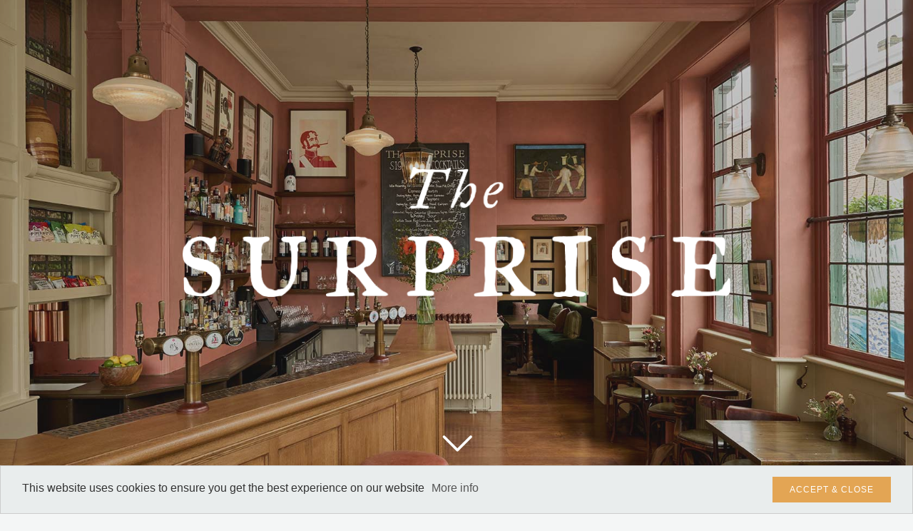

--- FILE ---
content_type: text/html; charset=UTF-8
request_url: https://www.thesurprise-chelsea.co.uk/
body_size: 25322
content:
<!doctype html>
<!--[if lt IE 7]><html lang="en-US" class="no-js lt-ie9 lt-ie8 lt-ie7"><![endif]-->
<!--[if (IE 7)&!(IEMobile)]><html lang="en-US" class="no-js lt-ie9 lt-ie8"><![endif]-->
<!--[if (IE 8)&!(IEMobile)]><html lang="en-US" class="no-js lt-ie9"><![endif]-->
<!--[if gt IE 8]><!--> <html lang="en-US" class="no-js"><!--<![endif]-->
	<head>
		<meta charset="utf-8">
		<meta http-equiv="X-UA-Compatible" content="IE=edge">
 
		<meta name="HandheldFriendly" content="True">
		<meta name="MobileOptimized" content="320">
		<meta name="viewport" content="width=device-width, initial-scale=1"/>
       
    <title>The Surprise Freehouse, 6 Christchurch Terrace, Chelsea, London SW3 4AJ</title>
	<style>img:is([sizes="auto" i], [sizes^="auto," i]) { contain-intrinsic-size: 3000px 1500px }</style>
	<meta name="description" content="Freehouse">
<meta name="robots" content="index, follow, max-snippet:-1, max-image-preview:large, max-video-preview:-1">
<link rel="canonical" href="https://www.thesurprise-chelsea.co.uk/">
<script id="website-schema" type="application/ld+json">{"@context":"https:\/\/schema.org","@type":"WebSite","name":"Home","alternateName":"The Surprise Chelsea","description":"Freehouse","url":"https:\/\/www.thesurprise-chelsea.co.uk"}</script>
<meta property="og:url" content="https://www.thesurprise-chelsea.co.uk/">
<meta property="og:site_name" content="The Surprise Chelsea">
<meta property="og:locale" content="en_US">
<meta property="og:type" content="website">
<meta property="og:title" content="The Surprise Freehouse, 6 Christchurch Terrace, Chelsea, London SW3 4AJ">
<meta property="og:description" content="Freehouse">
<meta property="og:image" content="https://www.thesurprise-chelsea.co.uk/wp-content/uploads/2021/05/Surprise-thumbnail.png">
<meta property="og:image:secure_url" content="https://www.thesurprise-chelsea.co.uk/wp-content/uploads/2021/05/Surprise-thumbnail.png">
<meta property="og:image:width" content="1327">
<meta property="og:image:height" content="781">
<meta name="twitter:card" content="summary">
<meta name="twitter:title" content="The Surprise Freehouse, 6 Christchurch Terrace, Chelsea, London SW3 4AJ">
<meta name="twitter:description" content="Freehouse">
<meta name="twitter:image" content="https://www.thesurprise-chelsea.co.uk/wp-content/uploads/2021/05/Surprise-thumbnail.png">
<link rel='dns-prefetch' href='//maps.googleapis.com' />
<link rel="alternate" type="application/rss+xml" title="The Surprise Chelsea &raquo; Feed" href="https://www.thesurprise-chelsea.co.uk/feed/" />
<link rel="alternate" type="application/rss+xml" title="The Surprise Chelsea &raquo; Comments Feed" href="https://www.thesurprise-chelsea.co.uk/comments/feed/" />
<script type="text/javascript">
/* <![CDATA[ */
window._wpemojiSettings = {"baseUrl":"https:\/\/s.w.org\/images\/core\/emoji\/16.0.1\/72x72\/","ext":".png","svgUrl":"https:\/\/s.w.org\/images\/core\/emoji\/16.0.1\/svg\/","svgExt":".svg","source":{"concatemoji":"https:\/\/www.thesurprise-chelsea.co.uk\/wp-includes\/js\/wp-emoji-release.min.js"}};
/*! This file is auto-generated */
!function(s,n){var o,i,e;function c(e){try{var t={supportTests:e,timestamp:(new Date).valueOf()};sessionStorage.setItem(o,JSON.stringify(t))}catch(e){}}function p(e,t,n){e.clearRect(0,0,e.canvas.width,e.canvas.height),e.fillText(t,0,0);var t=new Uint32Array(e.getImageData(0,0,e.canvas.width,e.canvas.height).data),a=(e.clearRect(0,0,e.canvas.width,e.canvas.height),e.fillText(n,0,0),new Uint32Array(e.getImageData(0,0,e.canvas.width,e.canvas.height).data));return t.every(function(e,t){return e===a[t]})}function u(e,t){e.clearRect(0,0,e.canvas.width,e.canvas.height),e.fillText(t,0,0);for(var n=e.getImageData(16,16,1,1),a=0;a<n.data.length;a++)if(0!==n.data[a])return!1;return!0}function f(e,t,n,a){switch(t){case"flag":return n(e,"\ud83c\udff3\ufe0f\u200d\u26a7\ufe0f","\ud83c\udff3\ufe0f\u200b\u26a7\ufe0f")?!1:!n(e,"\ud83c\udde8\ud83c\uddf6","\ud83c\udde8\u200b\ud83c\uddf6")&&!n(e,"\ud83c\udff4\udb40\udc67\udb40\udc62\udb40\udc65\udb40\udc6e\udb40\udc67\udb40\udc7f","\ud83c\udff4\u200b\udb40\udc67\u200b\udb40\udc62\u200b\udb40\udc65\u200b\udb40\udc6e\u200b\udb40\udc67\u200b\udb40\udc7f");case"emoji":return!a(e,"\ud83e\udedf")}return!1}function g(e,t,n,a){var r="undefined"!=typeof WorkerGlobalScope&&self instanceof WorkerGlobalScope?new OffscreenCanvas(300,150):s.createElement("canvas"),o=r.getContext("2d",{willReadFrequently:!0}),i=(o.textBaseline="top",o.font="600 32px Arial",{});return e.forEach(function(e){i[e]=t(o,e,n,a)}),i}function t(e){var t=s.createElement("script");t.src=e,t.defer=!0,s.head.appendChild(t)}"undefined"!=typeof Promise&&(o="wpEmojiSettingsSupports",i=["flag","emoji"],n.supports={everything:!0,everythingExceptFlag:!0},e=new Promise(function(e){s.addEventListener("DOMContentLoaded",e,{once:!0})}),new Promise(function(t){var n=function(){try{var e=JSON.parse(sessionStorage.getItem(o));if("object"==typeof e&&"number"==typeof e.timestamp&&(new Date).valueOf()<e.timestamp+604800&&"object"==typeof e.supportTests)return e.supportTests}catch(e){}return null}();if(!n){if("undefined"!=typeof Worker&&"undefined"!=typeof OffscreenCanvas&&"undefined"!=typeof URL&&URL.createObjectURL&&"undefined"!=typeof Blob)try{var e="postMessage("+g.toString()+"("+[JSON.stringify(i),f.toString(),p.toString(),u.toString()].join(",")+"));",a=new Blob([e],{type:"text/javascript"}),r=new Worker(URL.createObjectURL(a),{name:"wpTestEmojiSupports"});return void(r.onmessage=function(e){c(n=e.data),r.terminate(),t(n)})}catch(e){}c(n=g(i,f,p,u))}t(n)}).then(function(e){for(var t in e)n.supports[t]=e[t],n.supports.everything=n.supports.everything&&n.supports[t],"flag"!==t&&(n.supports.everythingExceptFlag=n.supports.everythingExceptFlag&&n.supports[t]);n.supports.everythingExceptFlag=n.supports.everythingExceptFlag&&!n.supports.flag,n.DOMReady=!1,n.readyCallback=function(){n.DOMReady=!0}}).then(function(){return e}).then(function(){var e;n.supports.everything||(n.readyCallback(),(e=n.source||{}).concatemoji?t(e.concatemoji):e.wpemoji&&e.twemoji&&(t(e.twemoji),t(e.wpemoji)))}))}((window,document),window._wpemojiSettings);
/* ]]> */
</script>
<style id='wp-emoji-styles-inline-css' type='text/css'>

	img.wp-smiley, img.emoji {
		display: inline !important;
		border: none !important;
		box-shadow: none !important;
		height: 1em !important;
		width: 1em !important;
		margin: 0 0.07em !important;
		vertical-align: -0.1em !important;
		background: none !important;
		padding: 0 !important;
	}
</style>
<link rel='stylesheet' id='wp-block-library-css' href='https://www.thesurprise-chelsea.co.uk/wp-includes/css/dist/block-library/style.min.css' type='text/css' media='all' />
<style id='classic-theme-styles-inline-css' type='text/css'>
/*! This file is auto-generated */
.wp-block-button__link{color:#fff;background-color:#32373c;border-radius:9999px;box-shadow:none;text-decoration:none;padding:calc(.667em + 2px) calc(1.333em + 2px);font-size:1.125em}.wp-block-file__button{background:#32373c;color:#fff;text-decoration:none}
</style>
<style id='global-styles-inline-css' type='text/css'>
:root{--wp--preset--aspect-ratio--square: 1;--wp--preset--aspect-ratio--4-3: 4/3;--wp--preset--aspect-ratio--3-4: 3/4;--wp--preset--aspect-ratio--3-2: 3/2;--wp--preset--aspect-ratio--2-3: 2/3;--wp--preset--aspect-ratio--16-9: 16/9;--wp--preset--aspect-ratio--9-16: 9/16;--wp--preset--color--black: #000000;--wp--preset--color--cyan-bluish-gray: #abb8c3;--wp--preset--color--white: #ffffff;--wp--preset--color--pale-pink: #f78da7;--wp--preset--color--vivid-red: #cf2e2e;--wp--preset--color--luminous-vivid-orange: #ff6900;--wp--preset--color--luminous-vivid-amber: #fcb900;--wp--preset--color--light-green-cyan: #7bdcb5;--wp--preset--color--vivid-green-cyan: #00d084;--wp--preset--color--pale-cyan-blue: #8ed1fc;--wp--preset--color--vivid-cyan-blue: #0693e3;--wp--preset--color--vivid-purple: #9b51e0;--wp--preset--gradient--vivid-cyan-blue-to-vivid-purple: linear-gradient(135deg,rgba(6,147,227,1) 0%,rgb(155,81,224) 100%);--wp--preset--gradient--light-green-cyan-to-vivid-green-cyan: linear-gradient(135deg,rgb(122,220,180) 0%,rgb(0,208,130) 100%);--wp--preset--gradient--luminous-vivid-amber-to-luminous-vivid-orange: linear-gradient(135deg,rgba(252,185,0,1) 0%,rgba(255,105,0,1) 100%);--wp--preset--gradient--luminous-vivid-orange-to-vivid-red: linear-gradient(135deg,rgba(255,105,0,1) 0%,rgb(207,46,46) 100%);--wp--preset--gradient--very-light-gray-to-cyan-bluish-gray: linear-gradient(135deg,rgb(238,238,238) 0%,rgb(169,184,195) 100%);--wp--preset--gradient--cool-to-warm-spectrum: linear-gradient(135deg,rgb(74,234,220) 0%,rgb(151,120,209) 20%,rgb(207,42,186) 40%,rgb(238,44,130) 60%,rgb(251,105,98) 80%,rgb(254,248,76) 100%);--wp--preset--gradient--blush-light-purple: linear-gradient(135deg,rgb(255,206,236) 0%,rgb(152,150,240) 100%);--wp--preset--gradient--blush-bordeaux: linear-gradient(135deg,rgb(254,205,165) 0%,rgb(254,45,45) 50%,rgb(107,0,62) 100%);--wp--preset--gradient--luminous-dusk: linear-gradient(135deg,rgb(255,203,112) 0%,rgb(199,81,192) 50%,rgb(65,88,208) 100%);--wp--preset--gradient--pale-ocean: linear-gradient(135deg,rgb(255,245,203) 0%,rgb(182,227,212) 50%,rgb(51,167,181) 100%);--wp--preset--gradient--electric-grass: linear-gradient(135deg,rgb(202,248,128) 0%,rgb(113,206,126) 100%);--wp--preset--gradient--midnight: linear-gradient(135deg,rgb(2,3,129) 0%,rgb(40,116,252) 100%);--wp--preset--font-size--small: 13px;--wp--preset--font-size--medium: 20px;--wp--preset--font-size--large: 36px;--wp--preset--font-size--x-large: 42px;--wp--preset--spacing--20: 0.44rem;--wp--preset--spacing--30: 0.67rem;--wp--preset--spacing--40: 1rem;--wp--preset--spacing--50: 1.5rem;--wp--preset--spacing--60: 2.25rem;--wp--preset--spacing--70: 3.38rem;--wp--preset--spacing--80: 5.06rem;--wp--preset--shadow--natural: 6px 6px 9px rgba(0, 0, 0, 0.2);--wp--preset--shadow--deep: 12px 12px 50px rgba(0, 0, 0, 0.4);--wp--preset--shadow--sharp: 6px 6px 0px rgba(0, 0, 0, 0.2);--wp--preset--shadow--outlined: 6px 6px 0px -3px rgba(255, 255, 255, 1), 6px 6px rgba(0, 0, 0, 1);--wp--preset--shadow--crisp: 6px 6px 0px rgba(0, 0, 0, 1);}:where(.is-layout-flex){gap: 0.5em;}:where(.is-layout-grid){gap: 0.5em;}body .is-layout-flex{display: flex;}.is-layout-flex{flex-wrap: wrap;align-items: center;}.is-layout-flex > :is(*, div){margin: 0;}body .is-layout-grid{display: grid;}.is-layout-grid > :is(*, div){margin: 0;}:where(.wp-block-columns.is-layout-flex){gap: 2em;}:where(.wp-block-columns.is-layout-grid){gap: 2em;}:where(.wp-block-post-template.is-layout-flex){gap: 1.25em;}:where(.wp-block-post-template.is-layout-grid){gap: 1.25em;}.has-black-color{color: var(--wp--preset--color--black) !important;}.has-cyan-bluish-gray-color{color: var(--wp--preset--color--cyan-bluish-gray) !important;}.has-white-color{color: var(--wp--preset--color--white) !important;}.has-pale-pink-color{color: var(--wp--preset--color--pale-pink) !important;}.has-vivid-red-color{color: var(--wp--preset--color--vivid-red) !important;}.has-luminous-vivid-orange-color{color: var(--wp--preset--color--luminous-vivid-orange) !important;}.has-luminous-vivid-amber-color{color: var(--wp--preset--color--luminous-vivid-amber) !important;}.has-light-green-cyan-color{color: var(--wp--preset--color--light-green-cyan) !important;}.has-vivid-green-cyan-color{color: var(--wp--preset--color--vivid-green-cyan) !important;}.has-pale-cyan-blue-color{color: var(--wp--preset--color--pale-cyan-blue) !important;}.has-vivid-cyan-blue-color{color: var(--wp--preset--color--vivid-cyan-blue) !important;}.has-vivid-purple-color{color: var(--wp--preset--color--vivid-purple) !important;}.has-black-background-color{background-color: var(--wp--preset--color--black) !important;}.has-cyan-bluish-gray-background-color{background-color: var(--wp--preset--color--cyan-bluish-gray) !important;}.has-white-background-color{background-color: var(--wp--preset--color--white) !important;}.has-pale-pink-background-color{background-color: var(--wp--preset--color--pale-pink) !important;}.has-vivid-red-background-color{background-color: var(--wp--preset--color--vivid-red) !important;}.has-luminous-vivid-orange-background-color{background-color: var(--wp--preset--color--luminous-vivid-orange) !important;}.has-luminous-vivid-amber-background-color{background-color: var(--wp--preset--color--luminous-vivid-amber) !important;}.has-light-green-cyan-background-color{background-color: var(--wp--preset--color--light-green-cyan) !important;}.has-vivid-green-cyan-background-color{background-color: var(--wp--preset--color--vivid-green-cyan) !important;}.has-pale-cyan-blue-background-color{background-color: var(--wp--preset--color--pale-cyan-blue) !important;}.has-vivid-cyan-blue-background-color{background-color: var(--wp--preset--color--vivid-cyan-blue) !important;}.has-vivid-purple-background-color{background-color: var(--wp--preset--color--vivid-purple) !important;}.has-black-border-color{border-color: var(--wp--preset--color--black) !important;}.has-cyan-bluish-gray-border-color{border-color: var(--wp--preset--color--cyan-bluish-gray) !important;}.has-white-border-color{border-color: var(--wp--preset--color--white) !important;}.has-pale-pink-border-color{border-color: var(--wp--preset--color--pale-pink) !important;}.has-vivid-red-border-color{border-color: var(--wp--preset--color--vivid-red) !important;}.has-luminous-vivid-orange-border-color{border-color: var(--wp--preset--color--luminous-vivid-orange) !important;}.has-luminous-vivid-amber-border-color{border-color: var(--wp--preset--color--luminous-vivid-amber) !important;}.has-light-green-cyan-border-color{border-color: var(--wp--preset--color--light-green-cyan) !important;}.has-vivid-green-cyan-border-color{border-color: var(--wp--preset--color--vivid-green-cyan) !important;}.has-pale-cyan-blue-border-color{border-color: var(--wp--preset--color--pale-cyan-blue) !important;}.has-vivid-cyan-blue-border-color{border-color: var(--wp--preset--color--vivid-cyan-blue) !important;}.has-vivid-purple-border-color{border-color: var(--wp--preset--color--vivid-purple) !important;}.has-vivid-cyan-blue-to-vivid-purple-gradient-background{background: var(--wp--preset--gradient--vivid-cyan-blue-to-vivid-purple) !important;}.has-light-green-cyan-to-vivid-green-cyan-gradient-background{background: var(--wp--preset--gradient--light-green-cyan-to-vivid-green-cyan) !important;}.has-luminous-vivid-amber-to-luminous-vivid-orange-gradient-background{background: var(--wp--preset--gradient--luminous-vivid-amber-to-luminous-vivid-orange) !important;}.has-luminous-vivid-orange-to-vivid-red-gradient-background{background: var(--wp--preset--gradient--luminous-vivid-orange-to-vivid-red) !important;}.has-very-light-gray-to-cyan-bluish-gray-gradient-background{background: var(--wp--preset--gradient--very-light-gray-to-cyan-bluish-gray) !important;}.has-cool-to-warm-spectrum-gradient-background{background: var(--wp--preset--gradient--cool-to-warm-spectrum) !important;}.has-blush-light-purple-gradient-background{background: var(--wp--preset--gradient--blush-light-purple) !important;}.has-blush-bordeaux-gradient-background{background: var(--wp--preset--gradient--blush-bordeaux) !important;}.has-luminous-dusk-gradient-background{background: var(--wp--preset--gradient--luminous-dusk) !important;}.has-pale-ocean-gradient-background{background: var(--wp--preset--gradient--pale-ocean) !important;}.has-electric-grass-gradient-background{background: var(--wp--preset--gradient--electric-grass) !important;}.has-midnight-gradient-background{background: var(--wp--preset--gradient--midnight) !important;}.has-small-font-size{font-size: var(--wp--preset--font-size--small) !important;}.has-medium-font-size{font-size: var(--wp--preset--font-size--medium) !important;}.has-large-font-size{font-size: var(--wp--preset--font-size--large) !important;}.has-x-large-font-size{font-size: var(--wp--preset--font-size--x-large) !important;}
:where(.wp-block-post-template.is-layout-flex){gap: 1.25em;}:where(.wp-block-post-template.is-layout-grid){gap: 1.25em;}
:where(.wp-block-columns.is-layout-flex){gap: 2em;}:where(.wp-block-columns.is-layout-grid){gap: 2em;}
:root :where(.wp-block-pullquote){font-size: 1.5em;line-height: 1.6;}
</style>
<link rel='stylesheet' id='dashicons-css' href='https://www.thesurprise-chelsea.co.uk/wp-includes/css/dashicons.min.css' type='text/css' media='all' />
<link rel='stylesheet' id='wppopups-base-css' href='https://www.thesurprise-chelsea.co.uk/wp-content/plugins/wp-popups-lite/src/assets/css/wppopups-base.css' type='text/css' media='all' />
<link rel='stylesheet' id='bones-stylesheet-css' href='https://www.thesurprise-chelsea.co.uk/wp-content/themes/surprise-chelsea/library/css/style.css?v=1756738031' type='text/css' media='all' />
<!--[if lt IE 9]>
<link rel='stylesheet' id='bones-ie-only-css' href='https://www.thesurprise-chelsea.co.uk/wp-content/themes/surprise-chelsea/library/css/ie.css' type='text/css' media='all' />
<![endif]-->
<script type="text/javascript" src="https://www.thesurprise-chelsea.co.uk/wp-includes/js/jquery/jquery.min.js" id="jquery-core-js"></script>
<script type="text/javascript" src="https://www.thesurprise-chelsea.co.uk/wp-includes/js/jquery/jquery-migrate.min.js" id="jquery-migrate-js"></script>
<script type="text/javascript" id="google-map-js-extra">
/* <![CDATA[ */
var google_map = {"map_icon":{"ID":1392,"id":1392,"title":"location-outline","filename":"location-outline.png","filesize":3209,"url":"https:\/\/www.thesurprise-chelsea.co.uk\/wp-content\/uploads\/2021\/04\/location-outline.png","link":"https:\/\/www.thesurprise-chelsea.co.uk\/location-outline\/","alt":"","author":"1","description":"","caption":"","name":"location-outline","status":"inherit","uploaded_to":0,"date":"2021-04-21 16:14:52","modified":"2021-04-21 16:14:52","menu_order":0,"mime_type":"image\/png","type":"image","subtype":"png","icon":"https:\/\/www.thesurprise-chelsea.co.uk\/wp-includes\/images\/media\/default.png","width":80,"height":80,"sizes":{"thumbnail":"https:\/\/www.thesurprise-chelsea.co.uk\/wp-content\/uploads\/2021\/04\/location-outline.png","thumbnail-width":80,"thumbnail-height":80,"medium":"https:\/\/www.thesurprise-chelsea.co.uk\/wp-content\/uploads\/2021\/04\/location-outline.png","medium-width":80,"medium-height":80,"medium_large":"https:\/\/www.thesurprise-chelsea.co.uk\/wp-content\/uploads\/2021\/04\/location-outline.png","medium_large-width":80,"medium_large-height":80,"large":"https:\/\/www.thesurprise-chelsea.co.uk\/wp-content\/uploads\/2021\/04\/location-outline.png","large-width":80,"large-height":80,"1536x1536":"https:\/\/www.thesurprise-chelsea.co.uk\/wp-content\/uploads\/2021\/04\/location-outline.png","1536x1536-width":80,"1536x1536-height":80,"2048x2048":"https:\/\/www.thesurprise-chelsea.co.uk\/wp-content\/uploads\/2021\/04\/location-outline.png","2048x2048-width":80,"2048x2048-height":80,"bones-thumb-600":"https:\/\/www.thesurprise-chelsea.co.uk\/wp-content\/uploads\/2021\/04\/location-outline.png","bones-thumb-600-width":80,"bones-thumb-600-height":80,"bones-thumb-300":"https:\/\/www.thesurprise-chelsea.co.uk\/wp-content\/uploads\/2021\/04\/location-outline.png","bones-thumb-300-width":80,"bones-thumb-300-height":80,"mosaic-thumb":"https:\/\/www.thesurprise-chelsea.co.uk\/wp-content\/uploads\/2021\/04\/location-outline.png","mosaic-thumb-width":80,"mosaic-thumb-height":80,"post-thumbnail":"https:\/\/www.thesurprise-chelsea.co.uk\/wp-content\/uploads\/2021\/04\/location-outline.png","post-thumbnail-width":80,"post-thumbnail-height":80}}};
/* ]]> */
</script>
<script type="text/javascript" src="https://maps.googleapis.com/maps/api/js?v=3.exp&amp;key=AIzaSyDVMxsa8hequnIpqiOyIcQSRhrX3Q1PBbk" id="google-map-js"></script>
<script type="text/javascript" src="https://www.thesurprise-chelsea.co.uk/wp-content/plugins/the-surprise/js/map.js" id="duncombe-map-js"></script>
<script type="text/javascript" src="https://www.thesurprise-chelsea.co.uk/wp-content/plugins/the-surprise/js/stickyfill.min.js" id="stickyfill-js"></script>
<script type="text/javascript" src="https://www.thesurprise-chelsea.co.uk/wp-content/plugins/the-surprise/js/shuffle.min.js" id="shuffle-js"></script>
<script type="text/javascript" src="https://www.thesurprise-chelsea.co.uk/wp-content/plugins/the-surprise/js/the-surprise-2023c.js" id="the-surprise2-js"></script>
<script type="text/javascript" src="https://www.thesurprise-chelsea.co.uk/wp-content/plugins/the-surprise/js/lightbox2.js" id="lightbox2-js"></script>
<script type="text/javascript" src="https://www.thesurprise-chelsea.co.uk/wp-content/themes/surprise-chelsea/library/js/libs/modernizr.custom.min.js" id="bones-modernizr-js"></script>
<link rel="https://api.w.org/" href="https://www.thesurprise-chelsea.co.uk/wp-json/" /><link rel="alternate" title="JSON" type="application/json" href="https://www.thesurprise-chelsea.co.uk/wp-json/wp/v2/pages/4" /><link rel='shortlink' href='https://www.thesurprise-chelsea.co.uk/' />
<link rel="alternate" title="oEmbed (JSON)" type="application/json+oembed" href="https://www.thesurprise-chelsea.co.uk/wp-json/oembed/1.0/embed?url=https%3A%2F%2Fwww.thesurprise-chelsea.co.uk%2F" />
<link rel="alternate" title="oEmbed (XML)" type="text/xml+oembed" href="https://www.thesurprise-chelsea.co.uk/wp-json/oembed/1.0/embed?url=https%3A%2F%2Fwww.thesurprise-chelsea.co.uk%2F&#038;format=xml" />
<style type="text/css" id="spu-css-2333" class="spu-css">		#spu-bg-2333 {
			background-color: rgba(0, 0, 0, 0.51);
		}

		#spu-2333 .spu-close {
			font-size: 40px;
			color: #666;
			text-shadow: 0 1px 0 #000;
		}

		#spu-2333 .spu-close:hover {
			color: #000;
		}

		#spu-2333 {
			background-color: rgb(233, 237, 237);
			max-width: 750px;
			border-radius: 0px;
			
					height: auto;
					box-shadow:  0px 0px 0px 0px #ccc;
				}

		#spu-2333 .spu-container {
					padding: 0px;
			height: calc(100% - 28px);
		}
								</style>
		<style type="text/css">@charset "UTF-8";/** THIS FILE IS AUTOMATICALLY GENERATED - DO NOT MAKE MANUAL EDITS! **//** Custom CSS should be added to Mega Menu > Menu Themes > Custom Styling **/.mega-menu-last-modified-1744195028 {content: "Wednesday 9th April 2025 10:37:08 UTC";}#mega-menu-wrap-main-nav, #mega-menu-wrap-main-nav #mega-menu-main-nav, #mega-menu-wrap-main-nav #mega-menu-main-nav ul.mega-sub-menu, #mega-menu-wrap-main-nav #mega-menu-main-nav li.mega-menu-item, #mega-menu-wrap-main-nav #mega-menu-main-nav li.mega-menu-row, #mega-menu-wrap-main-nav #mega-menu-main-nav li.mega-menu-column, #mega-menu-wrap-main-nav #mega-menu-main-nav a.mega-menu-link, #mega-menu-wrap-main-nav #mega-menu-main-nav span.mega-menu-badge, #mega-menu-wrap-main-nav #mega-menu-main-nav + button.mega-close {transition: none;border-radius: 0;box-shadow: none;background: none;border: 0;bottom: auto;box-sizing: border-box;clip: auto;color: #666;display: block;float: none;font-family: inherit;font-size: 14px;height: auto;left: auto;line-height: 1.7;list-style-type: none;margin: 0;min-height: auto;max-height: none;min-width: auto;max-width: none;opacity: 1;outline: none;overflow: visible;padding: 0;position: relative;pointer-events: auto;right: auto;text-align: left;text-decoration: none;text-indent: 0;text-transform: none;transform: none;top: auto;vertical-align: baseline;visibility: inherit;width: auto;word-wrap: break-word;white-space: normal;}#mega-menu-wrap-main-nav:before, #mega-menu-wrap-main-nav:after, #mega-menu-wrap-main-nav #mega-menu-main-nav:before, #mega-menu-wrap-main-nav #mega-menu-main-nav:after, #mega-menu-wrap-main-nav #mega-menu-main-nav ul.mega-sub-menu:before, #mega-menu-wrap-main-nav #mega-menu-main-nav ul.mega-sub-menu:after, #mega-menu-wrap-main-nav #mega-menu-main-nav li.mega-menu-item:before, #mega-menu-wrap-main-nav #mega-menu-main-nav li.mega-menu-item:after, #mega-menu-wrap-main-nav #mega-menu-main-nav li.mega-menu-row:before, #mega-menu-wrap-main-nav #mega-menu-main-nav li.mega-menu-row:after, #mega-menu-wrap-main-nav #mega-menu-main-nav li.mega-menu-column:before, #mega-menu-wrap-main-nav #mega-menu-main-nav li.mega-menu-column:after, #mega-menu-wrap-main-nav #mega-menu-main-nav a.mega-menu-link:before, #mega-menu-wrap-main-nav #mega-menu-main-nav a.mega-menu-link:after, #mega-menu-wrap-main-nav #mega-menu-main-nav span.mega-menu-badge:before, #mega-menu-wrap-main-nav #mega-menu-main-nav span.mega-menu-badge:after, #mega-menu-wrap-main-nav #mega-menu-main-nav + button.mega-close:before, #mega-menu-wrap-main-nav #mega-menu-main-nav + button.mega-close:after {display: none;}#mega-menu-wrap-main-nav {border-radius: 0;}@media only screen and (min-width: 993px) {#mega-menu-wrap-main-nav {background: #1d3732;}}#mega-menu-wrap-main-nav.mega-keyboard-navigation .mega-menu-toggle:focus, #mega-menu-wrap-main-nav.mega-keyboard-navigation .mega-toggle-block:focus, #mega-menu-wrap-main-nav.mega-keyboard-navigation .mega-toggle-block a:focus, #mega-menu-wrap-main-nav.mega-keyboard-navigation .mega-toggle-block .mega-search input[type=text]:focus, #mega-menu-wrap-main-nav.mega-keyboard-navigation .mega-toggle-block button.mega-toggle-animated:focus, #mega-menu-wrap-main-nav.mega-keyboard-navigation #mega-menu-main-nav a:focus, #mega-menu-wrap-main-nav.mega-keyboard-navigation #mega-menu-main-nav span:focus, #mega-menu-wrap-main-nav.mega-keyboard-navigation #mega-menu-main-nav input:focus, #mega-menu-wrap-main-nav.mega-keyboard-navigation #mega-menu-main-nav li.mega-menu-item a.mega-menu-link:focus, #mega-menu-wrap-main-nav.mega-keyboard-navigation #mega-menu-main-nav form.mega-search-open:has(input[type=text]:focus), #mega-menu-wrap-main-nav.mega-keyboard-navigation #mega-menu-main-nav + button.mega-close:focus {outline-style: solid;outline-width: 3px;outline-color: #109cde;outline-offset: -3px;}#mega-menu-wrap-main-nav.mega-keyboard-navigation .mega-toggle-block button.mega-toggle-animated:focus {outline-offset: 2px;}#mega-menu-wrap-main-nav.mega-keyboard-navigation > li.mega-menu-item > a.mega-menu-link:focus {background: rgba(51, 51, 51, 0);color: rgba(255, 255, 255, 0.601);font-weight: inherit;text-decoration: none;border-color: #fff;}@media only screen and (max-width: 992px) {#mega-menu-wrap-main-nav.mega-keyboard-navigation > li.mega-menu-item > a.mega-menu-link:focus {color: #ffffff;background: rgba(51, 51, 51, 0);}}#mega-menu-wrap-main-nav #mega-menu-main-nav {text-align: center;padding: 0px 0px 0px 0px;}#mega-menu-wrap-main-nav #mega-menu-main-nav a.mega-menu-link {cursor: pointer;display: inline;}#mega-menu-wrap-main-nav #mega-menu-main-nav a.mega-menu-link .mega-description-group {vertical-align: middle;display: inline-block;transition: none;}#mega-menu-wrap-main-nav #mega-menu-main-nav a.mega-menu-link .mega-description-group .mega-menu-title, #mega-menu-wrap-main-nav #mega-menu-main-nav a.mega-menu-link .mega-description-group .mega-menu-description {transition: none;line-height: 1.5;display: block;}#mega-menu-wrap-main-nav #mega-menu-main-nav a.mega-menu-link .mega-description-group .mega-menu-description {font-style: italic;font-size: 0.8em;text-transform: none;font-weight: normal;}#mega-menu-wrap-main-nav #mega-menu-main-nav li.mega-menu-megamenu li.mega-menu-item.mega-icon-left.mega-has-description.mega-has-icon > a.mega-menu-link {display: flex;align-items: center;}#mega-menu-wrap-main-nav #mega-menu-main-nav li.mega-menu-megamenu li.mega-menu-item.mega-icon-left.mega-has-description.mega-has-icon > a.mega-menu-link:before {flex: 0 0 auto;align-self: flex-start;}#mega-menu-wrap-main-nav #mega-menu-main-nav li.mega-menu-tabbed.mega-menu-megamenu > ul.mega-sub-menu > li.mega-menu-item.mega-icon-left.mega-has-description.mega-has-icon > a.mega-menu-link {display: block;}#mega-menu-wrap-main-nav #mega-menu-main-nav li.mega-menu-item.mega-icon-top > a.mega-menu-link {display: table-cell;vertical-align: middle;line-height: initial;}#mega-menu-wrap-main-nav #mega-menu-main-nav li.mega-menu-item.mega-icon-top > a.mega-menu-link:before {display: block;margin: 0 0 6px 0;text-align: center;}#mega-menu-wrap-main-nav #mega-menu-main-nav li.mega-menu-item.mega-icon-top > a.mega-menu-link > span.mega-title-below {display: inline-block;transition: none;}@media only screen and (max-width: 992px) {#mega-menu-wrap-main-nav #mega-menu-main-nav > li.mega-menu-item.mega-icon-top > a.mega-menu-link {display: block;line-height: 40px;}#mega-menu-wrap-main-nav #mega-menu-main-nav > li.mega-menu-item.mega-icon-top > a.mega-menu-link:before {display: inline-block;margin: 0 6px 0 0;text-align: left;}}#mega-menu-wrap-main-nav #mega-menu-main-nav li.mega-menu-item.mega-icon-right > a.mega-menu-link:before {float: right;margin: 0 0 0 6px;}#mega-menu-wrap-main-nav #mega-menu-main-nav > li.mega-animating > ul.mega-sub-menu {pointer-events: none;}#mega-menu-wrap-main-nav #mega-menu-main-nav li.mega-disable-link > a.mega-menu-link, #mega-menu-wrap-main-nav #mega-menu-main-nav li.mega-menu-megamenu li.mega-disable-link > a.mega-menu-link {cursor: inherit;}#mega-menu-wrap-main-nav #mega-menu-main-nav li.mega-menu-item-has-children.mega-disable-link > a.mega-menu-link, #mega-menu-wrap-main-nav #mega-menu-main-nav li.mega-menu-megamenu > li.mega-menu-item-has-children.mega-disable-link > a.mega-menu-link {cursor: pointer;}#mega-menu-wrap-main-nav #mega-menu-main-nav p {margin-bottom: 10px;}#mega-menu-wrap-main-nav #mega-menu-main-nav input, #mega-menu-wrap-main-nav #mega-menu-main-nav img {max-width: 100%;}#mega-menu-wrap-main-nav #mega-menu-main-nav li.mega-menu-item > ul.mega-sub-menu {display: block;visibility: hidden;opacity: 1;pointer-events: auto;}@media only screen and (max-width: 992px) {#mega-menu-wrap-main-nav #mega-menu-main-nav li.mega-menu-item > ul.mega-sub-menu {display: none;visibility: visible;opacity: 1;}#mega-menu-wrap-main-nav #mega-menu-main-nav li.mega-menu-item.mega-toggle-on > ul.mega-sub-menu, #mega-menu-wrap-main-nav #mega-menu-main-nav li.mega-menu-megamenu.mega-menu-item.mega-toggle-on ul.mega-sub-menu {display: block;}#mega-menu-wrap-main-nav #mega-menu-main-nav li.mega-menu-megamenu.mega-menu-item.mega-toggle-on li.mega-hide-sub-menu-on-mobile > ul.mega-sub-menu, #mega-menu-wrap-main-nav #mega-menu-main-nav li.mega-hide-sub-menu-on-mobile > ul.mega-sub-menu {display: none;}}@media only screen and (min-width: 993px) {#mega-menu-wrap-main-nav #mega-menu-main-nav[data-effect="fade"] li.mega-menu-item > ul.mega-sub-menu {opacity: 0;transition: opacity 200ms ease-in, visibility 200ms ease-in;}#mega-menu-wrap-main-nav #mega-menu-main-nav[data-effect="fade"].mega-no-js li.mega-menu-item:hover > ul.mega-sub-menu, #mega-menu-wrap-main-nav #mega-menu-main-nav[data-effect="fade"].mega-no-js li.mega-menu-item:focus > ul.mega-sub-menu, #mega-menu-wrap-main-nav #mega-menu-main-nav[data-effect="fade"] li.mega-menu-item.mega-toggle-on > ul.mega-sub-menu, #mega-menu-wrap-main-nav #mega-menu-main-nav[data-effect="fade"] li.mega-menu-item.mega-menu-megamenu.mega-toggle-on ul.mega-sub-menu {opacity: 1;}#mega-menu-wrap-main-nav #mega-menu-main-nav[data-effect="fade_up"] li.mega-menu-item.mega-menu-megamenu > ul.mega-sub-menu, #mega-menu-wrap-main-nav #mega-menu-main-nav[data-effect="fade_up"] li.mega-menu-item.mega-menu-flyout ul.mega-sub-menu {opacity: 0;transform: translate(0, 10px);transition: opacity 200ms ease-in, transform 200ms ease-in, visibility 200ms ease-in;}#mega-menu-wrap-main-nav #mega-menu-main-nav[data-effect="fade_up"].mega-no-js li.mega-menu-item:hover > ul.mega-sub-menu, #mega-menu-wrap-main-nav #mega-menu-main-nav[data-effect="fade_up"].mega-no-js li.mega-menu-item:focus > ul.mega-sub-menu, #mega-menu-wrap-main-nav #mega-menu-main-nav[data-effect="fade_up"] li.mega-menu-item.mega-toggle-on > ul.mega-sub-menu, #mega-menu-wrap-main-nav #mega-menu-main-nav[data-effect="fade_up"] li.mega-menu-item.mega-menu-megamenu.mega-toggle-on ul.mega-sub-menu {opacity: 1;transform: translate(0, 0);}#mega-menu-wrap-main-nav #mega-menu-main-nav[data-effect="slide_up"] li.mega-menu-item.mega-menu-megamenu > ul.mega-sub-menu, #mega-menu-wrap-main-nav #mega-menu-main-nav[data-effect="slide_up"] li.mega-menu-item.mega-menu-flyout ul.mega-sub-menu {transform: translate(0, 10px);transition: transform 200ms ease-in, visibility 200ms ease-in;}#mega-menu-wrap-main-nav #mega-menu-main-nav[data-effect="slide_up"].mega-no-js li.mega-menu-item:hover > ul.mega-sub-menu, #mega-menu-wrap-main-nav #mega-menu-main-nav[data-effect="slide_up"].mega-no-js li.mega-menu-item:focus > ul.mega-sub-menu, #mega-menu-wrap-main-nav #mega-menu-main-nav[data-effect="slide_up"] li.mega-menu-item.mega-toggle-on > ul.mega-sub-menu, #mega-menu-wrap-main-nav #mega-menu-main-nav[data-effect="slide_up"] li.mega-menu-item.mega-menu-megamenu.mega-toggle-on ul.mega-sub-menu {transform: translate(0, 0);}}#mega-menu-wrap-main-nav #mega-menu-main-nav li.mega-menu-item.mega-menu-megamenu ul.mega-sub-menu li.mega-collapse-children > ul.mega-sub-menu {display: none;}#mega-menu-wrap-main-nav #mega-menu-main-nav li.mega-menu-item.mega-menu-megamenu ul.mega-sub-menu li.mega-collapse-children.mega-toggle-on > ul.mega-sub-menu {display: block;}#mega-menu-wrap-main-nav #mega-menu-main-nav.mega-no-js li.mega-menu-item:hover > ul.mega-sub-menu, #mega-menu-wrap-main-nav #mega-menu-main-nav.mega-no-js li.mega-menu-item:focus > ul.mega-sub-menu, #mega-menu-wrap-main-nav #mega-menu-main-nav li.mega-menu-item.mega-toggle-on > ul.mega-sub-menu {visibility: visible;}#mega-menu-wrap-main-nav #mega-menu-main-nav li.mega-menu-item.mega-menu-megamenu ul.mega-sub-menu ul.mega-sub-menu {visibility: inherit;opacity: 1;display: block;}#mega-menu-wrap-main-nav #mega-menu-main-nav li.mega-menu-item.mega-menu-megamenu ul.mega-sub-menu li.mega-1-columns > ul.mega-sub-menu > li.mega-menu-item {float: left;width: 100%;}#mega-menu-wrap-main-nav #mega-menu-main-nav li.mega-menu-item.mega-menu-megamenu ul.mega-sub-menu li.mega-2-columns > ul.mega-sub-menu > li.mega-menu-item {float: left;width: 50%;}#mega-menu-wrap-main-nav #mega-menu-main-nav li.mega-menu-item.mega-menu-megamenu ul.mega-sub-menu li.mega-3-columns > ul.mega-sub-menu > li.mega-menu-item {float: left;width: 33.3333333333%;}#mega-menu-wrap-main-nav #mega-menu-main-nav li.mega-menu-item.mega-menu-megamenu ul.mega-sub-menu li.mega-4-columns > ul.mega-sub-menu > li.mega-menu-item {float: left;width: 25%;}#mega-menu-wrap-main-nav #mega-menu-main-nav li.mega-menu-item.mega-menu-megamenu ul.mega-sub-menu li.mega-5-columns > ul.mega-sub-menu > li.mega-menu-item {float: left;width: 20%;}#mega-menu-wrap-main-nav #mega-menu-main-nav li.mega-menu-item.mega-menu-megamenu ul.mega-sub-menu li.mega-6-columns > ul.mega-sub-menu > li.mega-menu-item {float: left;width: 16.6666666667%;}#mega-menu-wrap-main-nav #mega-menu-main-nav li.mega-menu-item a[class^="dashicons"]:before {font-family: dashicons;}#mega-menu-wrap-main-nav #mega-menu-main-nav li.mega-menu-item a.mega-menu-link:before {display: inline-block;font: inherit;font-family: dashicons;position: static;margin: 0 6px 0 0px;vertical-align: top;-webkit-font-smoothing: antialiased;-moz-osx-font-smoothing: grayscale;color: inherit;background: transparent;height: auto;width: auto;top: auto;}#mega-menu-wrap-main-nav #mega-menu-main-nav li.mega-menu-item.mega-hide-text a.mega-menu-link:before {margin: 0;}#mega-menu-wrap-main-nav #mega-menu-main-nav li.mega-menu-item.mega-hide-text li.mega-menu-item a.mega-menu-link:before {margin: 0 6px 0 0;}#mega-menu-wrap-main-nav #mega-menu-main-nav li.mega-align-bottom-left.mega-toggle-on > a.mega-menu-link {border-radius: 0;}#mega-menu-wrap-main-nav #mega-menu-main-nav li.mega-align-bottom-right > ul.mega-sub-menu {right: 0;}#mega-menu-wrap-main-nav #mega-menu-main-nav li.mega-align-bottom-right.mega-toggle-on > a.mega-menu-link {border-radius: 0;}@media only screen and (min-width: 993px) {#mega-menu-wrap-main-nav #mega-menu-main-nav > li.mega-menu-megamenu.mega-menu-item {position: static;}}#mega-menu-wrap-main-nav #mega-menu-main-nav > li.mega-menu-item {margin: 0 0px 0 0;display: inline-block;height: auto;vertical-align: middle;}#mega-menu-wrap-main-nav #mega-menu-main-nav > li.mega-menu-item.mega-item-align-right {float: right;}@media only screen and (min-width: 993px) {#mega-menu-wrap-main-nav #mega-menu-main-nav > li.mega-menu-item.mega-item-align-right {margin: 0 0 0 0px;}}@media only screen and (min-width: 993px) {#mega-menu-wrap-main-nav #mega-menu-main-nav > li.mega-menu-item.mega-item-align-float-left {float: left;}}@media only screen and (min-width: 993px) {#mega-menu-wrap-main-nav #mega-menu-main-nav > li.mega-menu-item > a.mega-menu-link:hover, #mega-menu-wrap-main-nav #mega-menu-main-nav > li.mega-menu-item > a.mega-menu-link:focus {background: rgba(51, 51, 51, 0);color: rgba(255, 255, 255, 0.601);font-weight: inherit;text-decoration: none;border-color: #fff;}}#mega-menu-wrap-main-nav #mega-menu-main-nav > li.mega-menu-item.mega-toggle-on > a.mega-menu-link {background: rgba(51, 51, 51, 0);color: rgba(255, 255, 255, 0.601);font-weight: inherit;text-decoration: none;border-color: #fff;}@media only screen and (max-width: 992px) {#mega-menu-wrap-main-nav #mega-menu-main-nav > li.mega-menu-item.mega-toggle-on > a.mega-menu-link {color: #ffffff;background: rgba(51, 51, 51, 0);}}#mega-menu-wrap-main-nav #mega-menu-main-nav > li.mega-menu-item > a.mega-menu-link {line-height: 60px;height: 60px;padding: 0px 25px 0px 25px;vertical-align: baseline;width: auto;display: block;color: #ffffff;text-transform: uppercase;text-decoration: none;text-align: left;background: rgba(0, 0, 0, 0);border: 0;border-radius: 0;font-family: inherit;font-size: 14px;font-weight: inherit;outline: none;}@media only screen and (min-width: 993px) {#mega-menu-wrap-main-nav #mega-menu-main-nav > li.mega-menu-item.mega-multi-line > a.mega-menu-link {line-height: inherit;display: table-cell;vertical-align: middle;}}@media only screen and (max-width: 992px) {#mega-menu-wrap-main-nav #mega-menu-main-nav > li.mega-menu-item.mega-multi-line > a.mega-menu-link br {display: none;}}@media only screen and (max-width: 992px) {#mega-menu-wrap-main-nav #mega-menu-main-nav > li.mega-menu-item {display: list-item;margin: 0;clear: both;border: 0;}#mega-menu-wrap-main-nav #mega-menu-main-nav > li.mega-menu-item.mega-item-align-right {float: none;}#mega-menu-wrap-main-nav #mega-menu-main-nav > li.mega-menu-item > a.mega-menu-link {border-radius: 0;border: 0;margin: 0;line-height: 40px;height: 40px;padding: 0 10px;background: transparent;text-align: left;color: #ffffff;font-size: 14px;}}#mega-menu-wrap-main-nav #mega-menu-main-nav li.mega-menu-megamenu > ul.mega-sub-menu > li.mega-menu-row {width: 100%;float: left;}#mega-menu-wrap-main-nav #mega-menu-main-nav li.mega-menu-megamenu > ul.mega-sub-menu > li.mega-menu-row .mega-menu-column {float: left;min-height: 1px;}@media only screen and (min-width: 993px) {#mega-menu-wrap-main-nav #mega-menu-main-nav li.mega-menu-megamenu > ul.mega-sub-menu > li.mega-menu-row > ul.mega-sub-menu > li.mega-menu-columns-1-of-1 {width: 100%;}#mega-menu-wrap-main-nav #mega-menu-main-nav li.mega-menu-megamenu > ul.mega-sub-menu > li.mega-menu-row > ul.mega-sub-menu > li.mega-menu-columns-1-of-2 {width: 50%;}#mega-menu-wrap-main-nav #mega-menu-main-nav li.mega-menu-megamenu > ul.mega-sub-menu > li.mega-menu-row > ul.mega-sub-menu > li.mega-menu-columns-2-of-2 {width: 100%;}#mega-menu-wrap-main-nav #mega-menu-main-nav li.mega-menu-megamenu > ul.mega-sub-menu > li.mega-menu-row > ul.mega-sub-menu > li.mega-menu-columns-1-of-3 {width: 33.3333333333%;}#mega-menu-wrap-main-nav #mega-menu-main-nav li.mega-menu-megamenu > ul.mega-sub-menu > li.mega-menu-row > ul.mega-sub-menu > li.mega-menu-columns-2-of-3 {width: 66.6666666667%;}#mega-menu-wrap-main-nav #mega-menu-main-nav li.mega-menu-megamenu > ul.mega-sub-menu > li.mega-menu-row > ul.mega-sub-menu > li.mega-menu-columns-3-of-3 {width: 100%;}#mega-menu-wrap-main-nav #mega-menu-main-nav li.mega-menu-megamenu > ul.mega-sub-menu > li.mega-menu-row > ul.mega-sub-menu > li.mega-menu-columns-1-of-4 {width: 25%;}#mega-menu-wrap-main-nav #mega-menu-main-nav li.mega-menu-megamenu > ul.mega-sub-menu > li.mega-menu-row > ul.mega-sub-menu > li.mega-menu-columns-2-of-4 {width: 50%;}#mega-menu-wrap-main-nav #mega-menu-main-nav li.mega-menu-megamenu > ul.mega-sub-menu > li.mega-menu-row > ul.mega-sub-menu > li.mega-menu-columns-3-of-4 {width: 75%;}#mega-menu-wrap-main-nav #mega-menu-main-nav li.mega-menu-megamenu > ul.mega-sub-menu > li.mega-menu-row > ul.mega-sub-menu > li.mega-menu-columns-4-of-4 {width: 100%;}#mega-menu-wrap-main-nav #mega-menu-main-nav li.mega-menu-megamenu > ul.mega-sub-menu > li.mega-menu-row > ul.mega-sub-menu > li.mega-menu-columns-1-of-5 {width: 20%;}#mega-menu-wrap-main-nav #mega-menu-main-nav li.mega-menu-megamenu > ul.mega-sub-menu > li.mega-menu-row > ul.mega-sub-menu > li.mega-menu-columns-2-of-5 {width: 40%;}#mega-menu-wrap-main-nav #mega-menu-main-nav li.mega-menu-megamenu > ul.mega-sub-menu > li.mega-menu-row > ul.mega-sub-menu > li.mega-menu-columns-3-of-5 {width: 60%;}#mega-menu-wrap-main-nav #mega-menu-main-nav li.mega-menu-megamenu > ul.mega-sub-menu > li.mega-menu-row > ul.mega-sub-menu > li.mega-menu-columns-4-of-5 {width: 80%;}#mega-menu-wrap-main-nav #mega-menu-main-nav li.mega-menu-megamenu > ul.mega-sub-menu > li.mega-menu-row > ul.mega-sub-menu > li.mega-menu-columns-5-of-5 {width: 100%;}#mega-menu-wrap-main-nav #mega-menu-main-nav li.mega-menu-megamenu > ul.mega-sub-menu > li.mega-menu-row > ul.mega-sub-menu > li.mega-menu-columns-1-of-6 {width: 16.6666666667%;}#mega-menu-wrap-main-nav #mega-menu-main-nav li.mega-menu-megamenu > ul.mega-sub-menu > li.mega-menu-row > ul.mega-sub-menu > li.mega-menu-columns-2-of-6 {width: 33.3333333333%;}#mega-menu-wrap-main-nav #mega-menu-main-nav li.mega-menu-megamenu > ul.mega-sub-menu > li.mega-menu-row > ul.mega-sub-menu > li.mega-menu-columns-3-of-6 {width: 50%;}#mega-menu-wrap-main-nav #mega-menu-main-nav li.mega-menu-megamenu > ul.mega-sub-menu > li.mega-menu-row > ul.mega-sub-menu > li.mega-menu-columns-4-of-6 {width: 66.6666666667%;}#mega-menu-wrap-main-nav #mega-menu-main-nav li.mega-menu-megamenu > ul.mega-sub-menu > li.mega-menu-row > ul.mega-sub-menu > li.mega-menu-columns-5-of-6 {width: 83.3333333333%;}#mega-menu-wrap-main-nav #mega-menu-main-nav li.mega-menu-megamenu > ul.mega-sub-menu > li.mega-menu-row > ul.mega-sub-menu > li.mega-menu-columns-6-of-6 {width: 100%;}#mega-menu-wrap-main-nav #mega-menu-main-nav li.mega-menu-megamenu > ul.mega-sub-menu > li.mega-menu-row > ul.mega-sub-menu > li.mega-menu-columns-1-of-7 {width: 14.2857142857%;}#mega-menu-wrap-main-nav #mega-menu-main-nav li.mega-menu-megamenu > ul.mega-sub-menu > li.mega-menu-row > ul.mega-sub-menu > li.mega-menu-columns-2-of-7 {width: 28.5714285714%;}#mega-menu-wrap-main-nav #mega-menu-main-nav li.mega-menu-megamenu > ul.mega-sub-menu > li.mega-menu-row > ul.mega-sub-menu > li.mega-menu-columns-3-of-7 {width: 42.8571428571%;}#mega-menu-wrap-main-nav #mega-menu-main-nav li.mega-menu-megamenu > ul.mega-sub-menu > li.mega-menu-row > ul.mega-sub-menu > li.mega-menu-columns-4-of-7 {width: 57.1428571429%;}#mega-menu-wrap-main-nav #mega-menu-main-nav li.mega-menu-megamenu > ul.mega-sub-menu > li.mega-menu-row > ul.mega-sub-menu > li.mega-menu-columns-5-of-7 {width: 71.4285714286%;}#mega-menu-wrap-main-nav #mega-menu-main-nav li.mega-menu-megamenu > ul.mega-sub-menu > li.mega-menu-row > ul.mega-sub-menu > li.mega-menu-columns-6-of-7 {width: 85.7142857143%;}#mega-menu-wrap-main-nav #mega-menu-main-nav li.mega-menu-megamenu > ul.mega-sub-menu > li.mega-menu-row > ul.mega-sub-menu > li.mega-menu-columns-7-of-7 {width: 100%;}#mega-menu-wrap-main-nav #mega-menu-main-nav li.mega-menu-megamenu > ul.mega-sub-menu > li.mega-menu-row > ul.mega-sub-menu > li.mega-menu-columns-1-of-8 {width: 12.5%;}#mega-menu-wrap-main-nav #mega-menu-main-nav li.mega-menu-megamenu > ul.mega-sub-menu > li.mega-menu-row > ul.mega-sub-menu > li.mega-menu-columns-2-of-8 {width: 25%;}#mega-menu-wrap-main-nav #mega-menu-main-nav li.mega-menu-megamenu > ul.mega-sub-menu > li.mega-menu-row > ul.mega-sub-menu > li.mega-menu-columns-3-of-8 {width: 37.5%;}#mega-menu-wrap-main-nav #mega-menu-main-nav li.mega-menu-megamenu > ul.mega-sub-menu > li.mega-menu-row > ul.mega-sub-menu > li.mega-menu-columns-4-of-8 {width: 50%;}#mega-menu-wrap-main-nav #mega-menu-main-nav li.mega-menu-megamenu > ul.mega-sub-menu > li.mega-menu-row > ul.mega-sub-menu > li.mega-menu-columns-5-of-8 {width: 62.5%;}#mega-menu-wrap-main-nav #mega-menu-main-nav li.mega-menu-megamenu > ul.mega-sub-menu > li.mega-menu-row > ul.mega-sub-menu > li.mega-menu-columns-6-of-8 {width: 75%;}#mega-menu-wrap-main-nav #mega-menu-main-nav li.mega-menu-megamenu > ul.mega-sub-menu > li.mega-menu-row > ul.mega-sub-menu > li.mega-menu-columns-7-of-8 {width: 87.5%;}#mega-menu-wrap-main-nav #mega-menu-main-nav li.mega-menu-megamenu > ul.mega-sub-menu > li.mega-menu-row > ul.mega-sub-menu > li.mega-menu-columns-8-of-8 {width: 100%;}#mega-menu-wrap-main-nav #mega-menu-main-nav li.mega-menu-megamenu > ul.mega-sub-menu > li.mega-menu-row > ul.mega-sub-menu > li.mega-menu-columns-1-of-9 {width: 11.1111111111%;}#mega-menu-wrap-main-nav #mega-menu-main-nav li.mega-menu-megamenu > ul.mega-sub-menu > li.mega-menu-row > ul.mega-sub-menu > li.mega-menu-columns-2-of-9 {width: 22.2222222222%;}#mega-menu-wrap-main-nav #mega-menu-main-nav li.mega-menu-megamenu > ul.mega-sub-menu > li.mega-menu-row > ul.mega-sub-menu > li.mega-menu-columns-3-of-9 {width: 33.3333333333%;}#mega-menu-wrap-main-nav #mega-menu-main-nav li.mega-menu-megamenu > ul.mega-sub-menu > li.mega-menu-row > ul.mega-sub-menu > li.mega-menu-columns-4-of-9 {width: 44.4444444444%;}#mega-menu-wrap-main-nav #mega-menu-main-nav li.mega-menu-megamenu > ul.mega-sub-menu > li.mega-menu-row > ul.mega-sub-menu > li.mega-menu-columns-5-of-9 {width: 55.5555555556%;}#mega-menu-wrap-main-nav #mega-menu-main-nav li.mega-menu-megamenu > ul.mega-sub-menu > li.mega-menu-row > ul.mega-sub-menu > li.mega-menu-columns-6-of-9 {width: 66.6666666667%;}#mega-menu-wrap-main-nav #mega-menu-main-nav li.mega-menu-megamenu > ul.mega-sub-menu > li.mega-menu-row > ul.mega-sub-menu > li.mega-menu-columns-7-of-9 {width: 77.7777777778%;}#mega-menu-wrap-main-nav #mega-menu-main-nav li.mega-menu-megamenu > ul.mega-sub-menu > li.mega-menu-row > ul.mega-sub-menu > li.mega-menu-columns-8-of-9 {width: 88.8888888889%;}#mega-menu-wrap-main-nav #mega-menu-main-nav li.mega-menu-megamenu > ul.mega-sub-menu > li.mega-menu-row > ul.mega-sub-menu > li.mega-menu-columns-9-of-9 {width: 100%;}#mega-menu-wrap-main-nav #mega-menu-main-nav li.mega-menu-megamenu > ul.mega-sub-menu > li.mega-menu-row > ul.mega-sub-menu > li.mega-menu-columns-1-of-10 {width: 10%;}#mega-menu-wrap-main-nav #mega-menu-main-nav li.mega-menu-megamenu > ul.mega-sub-menu > li.mega-menu-row > ul.mega-sub-menu > li.mega-menu-columns-2-of-10 {width: 20%;}#mega-menu-wrap-main-nav #mega-menu-main-nav li.mega-menu-megamenu > ul.mega-sub-menu > li.mega-menu-row > ul.mega-sub-menu > li.mega-menu-columns-3-of-10 {width: 30%;}#mega-menu-wrap-main-nav #mega-menu-main-nav li.mega-menu-megamenu > ul.mega-sub-menu > li.mega-menu-row > ul.mega-sub-menu > li.mega-menu-columns-4-of-10 {width: 40%;}#mega-menu-wrap-main-nav #mega-menu-main-nav li.mega-menu-megamenu > ul.mega-sub-menu > li.mega-menu-row > ul.mega-sub-menu > li.mega-menu-columns-5-of-10 {width: 50%;}#mega-menu-wrap-main-nav #mega-menu-main-nav li.mega-menu-megamenu > ul.mega-sub-menu > li.mega-menu-row > ul.mega-sub-menu > li.mega-menu-columns-6-of-10 {width: 60%;}#mega-menu-wrap-main-nav #mega-menu-main-nav li.mega-menu-megamenu > ul.mega-sub-menu > li.mega-menu-row > ul.mega-sub-menu > li.mega-menu-columns-7-of-10 {width: 70%;}#mega-menu-wrap-main-nav #mega-menu-main-nav li.mega-menu-megamenu > ul.mega-sub-menu > li.mega-menu-row > ul.mega-sub-menu > li.mega-menu-columns-8-of-10 {width: 80%;}#mega-menu-wrap-main-nav #mega-menu-main-nav li.mega-menu-megamenu > ul.mega-sub-menu > li.mega-menu-row > ul.mega-sub-menu > li.mega-menu-columns-9-of-10 {width: 90%;}#mega-menu-wrap-main-nav #mega-menu-main-nav li.mega-menu-megamenu > ul.mega-sub-menu > li.mega-menu-row > ul.mega-sub-menu > li.mega-menu-columns-10-of-10 {width: 100%;}#mega-menu-wrap-main-nav #mega-menu-main-nav li.mega-menu-megamenu > ul.mega-sub-menu > li.mega-menu-row > ul.mega-sub-menu > li.mega-menu-columns-1-of-11 {width: 9.0909090909%;}#mega-menu-wrap-main-nav #mega-menu-main-nav li.mega-menu-megamenu > ul.mega-sub-menu > li.mega-menu-row > ul.mega-sub-menu > li.mega-menu-columns-2-of-11 {width: 18.1818181818%;}#mega-menu-wrap-main-nav #mega-menu-main-nav li.mega-menu-megamenu > ul.mega-sub-menu > li.mega-menu-row > ul.mega-sub-menu > li.mega-menu-columns-3-of-11 {width: 27.2727272727%;}#mega-menu-wrap-main-nav #mega-menu-main-nav li.mega-menu-megamenu > ul.mega-sub-menu > li.mega-menu-row > ul.mega-sub-menu > li.mega-menu-columns-4-of-11 {width: 36.3636363636%;}#mega-menu-wrap-main-nav #mega-menu-main-nav li.mega-menu-megamenu > ul.mega-sub-menu > li.mega-menu-row > ul.mega-sub-menu > li.mega-menu-columns-5-of-11 {width: 45.4545454545%;}#mega-menu-wrap-main-nav #mega-menu-main-nav li.mega-menu-megamenu > ul.mega-sub-menu > li.mega-menu-row > ul.mega-sub-menu > li.mega-menu-columns-6-of-11 {width: 54.5454545455%;}#mega-menu-wrap-main-nav #mega-menu-main-nav li.mega-menu-megamenu > ul.mega-sub-menu > li.mega-menu-row > ul.mega-sub-menu > li.mega-menu-columns-7-of-11 {width: 63.6363636364%;}#mega-menu-wrap-main-nav #mega-menu-main-nav li.mega-menu-megamenu > ul.mega-sub-menu > li.mega-menu-row > ul.mega-sub-menu > li.mega-menu-columns-8-of-11 {width: 72.7272727273%;}#mega-menu-wrap-main-nav #mega-menu-main-nav li.mega-menu-megamenu > ul.mega-sub-menu > li.mega-menu-row > ul.mega-sub-menu > li.mega-menu-columns-9-of-11 {width: 81.8181818182%;}#mega-menu-wrap-main-nav #mega-menu-main-nav li.mega-menu-megamenu > ul.mega-sub-menu > li.mega-menu-row > ul.mega-sub-menu > li.mega-menu-columns-10-of-11 {width: 90.9090909091%;}#mega-menu-wrap-main-nav #mega-menu-main-nav li.mega-menu-megamenu > ul.mega-sub-menu > li.mega-menu-row > ul.mega-sub-menu > li.mega-menu-columns-11-of-11 {width: 100%;}#mega-menu-wrap-main-nav #mega-menu-main-nav li.mega-menu-megamenu > ul.mega-sub-menu > li.mega-menu-row > ul.mega-sub-menu > li.mega-menu-columns-1-of-12 {width: 8.3333333333%;}#mega-menu-wrap-main-nav #mega-menu-main-nav li.mega-menu-megamenu > ul.mega-sub-menu > li.mega-menu-row > ul.mega-sub-menu > li.mega-menu-columns-2-of-12 {width: 16.6666666667%;}#mega-menu-wrap-main-nav #mega-menu-main-nav li.mega-menu-megamenu > ul.mega-sub-menu > li.mega-menu-row > ul.mega-sub-menu > li.mega-menu-columns-3-of-12 {width: 25%;}#mega-menu-wrap-main-nav #mega-menu-main-nav li.mega-menu-megamenu > ul.mega-sub-menu > li.mega-menu-row > ul.mega-sub-menu > li.mega-menu-columns-4-of-12 {width: 33.3333333333%;}#mega-menu-wrap-main-nav #mega-menu-main-nav li.mega-menu-megamenu > ul.mega-sub-menu > li.mega-menu-row > ul.mega-sub-menu > li.mega-menu-columns-5-of-12 {width: 41.6666666667%;}#mega-menu-wrap-main-nav #mega-menu-main-nav li.mega-menu-megamenu > ul.mega-sub-menu > li.mega-menu-row > ul.mega-sub-menu > li.mega-menu-columns-6-of-12 {width: 50%;}#mega-menu-wrap-main-nav #mega-menu-main-nav li.mega-menu-megamenu > ul.mega-sub-menu > li.mega-menu-row > ul.mega-sub-menu > li.mega-menu-columns-7-of-12 {width: 58.3333333333%;}#mega-menu-wrap-main-nav #mega-menu-main-nav li.mega-menu-megamenu > ul.mega-sub-menu > li.mega-menu-row > ul.mega-sub-menu > li.mega-menu-columns-8-of-12 {width: 66.6666666667%;}#mega-menu-wrap-main-nav #mega-menu-main-nav li.mega-menu-megamenu > ul.mega-sub-menu > li.mega-menu-row > ul.mega-sub-menu > li.mega-menu-columns-9-of-12 {width: 75%;}#mega-menu-wrap-main-nav #mega-menu-main-nav li.mega-menu-megamenu > ul.mega-sub-menu > li.mega-menu-row > ul.mega-sub-menu > li.mega-menu-columns-10-of-12 {width: 83.3333333333%;}#mega-menu-wrap-main-nav #mega-menu-main-nav li.mega-menu-megamenu > ul.mega-sub-menu > li.mega-menu-row > ul.mega-sub-menu > li.mega-menu-columns-11-of-12 {width: 91.6666666667%;}#mega-menu-wrap-main-nav #mega-menu-main-nav li.mega-menu-megamenu > ul.mega-sub-menu > li.mega-menu-row > ul.mega-sub-menu > li.mega-menu-columns-12-of-12 {width: 100%;}}@media only screen and (max-width: 992px) {#mega-menu-wrap-main-nav #mega-menu-main-nav li.mega-menu-megamenu > ul.mega-sub-menu > li.mega-menu-row > ul.mega-sub-menu > li.mega-menu-column {width: 100%;clear: both;}}#mega-menu-wrap-main-nav #mega-menu-main-nav li.mega-menu-megamenu > ul.mega-sub-menu > li.mega-menu-row .mega-menu-column > ul.mega-sub-menu > li.mega-menu-item {padding: 15px 15px 15px 15px;width: 100%;}#mega-menu-wrap-main-nav #mega-menu-main-nav > li.mega-menu-megamenu > ul.mega-sub-menu {z-index: 999;border-radius: 0;background: #264740;border: 0;padding: 0px 0px 0px 0px;position: absolute;width: 100%;max-width: none;left: 0;box-shadow: 0px 0px 5px 0px rgba(0, 0, 0, 0.1);}@media only screen and (max-width: 992px) {#mega-menu-wrap-main-nav #mega-menu-main-nav > li.mega-menu-megamenu > ul.mega-sub-menu {float: left;position: static;width: 100%;}}@media only screen and (min-width: 993px) {#mega-menu-wrap-main-nav #mega-menu-main-nav > li.mega-menu-megamenu > ul.mega-sub-menu li.mega-menu-columns-1-of-1 {width: 100%;}#mega-menu-wrap-main-nav #mega-menu-main-nav > li.mega-menu-megamenu > ul.mega-sub-menu li.mega-menu-columns-1-of-2 {width: 50%;}#mega-menu-wrap-main-nav #mega-menu-main-nav > li.mega-menu-megamenu > ul.mega-sub-menu li.mega-menu-columns-2-of-2 {width: 100%;}#mega-menu-wrap-main-nav #mega-menu-main-nav > li.mega-menu-megamenu > ul.mega-sub-menu li.mega-menu-columns-1-of-3 {width: 33.3333333333%;}#mega-menu-wrap-main-nav #mega-menu-main-nav > li.mega-menu-megamenu > ul.mega-sub-menu li.mega-menu-columns-2-of-3 {width: 66.6666666667%;}#mega-menu-wrap-main-nav #mega-menu-main-nav > li.mega-menu-megamenu > ul.mega-sub-menu li.mega-menu-columns-3-of-3 {width: 100%;}#mega-menu-wrap-main-nav #mega-menu-main-nav > li.mega-menu-megamenu > ul.mega-sub-menu li.mega-menu-columns-1-of-4 {width: 25%;}#mega-menu-wrap-main-nav #mega-menu-main-nav > li.mega-menu-megamenu > ul.mega-sub-menu li.mega-menu-columns-2-of-4 {width: 50%;}#mega-menu-wrap-main-nav #mega-menu-main-nav > li.mega-menu-megamenu > ul.mega-sub-menu li.mega-menu-columns-3-of-4 {width: 75%;}#mega-menu-wrap-main-nav #mega-menu-main-nav > li.mega-menu-megamenu > ul.mega-sub-menu li.mega-menu-columns-4-of-4 {width: 100%;}#mega-menu-wrap-main-nav #mega-menu-main-nav > li.mega-menu-megamenu > ul.mega-sub-menu li.mega-menu-columns-1-of-5 {width: 20%;}#mega-menu-wrap-main-nav #mega-menu-main-nav > li.mega-menu-megamenu > ul.mega-sub-menu li.mega-menu-columns-2-of-5 {width: 40%;}#mega-menu-wrap-main-nav #mega-menu-main-nav > li.mega-menu-megamenu > ul.mega-sub-menu li.mega-menu-columns-3-of-5 {width: 60%;}#mega-menu-wrap-main-nav #mega-menu-main-nav > li.mega-menu-megamenu > ul.mega-sub-menu li.mega-menu-columns-4-of-5 {width: 80%;}#mega-menu-wrap-main-nav #mega-menu-main-nav > li.mega-menu-megamenu > ul.mega-sub-menu li.mega-menu-columns-5-of-5 {width: 100%;}#mega-menu-wrap-main-nav #mega-menu-main-nav > li.mega-menu-megamenu > ul.mega-sub-menu li.mega-menu-columns-1-of-6 {width: 16.6666666667%;}#mega-menu-wrap-main-nav #mega-menu-main-nav > li.mega-menu-megamenu > ul.mega-sub-menu li.mega-menu-columns-2-of-6 {width: 33.3333333333%;}#mega-menu-wrap-main-nav #mega-menu-main-nav > li.mega-menu-megamenu > ul.mega-sub-menu li.mega-menu-columns-3-of-6 {width: 50%;}#mega-menu-wrap-main-nav #mega-menu-main-nav > li.mega-menu-megamenu > ul.mega-sub-menu li.mega-menu-columns-4-of-6 {width: 66.6666666667%;}#mega-menu-wrap-main-nav #mega-menu-main-nav > li.mega-menu-megamenu > ul.mega-sub-menu li.mega-menu-columns-5-of-6 {width: 83.3333333333%;}#mega-menu-wrap-main-nav #mega-menu-main-nav > li.mega-menu-megamenu > ul.mega-sub-menu li.mega-menu-columns-6-of-6 {width: 100%;}#mega-menu-wrap-main-nav #mega-menu-main-nav > li.mega-menu-megamenu > ul.mega-sub-menu li.mega-menu-columns-1-of-7 {width: 14.2857142857%;}#mega-menu-wrap-main-nav #mega-menu-main-nav > li.mega-menu-megamenu > ul.mega-sub-menu li.mega-menu-columns-2-of-7 {width: 28.5714285714%;}#mega-menu-wrap-main-nav #mega-menu-main-nav > li.mega-menu-megamenu > ul.mega-sub-menu li.mega-menu-columns-3-of-7 {width: 42.8571428571%;}#mega-menu-wrap-main-nav #mega-menu-main-nav > li.mega-menu-megamenu > ul.mega-sub-menu li.mega-menu-columns-4-of-7 {width: 57.1428571429%;}#mega-menu-wrap-main-nav #mega-menu-main-nav > li.mega-menu-megamenu > ul.mega-sub-menu li.mega-menu-columns-5-of-7 {width: 71.4285714286%;}#mega-menu-wrap-main-nav #mega-menu-main-nav > li.mega-menu-megamenu > ul.mega-sub-menu li.mega-menu-columns-6-of-7 {width: 85.7142857143%;}#mega-menu-wrap-main-nav #mega-menu-main-nav > li.mega-menu-megamenu > ul.mega-sub-menu li.mega-menu-columns-7-of-7 {width: 100%;}#mega-menu-wrap-main-nav #mega-menu-main-nav > li.mega-menu-megamenu > ul.mega-sub-menu li.mega-menu-columns-1-of-8 {width: 12.5%;}#mega-menu-wrap-main-nav #mega-menu-main-nav > li.mega-menu-megamenu > ul.mega-sub-menu li.mega-menu-columns-2-of-8 {width: 25%;}#mega-menu-wrap-main-nav #mega-menu-main-nav > li.mega-menu-megamenu > ul.mega-sub-menu li.mega-menu-columns-3-of-8 {width: 37.5%;}#mega-menu-wrap-main-nav #mega-menu-main-nav > li.mega-menu-megamenu > ul.mega-sub-menu li.mega-menu-columns-4-of-8 {width: 50%;}#mega-menu-wrap-main-nav #mega-menu-main-nav > li.mega-menu-megamenu > ul.mega-sub-menu li.mega-menu-columns-5-of-8 {width: 62.5%;}#mega-menu-wrap-main-nav #mega-menu-main-nav > li.mega-menu-megamenu > ul.mega-sub-menu li.mega-menu-columns-6-of-8 {width: 75%;}#mega-menu-wrap-main-nav #mega-menu-main-nav > li.mega-menu-megamenu > ul.mega-sub-menu li.mega-menu-columns-7-of-8 {width: 87.5%;}#mega-menu-wrap-main-nav #mega-menu-main-nav > li.mega-menu-megamenu > ul.mega-sub-menu li.mega-menu-columns-8-of-8 {width: 100%;}#mega-menu-wrap-main-nav #mega-menu-main-nav > li.mega-menu-megamenu > ul.mega-sub-menu li.mega-menu-columns-1-of-9 {width: 11.1111111111%;}#mega-menu-wrap-main-nav #mega-menu-main-nav > li.mega-menu-megamenu > ul.mega-sub-menu li.mega-menu-columns-2-of-9 {width: 22.2222222222%;}#mega-menu-wrap-main-nav #mega-menu-main-nav > li.mega-menu-megamenu > ul.mega-sub-menu li.mega-menu-columns-3-of-9 {width: 33.3333333333%;}#mega-menu-wrap-main-nav #mega-menu-main-nav > li.mega-menu-megamenu > ul.mega-sub-menu li.mega-menu-columns-4-of-9 {width: 44.4444444444%;}#mega-menu-wrap-main-nav #mega-menu-main-nav > li.mega-menu-megamenu > ul.mega-sub-menu li.mega-menu-columns-5-of-9 {width: 55.5555555556%;}#mega-menu-wrap-main-nav #mega-menu-main-nav > li.mega-menu-megamenu > ul.mega-sub-menu li.mega-menu-columns-6-of-9 {width: 66.6666666667%;}#mega-menu-wrap-main-nav #mega-menu-main-nav > li.mega-menu-megamenu > ul.mega-sub-menu li.mega-menu-columns-7-of-9 {width: 77.7777777778%;}#mega-menu-wrap-main-nav #mega-menu-main-nav > li.mega-menu-megamenu > ul.mega-sub-menu li.mega-menu-columns-8-of-9 {width: 88.8888888889%;}#mega-menu-wrap-main-nav #mega-menu-main-nav > li.mega-menu-megamenu > ul.mega-sub-menu li.mega-menu-columns-9-of-9 {width: 100%;}#mega-menu-wrap-main-nav #mega-menu-main-nav > li.mega-menu-megamenu > ul.mega-sub-menu li.mega-menu-columns-1-of-10 {width: 10%;}#mega-menu-wrap-main-nav #mega-menu-main-nav > li.mega-menu-megamenu > ul.mega-sub-menu li.mega-menu-columns-2-of-10 {width: 20%;}#mega-menu-wrap-main-nav #mega-menu-main-nav > li.mega-menu-megamenu > ul.mega-sub-menu li.mega-menu-columns-3-of-10 {width: 30%;}#mega-menu-wrap-main-nav #mega-menu-main-nav > li.mega-menu-megamenu > ul.mega-sub-menu li.mega-menu-columns-4-of-10 {width: 40%;}#mega-menu-wrap-main-nav #mega-menu-main-nav > li.mega-menu-megamenu > ul.mega-sub-menu li.mega-menu-columns-5-of-10 {width: 50%;}#mega-menu-wrap-main-nav #mega-menu-main-nav > li.mega-menu-megamenu > ul.mega-sub-menu li.mega-menu-columns-6-of-10 {width: 60%;}#mega-menu-wrap-main-nav #mega-menu-main-nav > li.mega-menu-megamenu > ul.mega-sub-menu li.mega-menu-columns-7-of-10 {width: 70%;}#mega-menu-wrap-main-nav #mega-menu-main-nav > li.mega-menu-megamenu > ul.mega-sub-menu li.mega-menu-columns-8-of-10 {width: 80%;}#mega-menu-wrap-main-nav #mega-menu-main-nav > li.mega-menu-megamenu > ul.mega-sub-menu li.mega-menu-columns-9-of-10 {width: 90%;}#mega-menu-wrap-main-nav #mega-menu-main-nav > li.mega-menu-megamenu > ul.mega-sub-menu li.mega-menu-columns-10-of-10 {width: 100%;}#mega-menu-wrap-main-nav #mega-menu-main-nav > li.mega-menu-megamenu > ul.mega-sub-menu li.mega-menu-columns-1-of-11 {width: 9.0909090909%;}#mega-menu-wrap-main-nav #mega-menu-main-nav > li.mega-menu-megamenu > ul.mega-sub-menu li.mega-menu-columns-2-of-11 {width: 18.1818181818%;}#mega-menu-wrap-main-nav #mega-menu-main-nav > li.mega-menu-megamenu > ul.mega-sub-menu li.mega-menu-columns-3-of-11 {width: 27.2727272727%;}#mega-menu-wrap-main-nav #mega-menu-main-nav > li.mega-menu-megamenu > ul.mega-sub-menu li.mega-menu-columns-4-of-11 {width: 36.3636363636%;}#mega-menu-wrap-main-nav #mega-menu-main-nav > li.mega-menu-megamenu > ul.mega-sub-menu li.mega-menu-columns-5-of-11 {width: 45.4545454545%;}#mega-menu-wrap-main-nav #mega-menu-main-nav > li.mega-menu-megamenu > ul.mega-sub-menu li.mega-menu-columns-6-of-11 {width: 54.5454545455%;}#mega-menu-wrap-main-nav #mega-menu-main-nav > li.mega-menu-megamenu > ul.mega-sub-menu li.mega-menu-columns-7-of-11 {width: 63.6363636364%;}#mega-menu-wrap-main-nav #mega-menu-main-nav > li.mega-menu-megamenu > ul.mega-sub-menu li.mega-menu-columns-8-of-11 {width: 72.7272727273%;}#mega-menu-wrap-main-nav #mega-menu-main-nav > li.mega-menu-megamenu > ul.mega-sub-menu li.mega-menu-columns-9-of-11 {width: 81.8181818182%;}#mega-menu-wrap-main-nav #mega-menu-main-nav > li.mega-menu-megamenu > ul.mega-sub-menu li.mega-menu-columns-10-of-11 {width: 90.9090909091%;}#mega-menu-wrap-main-nav #mega-menu-main-nav > li.mega-menu-megamenu > ul.mega-sub-menu li.mega-menu-columns-11-of-11 {width: 100%;}#mega-menu-wrap-main-nav #mega-menu-main-nav > li.mega-menu-megamenu > ul.mega-sub-menu li.mega-menu-columns-1-of-12 {width: 8.3333333333%;}#mega-menu-wrap-main-nav #mega-menu-main-nav > li.mega-menu-megamenu > ul.mega-sub-menu li.mega-menu-columns-2-of-12 {width: 16.6666666667%;}#mega-menu-wrap-main-nav #mega-menu-main-nav > li.mega-menu-megamenu > ul.mega-sub-menu li.mega-menu-columns-3-of-12 {width: 25%;}#mega-menu-wrap-main-nav #mega-menu-main-nav > li.mega-menu-megamenu > ul.mega-sub-menu li.mega-menu-columns-4-of-12 {width: 33.3333333333%;}#mega-menu-wrap-main-nav #mega-menu-main-nav > li.mega-menu-megamenu > ul.mega-sub-menu li.mega-menu-columns-5-of-12 {width: 41.6666666667%;}#mega-menu-wrap-main-nav #mega-menu-main-nav > li.mega-menu-megamenu > ul.mega-sub-menu li.mega-menu-columns-6-of-12 {width: 50%;}#mega-menu-wrap-main-nav #mega-menu-main-nav > li.mega-menu-megamenu > ul.mega-sub-menu li.mega-menu-columns-7-of-12 {width: 58.3333333333%;}#mega-menu-wrap-main-nav #mega-menu-main-nav > li.mega-menu-megamenu > ul.mega-sub-menu li.mega-menu-columns-8-of-12 {width: 66.6666666667%;}#mega-menu-wrap-main-nav #mega-menu-main-nav > li.mega-menu-megamenu > ul.mega-sub-menu li.mega-menu-columns-9-of-12 {width: 75%;}#mega-menu-wrap-main-nav #mega-menu-main-nav > li.mega-menu-megamenu > ul.mega-sub-menu li.mega-menu-columns-10-of-12 {width: 83.3333333333%;}#mega-menu-wrap-main-nav #mega-menu-main-nav > li.mega-menu-megamenu > ul.mega-sub-menu li.mega-menu-columns-11-of-12 {width: 91.6666666667%;}#mega-menu-wrap-main-nav #mega-menu-main-nav > li.mega-menu-megamenu > ul.mega-sub-menu li.mega-menu-columns-12-of-12 {width: 100%;}}#mega-menu-wrap-main-nav #mega-menu-main-nav > li.mega-menu-megamenu > ul.mega-sub-menu .mega-description-group .mega-menu-description {margin: 5px 0;}#mega-menu-wrap-main-nav #mega-menu-main-nav > li.mega-menu-megamenu > ul.mega-sub-menu > li.mega-menu-item ul.mega-sub-menu {clear: both;}#mega-menu-wrap-main-nav #mega-menu-main-nav > li.mega-menu-megamenu > ul.mega-sub-menu > li.mega-menu-item ul.mega-sub-menu li.mega-menu-item ul.mega-sub-menu {margin-left: 10px;}#mega-menu-wrap-main-nav #mega-menu-main-nav > li.mega-menu-megamenu > ul.mega-sub-menu li.mega-menu-column > ul.mega-sub-menu ul.mega-sub-menu ul.mega-sub-menu {margin-left: 10px;}#mega-menu-wrap-main-nav #mega-menu-main-nav > li.mega-menu-megamenu > ul.mega-sub-menu > li.mega-menu-item, #mega-menu-wrap-main-nav #mega-menu-main-nav > li.mega-menu-megamenu > ul.mega-sub-menu li.mega-menu-column > ul.mega-sub-menu > li.mega-menu-item {color: #666;font-family: inherit;font-size: 14px;display: block;float: left;clear: none;padding: 15px 15px 15px 15px;vertical-align: top;}#mega-menu-wrap-main-nav #mega-menu-main-nav > li.mega-menu-megamenu > ul.mega-sub-menu > li.mega-menu-item.mega-menu-clear, #mega-menu-wrap-main-nav #mega-menu-main-nav > li.mega-menu-megamenu > ul.mega-sub-menu li.mega-menu-column > ul.mega-sub-menu > li.mega-menu-item.mega-menu-clear {clear: left;}#mega-menu-wrap-main-nav #mega-menu-main-nav > li.mega-menu-megamenu > ul.mega-sub-menu > li.mega-menu-item h4.mega-block-title, #mega-menu-wrap-main-nav #mega-menu-main-nav > li.mega-menu-megamenu > ul.mega-sub-menu li.mega-menu-column > ul.mega-sub-menu > li.mega-menu-item h4.mega-block-title {color: #555;font-family: inherit;font-size: 16px;text-transform: uppercase;text-decoration: none;font-weight: bold;text-align: left;margin: 0px 0px 0px 0px;padding: 0px 0px 5px 0px;vertical-align: top;display: block;visibility: inherit;border: 0;}#mega-menu-wrap-main-nav #mega-menu-main-nav > li.mega-menu-megamenu > ul.mega-sub-menu > li.mega-menu-item h4.mega-block-title:hover, #mega-menu-wrap-main-nav #mega-menu-main-nav > li.mega-menu-megamenu > ul.mega-sub-menu li.mega-menu-column > ul.mega-sub-menu > li.mega-menu-item h4.mega-block-title:hover {border-color: rgba(0, 0, 0, 0);}#mega-menu-wrap-main-nav #mega-menu-main-nav > li.mega-menu-megamenu > ul.mega-sub-menu > li.mega-menu-item > a.mega-menu-link, #mega-menu-wrap-main-nav #mega-menu-main-nav > li.mega-menu-megamenu > ul.mega-sub-menu li.mega-menu-column > ul.mega-sub-menu > li.mega-menu-item > a.mega-menu-link {color: #555;/* Mega Menu > Menu Themes > Mega Menus > Second Level Menu Items */font-family: inherit;font-size: 16px;text-transform: uppercase;text-decoration: none;font-weight: bold;text-align: left;margin: 0px 0px 0px 0px;padding: 0px 0px 0px 0px;vertical-align: top;display: block;border: 0;}#mega-menu-wrap-main-nav #mega-menu-main-nav > li.mega-menu-megamenu > ul.mega-sub-menu > li.mega-menu-item > a.mega-menu-link:hover, #mega-menu-wrap-main-nav #mega-menu-main-nav > li.mega-menu-megamenu > ul.mega-sub-menu li.mega-menu-column > ul.mega-sub-menu > li.mega-menu-item > a.mega-menu-link:hover {border-color: rgba(0, 0, 0, 0);}#mega-menu-wrap-main-nav #mega-menu-main-nav > li.mega-menu-megamenu > ul.mega-sub-menu > li.mega-menu-item > a.mega-menu-link:hover, #mega-menu-wrap-main-nav #mega-menu-main-nav > li.mega-menu-megamenu > ul.mega-sub-menu > li.mega-menu-item > a.mega-menu-link:focus, #mega-menu-wrap-main-nav #mega-menu-main-nav > li.mega-menu-megamenu > ul.mega-sub-menu li.mega-menu-column > ul.mega-sub-menu > li.mega-menu-item > a.mega-menu-link:hover, #mega-menu-wrap-main-nav #mega-menu-main-nav > li.mega-menu-megamenu > ul.mega-sub-menu li.mega-menu-column > ul.mega-sub-menu > li.mega-menu-item > a.mega-menu-link:focus {color: #555;/* Mega Menu > Menu Themes > Mega Menus > Second Level Menu Items (Hover) */font-weight: bold;text-decoration: none;background: rgba(0, 0, 0, 0);}#mega-menu-wrap-main-nav #mega-menu-main-nav > li.mega-menu-megamenu > ul.mega-sub-menu > li.mega-menu-item > a.mega-menu-link:hover > span.mega-title-below, #mega-menu-wrap-main-nav #mega-menu-main-nav > li.mega-menu-megamenu > ul.mega-sub-menu > li.mega-menu-item > a.mega-menu-link:focus > span.mega-title-below, #mega-menu-wrap-main-nav #mega-menu-main-nav > li.mega-menu-megamenu > ul.mega-sub-menu li.mega-menu-column > ul.mega-sub-menu > li.mega-menu-item > a.mega-menu-link:hover > span.mega-title-below, #mega-menu-wrap-main-nav #mega-menu-main-nav > li.mega-menu-megamenu > ul.mega-sub-menu li.mega-menu-column > ul.mega-sub-menu > li.mega-menu-item > a.mega-menu-link:focus > span.mega-title-below {text-decoration: none;}#mega-menu-wrap-main-nav #mega-menu-main-nav > li.mega-menu-megamenu > ul.mega-sub-menu > li.mega-menu-item li.mega-menu-item > a.mega-menu-link, #mega-menu-wrap-main-nav #mega-menu-main-nav > li.mega-menu-megamenu > ul.mega-sub-menu li.mega-menu-column > ul.mega-sub-menu > li.mega-menu-item li.mega-menu-item > a.mega-menu-link {color: #666;/* Mega Menu > Menu Themes > Mega Menus > Third Level Menu Items */font-family: inherit;font-size: 14px;text-transform: none;text-decoration: none;font-weight: normal;text-align: left;margin: 0px 0px 0px 0px;padding: 0px 0px 0px 0px;vertical-align: top;display: block;border: 0;}#mega-menu-wrap-main-nav #mega-menu-main-nav > li.mega-menu-megamenu > ul.mega-sub-menu > li.mega-menu-item li.mega-menu-item > a.mega-menu-link:hover, #mega-menu-wrap-main-nav #mega-menu-main-nav > li.mega-menu-megamenu > ul.mega-sub-menu li.mega-menu-column > ul.mega-sub-menu > li.mega-menu-item li.mega-menu-item > a.mega-menu-link:hover {border-color: rgba(0, 0, 0, 0);}#mega-menu-wrap-main-nav #mega-menu-main-nav > li.mega-menu-megamenu > ul.mega-sub-menu > li.mega-menu-item li.mega-menu-item.mega-icon-left.mega-has-description.mega-has-icon > a.mega-menu-link, #mega-menu-wrap-main-nav #mega-menu-main-nav > li.mega-menu-megamenu > ul.mega-sub-menu li.mega-menu-column > ul.mega-sub-menu > li.mega-menu-item li.mega-menu-item.mega-icon-left.mega-has-description.mega-has-icon > a.mega-menu-link {display: flex;}#mega-menu-wrap-main-nav #mega-menu-main-nav > li.mega-menu-megamenu > ul.mega-sub-menu > li.mega-menu-item li.mega-menu-item > a.mega-menu-link:hover, #mega-menu-wrap-main-nav #mega-menu-main-nav > li.mega-menu-megamenu > ul.mega-sub-menu > li.mega-menu-item li.mega-menu-item > a.mega-menu-link:focus, #mega-menu-wrap-main-nav #mega-menu-main-nav > li.mega-menu-megamenu > ul.mega-sub-menu li.mega-menu-column > ul.mega-sub-menu > li.mega-menu-item li.mega-menu-item > a.mega-menu-link:hover, #mega-menu-wrap-main-nav #mega-menu-main-nav > li.mega-menu-megamenu > ul.mega-sub-menu li.mega-menu-column > ul.mega-sub-menu > li.mega-menu-item li.mega-menu-item > a.mega-menu-link:focus {color: #666;/* Mega Menu > Menu Themes > Mega Menus > Third Level Menu Items (Hover) */font-weight: normal;text-decoration: none;background: rgba(0, 0, 0, 0);}@media only screen and (max-width: 992px) {#mega-menu-wrap-main-nav #mega-menu-main-nav > li.mega-menu-megamenu > ul.mega-sub-menu {border: 0;padding: 10px;border-radius: 0;}#mega-menu-wrap-main-nav #mega-menu-main-nav > li.mega-menu-megamenu > ul.mega-sub-menu > li.mega-menu-item {width: 100%;clear: both;}}#mega-menu-wrap-main-nav #mega-menu-main-nav > li.mega-menu-megamenu.mega-no-headers > ul.mega-sub-menu > li.mega-menu-item > a.mega-menu-link, #mega-menu-wrap-main-nav #mega-menu-main-nav > li.mega-menu-megamenu.mega-no-headers > ul.mega-sub-menu li.mega-menu-column > ul.mega-sub-menu > li.mega-menu-item > a.mega-menu-link {color: #666;font-family: inherit;font-size: 14px;text-transform: none;text-decoration: none;font-weight: normal;margin: 0;border: 0;padding: 0px 0px 0px 0px;vertical-align: top;display: block;}#mega-menu-wrap-main-nav #mega-menu-main-nav > li.mega-menu-megamenu.mega-no-headers > ul.mega-sub-menu > li.mega-menu-item > a.mega-menu-link:hover, #mega-menu-wrap-main-nav #mega-menu-main-nav > li.mega-menu-megamenu.mega-no-headers > ul.mega-sub-menu > li.mega-menu-item > a.mega-menu-link:focus, #mega-menu-wrap-main-nav #mega-menu-main-nav > li.mega-menu-megamenu.mega-no-headers > ul.mega-sub-menu li.mega-menu-column > ul.mega-sub-menu > li.mega-menu-item > a.mega-menu-link:hover, #mega-menu-wrap-main-nav #mega-menu-main-nav > li.mega-menu-megamenu.mega-no-headers > ul.mega-sub-menu li.mega-menu-column > ul.mega-sub-menu > li.mega-menu-item > a.mega-menu-link:focus {color: #666;font-weight: normal;text-decoration: none;background: rgba(0, 0, 0, 0);}#mega-menu-wrap-main-nav #mega-menu-main-nav > li.mega-menu-flyout ul.mega-sub-menu {z-index: 999;position: absolute;width: auto;max-width: none;padding: 0px 0px 12px 0px;border: 0;background: #264740;border-radius: 0;box-shadow: 0px 0px 5px 0px rgba(0, 0, 0, 0.1);}@media only screen and (max-width: 992px) {#mega-menu-wrap-main-nav #mega-menu-main-nav > li.mega-menu-flyout ul.mega-sub-menu {float: left;position: static;width: 100%;padding: 0;border: 0;border-radius: 0;}}@media only screen and (min-width: 993px) {#mega-menu-wrap-main-nav #mega-menu-main-nav > li.mega-menu-flyout ul.mega-sub-menu li.mega-menu-item > a.mega-menu-link {white-space: nowrap;min-width: 150px;}#mega-menu-wrap-main-nav #mega-menu-main-nav > li.mega-menu-flyout ul.mega-sub-menu li.mega-menu-item.mega-has-description > a.mega-menu-link {white-space: normal;}#mega-menu-wrap-main-nav #mega-menu-main-nav > li.mega-menu-flyout ul.mega-sub-menu li.mega-menu-item.mega-has-description > a.mega-menu-link > .mega-description-group > .mega-menu-title {white-space: nowrap;}}@media only screen and (max-width: 992px) {#mega-menu-wrap-main-nav #mega-menu-main-nav > li.mega-menu-flyout ul.mega-sub-menu li.mega-menu-item {clear: both;}}#mega-menu-wrap-main-nav #mega-menu-main-nav > li.mega-menu-flyout ul.mega-sub-menu li.mega-menu-item a.mega-menu-link {display: block;background: #264740;color: white;font-family: inherit;font-size: 14px;font-weight: normal;padding: 0px 45px 0px 25px;line-height: 42px;text-decoration: none;text-transform: uppercase;vertical-align: baseline;}#mega-menu-wrap-main-nav #mega-menu-main-nav > li.mega-menu-flyout ul.mega-sub-menu li.mega-menu-item:first-child > a.mega-menu-link {border-top-left-radius: 0px;border-top-right-radius: 0px;}@media only screen and (max-width: 992px) {#mega-menu-wrap-main-nav #mega-menu-main-nav > li.mega-menu-flyout ul.mega-sub-menu li.mega-menu-item:first-child > a.mega-menu-link {border-top-left-radius: 0;border-top-right-radius: 0;}}#mega-menu-wrap-main-nav #mega-menu-main-nav > li.mega-menu-flyout ul.mega-sub-menu li.mega-menu-item:last-child > a.mega-menu-link {border-bottom-right-radius: 0px;border-bottom-left-radius: 0px;}@media only screen and (max-width: 992px) {#mega-menu-wrap-main-nav #mega-menu-main-nav > li.mega-menu-flyout ul.mega-sub-menu li.mega-menu-item:last-child > a.mega-menu-link {border-bottom-right-radius: 0;border-bottom-left-radius: 0;}}#mega-menu-wrap-main-nav #mega-menu-main-nav > li.mega-menu-flyout ul.mega-sub-menu li.mega-menu-item a.mega-menu-link:hover, #mega-menu-wrap-main-nav #mega-menu-main-nav > li.mega-menu-flyout ul.mega-sub-menu li.mega-menu-item a.mega-menu-link:focus {background: #1d3732;font-weight: normal;text-decoration: none;color: white;}@media only screen and (min-width: 993px) {#mega-menu-wrap-main-nav #mega-menu-main-nav > li.mega-menu-flyout ul.mega-sub-menu li.mega-menu-item ul.mega-sub-menu {position: absolute;left: 100%;top: 0;}}@media only screen and (max-width: 992px) {#mega-menu-wrap-main-nav #mega-menu-main-nav > li.mega-menu-flyout ul.mega-sub-menu li.mega-menu-item ul.mega-sub-menu a.mega-menu-link {padding-left: 20px;}#mega-menu-wrap-main-nav #mega-menu-main-nav > li.mega-menu-flyout ul.mega-sub-menu li.mega-menu-item ul.mega-sub-menu ul.mega-sub-menu a.mega-menu-link {padding-left: 30px;}}#mega-menu-wrap-main-nav #mega-menu-main-nav li.mega-menu-item-has-children > a.mega-menu-link > span.mega-indicator {display: inline-block;width: auto;background: transparent;position: relative;pointer-events: auto;left: auto;min-width: auto;font-size: inherit;padding: 0;margin: 0 0 0 6px;height: auto;line-height: inherit;color: inherit;}#mega-menu-wrap-main-nav #mega-menu-main-nav li.mega-menu-item-has-children > a.mega-menu-link > span.mega-indicator:after {content: "";font-family: dashicons;font-weight: normal;display: inline-block;margin: 0;vertical-align: top;-webkit-font-smoothing: antialiased;-moz-osx-font-smoothing: grayscale;transform: rotate(0);color: inherit;position: relative;background: transparent;height: auto;width: auto;right: auto;line-height: inherit;}#mega-menu-wrap-main-nav #mega-menu-main-nav li.mega-menu-item-has-children li.mega-menu-item-has-children > a.mega-menu-link > span.mega-indicator {float: right;}#mega-menu-wrap-main-nav #mega-menu-main-nav li.mega-menu-item-has-children.mega-collapse-children.mega-toggle-on > a.mega-menu-link > span.mega-indicator:after {content: "";}@media only screen and (max-width: 992px) {#mega-menu-wrap-main-nav #mega-menu-main-nav li.mega-menu-item-has-children > a.mega-menu-link > span.mega-indicator {float: right;}#mega-menu-wrap-main-nav #mega-menu-main-nav li.mega-menu-item-has-children.mega-toggle-on > a.mega-menu-link > span.mega-indicator:after {content: "";}#mega-menu-wrap-main-nav #mega-menu-main-nav li.mega-menu-item-has-children.mega-hide-sub-menu-on-mobile > a.mega-menu-link > span.mega-indicator {display: none;}}#mega-menu-wrap-main-nav #mega-menu-main-nav li.mega-menu-megamenu:not(.mega-menu-tabbed) li.mega-menu-item-has-children:not(.mega-collapse-children) > a.mega-menu-link > span.mega-indicator, #mega-menu-wrap-main-nav #mega-menu-main-nav li.mega-menu-item-has-children.mega-hide-arrow > a.mega-menu-link > span.mega-indicator {display: none;}@media only screen and (min-width: 993px) {#mega-menu-wrap-main-nav #mega-menu-main-nav li.mega-menu-flyout li.mega-menu-item a.mega-menu-link > span.mega-indicator:after {content: "";}#mega-menu-wrap-main-nav #mega-menu-main-nav li.mega-menu-flyout.mega-align-bottom-right li.mega-menu-item a.mega-menu-link {text-align: right;}#mega-menu-wrap-main-nav #mega-menu-main-nav li.mega-menu-flyout.mega-align-bottom-right li.mega-menu-item a.mega-menu-link > span.mega-indicator {float: left;}#mega-menu-wrap-main-nav #mega-menu-main-nav li.mega-menu-flyout.mega-align-bottom-right li.mega-menu-item a.mega-menu-link > span.mega-indicator:after {content: "";margin: 0 6px 0 0;}#mega-menu-wrap-main-nav #mega-menu-main-nav li.mega-menu-flyout.mega-align-bottom-right li.mega-menu-item a.mega-menu-link:before {float: right;margin: 0 0 0 6px;}#mega-menu-wrap-main-nav #mega-menu-main-nav li.mega-menu-flyout.mega-align-bottom-right ul.mega-sub-menu li.mega-menu-item ul.mega-sub-menu {left: -100%;top: 0;}}#mega-menu-wrap-main-nav #mega-menu-main-nav li[class^="mega-lang-item"] > a.mega-menu-link > img {display: inline;}#mega-menu-wrap-main-nav #mega-menu-main-nav a.mega-menu-link > img.wpml-ls-flag, #mega-menu-wrap-main-nav #mega-menu-main-nav a.mega-menu-link > img.iclflag {display: inline;margin-right: 8px;}@media only screen and (max-width: 992px) {#mega-menu-wrap-main-nav #mega-menu-main-nav li.mega-hide-on-mobile, #mega-menu-wrap-main-nav #mega-menu-main-nav > li.mega-menu-megamenu > ul.mega-sub-menu > li.mega-hide-on-mobile, #mega-menu-wrap-main-nav #mega-menu-main-nav > li.mega-menu-megamenu > ul.mega-sub-menu li.mega-menu-column > ul.mega-sub-menu > li.mega-menu-item.mega-hide-on-mobile {display: none;}}@media only screen and (min-width: 993px) {#mega-menu-wrap-main-nav #mega-menu-main-nav li.mega-hide-on-desktop, #mega-menu-wrap-main-nav #mega-menu-main-nav > li.mega-menu-megamenu > ul.mega-sub-menu > li.mega-hide-on-desktop, #mega-menu-wrap-main-nav #mega-menu-main-nav > li.mega-menu-megamenu > ul.mega-sub-menu li.mega-menu-column > ul.mega-sub-menu > li.mega-menu-item.mega-hide-on-desktop {display: none;}}@media only screen and (max-width: 992px) {#mega-menu-wrap-main-nav:after {content: "";display: table;clear: both;}}#mega-menu-wrap-main-nav #mega-menu-main-nav + button.mega-close {visibility: hidden;transition: left 200ms ease-in-out, right 200ms ease-in-out, visibility 200ms ease-in-out;}#mega-menu-wrap-main-nav #mega-menu-main-nav[data-effect-mobile^="slide_left"] + button.mega-close {right: 0;left: 100%;}#mega-menu-wrap-main-nav #mega-menu-main-nav[data-effect-mobile^="slide_right"] + button.mega-close {right: 100%;left: 0;}@media only screen and (max-width: 992px) {#mega-menu-wrap-main-nav:has(.mega-menu-open) #mega-menu-main-nav[data-effect-mobile^="slide_"] + button.mega-close {display: flex;position: fixed;top: 0;z-index: 99999999999;cursor: pointer;visibility: visible;}#mega-menu-wrap-main-nav:has(.mega-menu-open) #mega-menu-main-nav[data-effect-mobile^="slide_"] + button.mega-close:before {display: flex;content: "";font-family: dashicons;font-weight: normal;color: #fff;align-items: center;justify-content: center;width: 40px;height: 40px;font-size: 16px;}#mega-menu-wrap-main-nav:has(.mega-menu-open) #mega-menu-main-nav[data-effect-mobile^="slide_left"] + button.mega-close {right: 300px;left: auto;}#mega-menu-wrap-main-nav:has(.mega-menu-open) #mega-menu-main-nav[data-effect-mobile^="slide_right"] + button.mega-close {left: 300px;right: auto;}}#mega-menu-wrap-main-nav .mega-menu-toggle {display: none;z-index: 1;cursor: pointer;background: #1d3732;border-radius: 0;line-height: 40px;height: 40px;text-align: left;user-select: none;-webkit-tap-highlight-color: transparent;outline: none;white-space: nowrap;}#mega-menu-wrap-main-nav .mega-menu-toggle img {max-width: 100%;padding: 0;}@media only screen and (max-width: 992px) {#mega-menu-wrap-main-nav .mega-menu-toggle {display: -webkit-box;display: -ms-flexbox;display: -webkit-flex;display: flex;}}#mega-menu-wrap-main-nav .mega-menu-toggle .mega-toggle-blocks-left, #mega-menu-wrap-main-nav .mega-menu-toggle .mega-toggle-blocks-center, #mega-menu-wrap-main-nav .mega-menu-toggle .mega-toggle-blocks-right {display: -webkit-box;display: -ms-flexbox;display: -webkit-flex;display: flex;-ms-flex-preferred-size: 33.33%;-webkit-flex-basis: 33.33%;flex-basis: 33.33%;}#mega-menu-wrap-main-nav .mega-menu-toggle .mega-toggle-blocks-left {-webkit-box-flex: 1;-ms-flex: 1;-webkit-flex: 1;flex: 1;-webkit-box-pack: start;-ms-flex-pack: start;-webkit-justify-content: flex-start;justify-content: flex-start;}#mega-menu-wrap-main-nav .mega-menu-toggle .mega-toggle-blocks-left .mega-toggle-block {margin-left: 6px;}#mega-menu-wrap-main-nav .mega-menu-toggle .mega-toggle-blocks-left .mega-toggle-block:only-child {margin-right: 6px;}#mega-menu-wrap-main-nav .mega-menu-toggle .mega-toggle-blocks-center {-webkit-box-pack: center;-ms-flex-pack: center;-webkit-justify-content: center;justify-content: center;}#mega-menu-wrap-main-nav .mega-menu-toggle .mega-toggle-blocks-center .mega-toggle-block {margin-left: 3px;margin-right: 3px;}#mega-menu-wrap-main-nav .mega-menu-toggle .mega-toggle-blocks-right {-webkit-box-flex: 1;-ms-flex: 1;-webkit-flex: 1;flex: 1;-webkit-box-pack: end;-ms-flex-pack: end;-webkit-justify-content: flex-end;justify-content: flex-end;}#mega-menu-wrap-main-nav .mega-menu-toggle .mega-toggle-blocks-right .mega-toggle-block {margin-right: 6px;}#mega-menu-wrap-main-nav .mega-menu-toggle .mega-toggle-blocks-right .mega-toggle-block:only-child {margin-left: 6px;}#mega-menu-wrap-main-nav .mega-menu-toggle .mega-toggle-block {display: -webkit-box;display: -ms-flexbox;display: -webkit-flex;display: flex;height: 100%;outline: 0;-webkit-align-self: center;-ms-flex-item-align: center;align-self: center;-ms-flex-negative: 0;-webkit-flex-shrink: 0;flex-shrink: 0;}@media only screen and (max-width: 992px) {#mega-menu-wrap-main-nav .mega-menu-toggle + #mega-menu-main-nav {background: #1d3732;padding: 0px 10px 20px 10px;display: none;}#mega-menu-wrap-main-nav .mega-menu-toggle.mega-menu-open + #mega-menu-main-nav {display: block;}}#mega-menu-wrap-main-nav .mega-menu-toggle .mega-toggle-block-0 {cursor: pointer;/*! * Hamburgers * @description Tasty CSS-animated hamburgers * @author Jonathan Suh @jonsuh * @site https://jonsuh.com/hamburgers * @link https://github.com/jonsuh/hamburgers */}#mega-menu-wrap-main-nav .mega-menu-toggle .mega-toggle-block-0 .mega-toggle-animated {padding: 0;display: -webkit-box;display: -ms-flexbox;display: -webkit-flex;display: flex;cursor: pointer;transition-property: opacity, filter;transition-duration: 0.15s;transition-timing-function: linear;font: inherit;color: inherit;text-transform: none;background-color: transparent;border: 0;margin: 0;overflow: visible;transform: scale(0.8);align-self: center;outline: 0;background: none;}#mega-menu-wrap-main-nav .mega-menu-toggle .mega-toggle-block-0 .mega-toggle-animated-box {width: 40px;height: 24px;display: inline-block;position: relative;outline: 0;}#mega-menu-wrap-main-nav .mega-menu-toggle .mega-toggle-block-0 .mega-toggle-animated-inner {display: block;top: 50%;margin-top: -2px;}#mega-menu-wrap-main-nav .mega-menu-toggle .mega-toggle-block-0 .mega-toggle-animated-inner, #mega-menu-wrap-main-nav .mega-menu-toggle .mega-toggle-block-0 .mega-toggle-animated-inner::before, #mega-menu-wrap-main-nav .mega-menu-toggle .mega-toggle-block-0 .mega-toggle-animated-inner::after {width: 40px;height: 4px;background-color: #ddd;border-radius: 4px;position: absolute;transition-property: transform;transition-duration: 0.15s;transition-timing-function: ease;}#mega-menu-wrap-main-nav .mega-menu-toggle .mega-toggle-block-0 .mega-toggle-animated-inner::before, #mega-menu-wrap-main-nav .mega-menu-toggle .mega-toggle-block-0 .mega-toggle-animated-inner::after {content: "";display: block;}#mega-menu-wrap-main-nav .mega-menu-toggle .mega-toggle-block-0 .mega-toggle-animated-inner::before {top: -10px;}#mega-menu-wrap-main-nav .mega-menu-toggle .mega-toggle-block-0 .mega-toggle-animated-inner::after {bottom: -10px;}#mega-menu-wrap-main-nav .mega-menu-toggle .mega-toggle-block-0 .mega-toggle-animated-slider .mega-toggle-animated-inner {top: 2px;}#mega-menu-wrap-main-nav .mega-menu-toggle .mega-toggle-block-0 .mega-toggle-animated-slider .mega-toggle-animated-inner::before {top: 10px;transition-property: transform, opacity;transition-timing-function: ease;transition-duration: 0.15s;}#mega-menu-wrap-main-nav .mega-menu-toggle .mega-toggle-block-0 .mega-toggle-animated-slider .mega-toggle-animated-inner::after {top: 20px;}#mega-menu-wrap-main-nav .mega-menu-toggle.mega-menu-open .mega-toggle-block-0 .mega-toggle-animated-slider .mega-toggle-animated-inner {transform: translate3d(0, 10px, 0) rotate(45deg);}#mega-menu-wrap-main-nav .mega-menu-toggle.mega-menu-open .mega-toggle-block-0 .mega-toggle-animated-slider .mega-toggle-animated-inner::before {transform: rotate(-45deg) translate3d(-5.71429px, -6px, 0);opacity: 0;}#mega-menu-wrap-main-nav .mega-menu-toggle.mega-menu-open .mega-toggle-block-0 .mega-toggle-animated-slider .mega-toggle-animated-inner::after {transform: translate3d(0, -20px, 0) rotate(-90deg);}/** Push menu onto new line **/#mega-menu-wrap-main-nav {clear: both;}.main-menu__inner {/* main menu *//* sub menu */}.main-menu__inner #mega-menu-wrap-main-nav #mega-menu-main-nav > li.mega-menu-item > a.mega-menu-link {font-weight: 600;letter-spacing: 1.5px;transition: 0.2s ease all;}.main-menu__inner #mega-menu-wrap-main-nav #mega-menu-main-nav > li.mega-menu-flyout ul.mega-sub-menu li.mega-menu-item a.mega-menu-link {letter-spacing: 1.5px;font-weight: 600;transition: 0.2s ease all;}.main-menu__inner #mega-menu-wrap-main-nav #mega-menu-main-nav li.mega-menu-item-has-children > a.mega-menu-link > span.mega-indicator {color: #eee;}.main-menu__inner #mega-menu-wrap-main-nav #mega-menu-main-nav li.mega-menu-item-has-children > a.mega-menu-link > span.mega-indicator::after {font-size: 20px;margin-right: -10px;}.main-menu__inner #mega-menu-wrap-main-nav #mega-menu-main-nav {white-space: nowrap;}#mega-menu-wrap-main-nav .mega-menu-toggle .mega-toggle-block-0 .mega-toggle-animated-inner, #mega-menu-wrap-main-nav .mega-menu-toggle .mega-toggle-block-0 .mega-toggle-animated-inner::before, #mega-menu-wrap-main-nav .mega-menu-toggle .mega-toggle-block-0 .mega-toggle-animated-inner::after {height: 2px !important;}@media only screen and (max-width: 992px) {#mega-menu-wrap-main-nav #mega-menu-main-nav > li.mega-menu-flyout ul.mega-sub-menu li.mega-menu-item a.mega-menu-link {background: #1d3732;}#mega-menu-wrap-main-nav #mega-menu-main-nav > li.mega-menu-flyout ul.mega-sub-menu {box-shadow: none !important;}}.wp-block {}</style>
    <link rel="stylesheet" href="/wp-content/themes/surprise-chelsea/library/css/jquery.modal.css">
    <link href="https://code.jquery.com/ui/1.12.1/themes/base/jquery-ui.css" rel="Stylesheet">

      <!-- Typekit fonts -->
     <link rel="stylesheet" href="https://use.typekit.net/xbp0qbs.css">
    <script>try{Typekit.load({ async: true });}catch(e){}
    </script>

     <!-- Font Awesome Pro -->
    <script src="https://kit.fontawesome.com/bd5f178687.js" crossorigin="anonymous"></script>
        
        
     <!-- AOS -->
    <script type='text/javascript' src='/wp-content/themes/surprise-chelsea/library/js/AOS.js'></script>
 
    <!-- Global site tag (gtag.js) - Google Analytics -->
      <script async src="https://www.googletagmanager.com/gtag/js?id=G-PVHPK0M320"></script>
      <script>
      window.dataLayer = window.dataLayer || [];
      function gtag(){dataLayer.push(arguments);}
      gtag('js', new Date());

      gtag('config', 'G-PVHPK0M320');
    </script>
 
 
 <!-- favicons -->
         
<link rel="apple-touch-icon" sizes="180x180" href="https://www.thesurprise-chelsea.co.uk/wp-content/themes/surprise-chelsea/library/favicon/apple-touch-icon.png">
<link rel="icon" type="image/png" sizes="32x32" href="https://www.thesurprise-chelsea.co.uk/wp-content/themes/surprise-chelsea/library/favicon/favicon-32x32.png">
<link rel="icon" type="image/png" sizes="16x16" href="https://www.thesurprise-chelsea.co.uk/wp-content/themes/surprise-chelsea/library/favicon/favicon-16x16.png">
<link rel="manifest" href="https://www.thesurprise-chelsea.co.uk/wp-content/themes/surprise-chelsea/library/favicon/site.webmanifest">
<link rel="mask-icon" href="https://www.thesurprise-chelsea.co.uk/wp-content/themes/surprise-chelsea/library/favicon/safari-pinned-tab.svg" color="#1d3732">
<meta name="msapplication-TileColor" content="#1d3732">
<meta name="theme-color" content="#ffffff">
  

<!-- Begin Cookie Consent plugin by Silktide - http://silktide.com/cookieconsent -->
<script type="text/javascript">
    window.cookieconsent_options = {"message":"This website uses cookies to ensure you get the best experience on our website","dismiss":"Accept & Close","learnMore":"More info","link":"/privacy-policy","theme":"light-bottom"};
</script>

<script type="text/javascript" src="//cdnjs.cloudflare.com/ajax/libs/cookieconsent2/1.0.10/cookieconsent.min.js"></script>
<!-- End Cookie Consent plugin -->
 
	</head>
	<body class="home wp-singular page-template-default page page-id-4 wp-theme-surprise-chelsea mega-menu-main-nav" itemscope itemtype="http://schema.org/WebPage">
        <style>
	
.menu-social-menu-top-left-container {
    margin-left: 6px;
}

a.mobile-menu-trigger {
    height: 40px;
    padding-top: 11px;
    position: absolute;
    right: 15px;
    top: 0;
}
	
.icon-bar {
	 background-color: #fff;
    display: block;
    height: 2px;
    margin-bottom: 5px;
    position: relative;
    transition: all 150ms ease-in-out 0s;
    width: 23px;
}
	
.mobile-menu-shown .icon-bar:nth-of-type(1) {
    top: 7px;
    transform: rotate(45deg);
}
.mobile-menu-shown .icon-bar:nth-of-type(2) {
    background-color: transparent;
}
.mobile-menu-shown .icon-bar:nth-of-type(3) {
    top: -7px;
    transform: rotate(-45deg);
}
	

</style>





<div class="header-mobile-logo"><div class="logo-type">			<div class="textwidget"><h2><a href="/">The Surprise</a></h2>
</div>
		</div></div>

<!-- MOBILE STRIP & BURGER -->
  <!-- <div class="header-mobile-strip">
    <div class="header-mobile-strip__left"><div class="logo-type">			<div class="textwidget"><h2><a href="/">The Surprise</a></h2>
</div>
		</div>    </div>
    <div class="header-mobile-strip__right"><a class="mobile-menu-trigger" href="#">
 <span class="icon-bar"></span>
<span class="icon-bar"></span>
<span class="icon-bar"></span>
<i class="mobile-menu-trigger__opened fa fa-cancel"></i></a></div>
</div>-->
 

<!-- HEADER -->


  <section class="header-image__wrapper" style="background: url('https://www.thesurprise-chelsea.co.uk/wp-content/uploads/2025/02/The-Surprise_0150_R.jpg');background-position:center; background-size:cover;" data-aos="fade" data-aos-duration="800">
     <span class="header-image__overlay"><a href="#page-start" data-aos="fade" data-aos-duration="1200" data-aos-delay="300" ><img src="https://www.thesurprise-chelsea.co.uk/wp-content/uploads/2024/03/The-Surprise-Logo-White.png"><!--The<span>Surprise</span>--></a> <a href="#page-start" class="scroll-down"><i class="fa-light fa-angle-down"></i></a>
</span>
  </section>
		
            <nav role="navigation" class="main-menu sticky"   itemscope itemtype="http://schema.org/SiteNavigationElement">
            <div class="main-menu__inner">
                
                  <!-- load MEGA MENU -->
          <div id="mega-menu-wrap-main-nav" class="mega-menu-wrap"><div class="mega-menu-toggle"><div class="mega-toggle-blocks-left"></div><div class="mega-toggle-blocks-center"></div><div class="mega-toggle-blocks-right"><div class='mega-toggle-block mega-menu-toggle-animated-block mega-toggle-block-0' id='mega-toggle-block-0'><button aria-label="Toggle Menu" class="mega-toggle-animated mega-toggle-animated-slider" type="button" aria-expanded="false">
                  <span class="mega-toggle-animated-box">
                    <span class="mega-toggle-animated-inner"></span>
                  </span>
                </button></div></div></div><ul id="mega-menu-main-nav" class="mega-menu max-mega-menu mega-menu-horizontal mega-no-js" data-event="hover_intent" data-effect="fade" data-effect-speed="200" data-effect-mobile="slide" data-effect-speed-mobile="200" data-mobile-force-width="false" data-second-click="go" data-document-click="collapse" data-vertical-behaviour="standard" data-breakpoint="992" data-unbind="true" data-mobile-state="collapse_all" data-mobile-direction="vertical" data-hover-intent-timeout="300" data-hover-intent-interval="100"><li class='mega-menu-item mega-menu-item-type-post_type mega-menu-item-object-page mega-menu-item-has-children mega-align-bottom-left mega-menu-flyout mega-menu-item-1828' id='mega-menu-item-1828'><a class="mega-menu-link" href="https://www.thesurprise-chelsea.co.uk/about/" aria-expanded="false" tabindex="0">About<span class="mega-indicator"></span></a>
<ul class="mega-sub-menu">
<li class='mega-menu-item mega-menu-item-type-post_type mega-menu-item-object-page mega-menu-item-1837' id='mega-menu-item-1837'><a class="mega-menu-link" href="https://www.thesurprise-chelsea.co.uk/about/">Welcome</a></li><li class='mega-menu-item mega-menu-item-type-post_type mega-menu-item-object-page mega-menu-item-1834' id='mega-menu-item-1834'><a class="mega-menu-link" href="https://www.thesurprise-chelsea.co.uk/about/press/">Press</a></li><li class='mega-menu-item mega-menu-item-type-post_type mega-menu-item-object-page mega-menu-item-1836' id='mega-menu-item-1836'><a class="mega-menu-link" href="https://www.thesurprise-chelsea.co.uk/about/gallery/">Gallery</a></li></ul>
</li><li class='mega-menu-item mega-menu-item-type-post_type mega-menu-item-object-page mega-align-bottom-left mega-menu-flyout mega-menu-item-2701' id='mega-menu-item-2701'><a class="mega-menu-link" href="https://www.thesurprise-chelsea.co.uk/food-drink/" tabindex="0">Food &#038; Drink</a></li><li class='mega-menu-item mega-menu-item-type-post_type mega-menu-item-object-page mega-align-bottom-left mega-menu-flyout mega-menu-item-1831' id='mega-menu-item-1831'><a class="mega-menu-link" href="https://www.thesurprise-chelsea.co.uk/whats-on/" tabindex="0">What’s On</a></li><li class='mega-menu-item mega-menu-item-type-post_type mega-menu-item-object-page mega-align-bottom-left mega-menu-flyout mega-menu-item-1830' id='mega-menu-item-1830'><a class="mega-menu-link" href="https://www.thesurprise-chelsea.co.uk/private-events/" tabindex="0">Private Dining &#038; Events</a></li><li class='mega-menu-item mega-menu-item-type-custom mega-menu-item-object-custom mega-align-bottom-left mega-menu-flyout mega-menu-item-1838' id='mega-menu-item-1838'><a class="mega-menu-link" href="https://thesurprise.vouchable.co.uk/" tabindex="0">Vouchers</a></li><li class='mega-menu-item mega-menu-item-type-post_type mega-menu-item-object-page mega-menu-item-has-children mega-align-bottom-left mega-menu-flyout mega-menu-item-1832' id='mega-menu-item-1832'><a class="mega-menu-link" href="https://www.thesurprise-chelsea.co.uk/contact/" aria-expanded="false" tabindex="0">Contact<span class="mega-indicator"></span></a>
<ul class="mega-sub-menu">
<li class='mega-menu-item mega-menu-item-type-post_type mega-menu-item-object-page mega-menu-item-1844' id='mega-menu-item-1844'><a class="mega-menu-link" href="https://www.thesurprise-chelsea.co.uk/contact/">Get in touch</a></li><li class='mega-menu-item mega-menu-item-type-post_type mega-menu-item-object-page mega-menu-item-1835' id='mega-menu-item-1835'><a class="mega-menu-link" href="https://www.thesurprise-chelsea.co.uk/contact/jobs/">Join our team</a></li></ul>
</li><li class='mega-menu-item mega-menu-item-type-post_type mega-menu-item-object-page mega-align-bottom-left mega-menu-flyout mega-menu-item-2287' id='mega-menu-item-2287'><a class="mega-menu-link" href="https://www.thesurprise-chelsea.co.uk/book-a-table/" tabindex="0">Book a table</a></li></ul></div>                
                
                
                            
                
              
                
                   </div>
                
            </nav>
		
		
<div class="content" id="page-start" >
<main class="main" role="main" itemscope>
      		
		

<section class="text-with-central-logo" data-aos="fade" data-aos-duration="500">
  <div class="text-with-central-logo__inner">
    <h2 class="text-with-central-logo__title">Refreshingly independent, proudly local and warmly welcoming, The Surprise is a uniquely appetising slice of London’s colourful history.</h2>
   
    
      <div class="text-with-central-logo__row">
        <div class="text-with-central-logo__text-column left-col">
          <p>Whether your pleasure’s a quiet pint with the papers, a casual weekday supper with friends or a sumptuous celebration in the Hamilton Room, our smart private dining space, The Surprise, a neighbourhood pub and local landmark since 1853, feels like home.</p>
            
            
            
            
               <div class="text-with-central-logo__action"><a class="text-with-central-logo__action__button" href="/about/">Read more</a></div>
        </div>
          
        <div class="text-with-central-logo__text-column right-col">
          <p>Just steps from Chelsea’s illustrious world-class attractions and King’s Road’s legendary shopping, this beautifully refurbished freehouse serves flavoursome, well-priced, British-inspired cooking, an imaginative drinks menu and the warmest of London welcomes.</p>
              <div class="text-with-central-logo__action"><a class="text-with-central-logo__action__button" href="https://www.thesurprise-chelsea.co.uk/book-a-table/">Book a table</a></div>
        </div>
      </div>
        
           <div class="text-with-central-logo__image-row">
               <div class="horizontal-line"></div>
                <img src="https://www.thesurprise-chelsea.co.uk/wp-content/uploads/2024/03/Surprise-Circle-Logo-Light.png"> 
              

  </div>
      
      
    <div class="menu-social-menu-container"><ul id="menu-social-menu" class="menu"><li id="menu-item-1311" class="menu-item menu-item-type-custom menu-item-object-custom menu-item-1311"><a href="https://www.instagram.com/thesurprisechelsea">Instagram</a></li>
</ul></div>        
    
  </div>
</section><section class="image-action" data-aos="fade" data-aos-duration="500">
  <div class="image-action__inner">
            <img class="image-action__image" src="https://www.thesurprise-chelsea.co.uk/wp-content/uploads/2025/02/The-Surprise_0116_R.jpg">
            <div class="image-action__overlay">
                <div class="image-action__overlay__inner"><h2 class="image-action__title"></h2>
                    <div class="image-action__text"><p>Upcoming Events at The Surprise...</p>
</div>
                    <div class="image-action__action__wrapper"><a class="image-action__button" href="/whats-on">See What's On</a></div></div>
                </div>
  </div>
</section>
<section class="opening-hours horizontal" >
    <div class="opening-hours__inner">
          <div class="opening-hours__title"><h3>Opening Times</h3></div>
        <div class="opening-hours__row">
          
        <div class="opening-hours__panel " data-aos="fade-up" data-aos-duration="1000">  
         <div class="opening-hours__panel-inner">
                <div class="opening-hours__section-name">Lunch</div>
             
                <div class="opening-hours__section-hours"><span class="opening-hours__section-intro">We serve lunch in the restaurant and bar:</span><p><strong>Monday to Saturday</strong> 12pm – 3pm<br />
<strong>Sunday</strong> 12pm – 8.30pm</p>
</div>
             </div>
          </div>
          <div class="opening-hours__panel " data-aos="fade-up" data-aos-duration="1000">  
         <div class="opening-hours__panel-inner">
                <div class="opening-hours__section-name">Dinner</div>
             
                <div class="opening-hours__section-hours"><span class="opening-hours__section-intro">We serve dinner in the restaurant and bar:</span><p><strong>Monday to Saturday</strong> 6pm – 9.30pm<br />
<strong>Sunday</strong> 6pm – 8.30pm</p>
</div>
             </div>
          </div>
          <div class="opening-hours__panel " data-aos="fade-up" data-aos-duration="1000">  
         <div class="opening-hours__panel-inner">
                <div class="opening-hours__section-name">Drinks</div>
             
                <div class="opening-hours__section-hours"><span class="opening-hours__section-intro">Our bar is open:</span><p><strong>Monday to Sunday</strong> 12pm – 11pm</p>
</div>
             </div>
          </div>
     
 
         </div>
        </div>
    </section> <section class="image-action" data-aos="fade" data-aos-duration="500">
  <div class="image-action__inner">
            <img class="image-action__image" src="https://www.thesurprise-chelsea.co.uk/wp-content/uploads/2018/08/PheasantInn1918.jpg">
            <div class="image-action__overlay">
                <div class="image-action__overlay__inner"><h2 class="image-action__title">Our Kitchen</h2>
                    <div class="image-action__text"><p>Simple dishes, locally sourced</p>
</div>
                    <div class="image-action__action__wrapper"><a class="image-action__button" href="/food-drink#menus">Menus</a></div></div>
                </div>
  </div>
</section><section class="text-content " data-aos="fade" data-aos-duration="500">
  <div class="text-content__inner">
    <div class="text-content__row">
      <div class="text-content__content">
        <h2 class="text-content__title">Discover our sister pubs</h2>
        <div class="text-content__text ">
                  </div>
      </div>
    
    </div>
  </div>
</section> <section class="text-with-image image-left"   data-aos="fade" data-aos-duration="500">
  <div class="text-with-image__inner">
    <div class="text-with-image__row">
          <div class="text-with-image__image">
              <img src="https://www.thesurprise-chelsea.co.uk/wp-content/uploads/2024/01/WalmerCastle_0703_low.jpg">
              </div>
      <div class="text-with-image__content">
        <h2 class="text-with-image__heading">The Walmer Castle, Notting Hill</h2>
        <div class="text-with-image__text ">
          <p>Situated just yards away from the world-famous Portobello Road, this revamped historic West London neighbourhood freehouse offers a range of thoughtfully designed spaces across its three storeys where you can discover a new favourite drop, grab a casual supper with someone special, catch some live music or gather friends or family in a smart private space.</p>
        </div>
           <div class="text-with-image__action">
                
                 <a class="text-with-image__link" href="https://www.walmercastle-nottinghill.co.uk/" target="_blank">Find out more</a>
               
                              </div>
          
      </div>
    
    </div>
  </div>
</section> <section class="text-with-image image-right"   data-aos="fade" data-aos-duration="500">
  <div class="text-with-image__inner">
    <div class="text-with-image__row">
          <div class="text-with-image__image">
              <img src="https://www.thesurprise-chelsea.co.uk/wp-content/uploads/2025/09/Carpenters_0110_R.jpg">
              </div>
      <div class="text-with-image__content">
        <h2 class="text-with-image__heading">The Carpenters Arms, Notting Hill</h2>
        <div class="text-with-image__text ">
          <p>The latest addition to the Wren Pubs family, The Carpenter’s Arms is a characterful nineteenth-century pub that sits on a quiet corner near the elegant St Peter’s Square on the Hammersmith/Chiswick border. The Carpenter’s Arms is a haven of quiet with a beautiful secret garden, delicious seasonal food and a wonderful team to welcome you.</p>
        </div>
           <div class="text-with-image__action">
                
                 <a class="text-with-image__link" href="https://www.thecarpentersarms-w6.co.uk/" target="_blank">Find out more</a>
               
                              </div>
          
      </div>
    
    </div>
  </div>
</section><section class="newsletter" data-aos="fade" data-aos-duration="800">
  <div class="newsletter__inner">
       <!-- Begin MailChimp Signup Form -->
  <form action="https://thepheasant-inn.us8.list-manage.com/subscribe?u=fff90503d5aab4dea2da20ffd&id=83ec0f5a32" method="post" id="mc-embedded-subscribe-form" name="mc-embedded-subscribe-form" class="validate" target="_blank" novalidate>
 <h2 class="newsletter__title">The Surprise Newsletter</h2>
    <div class="newsletter__intro">Please enter your details below to receive our newsletter. We promise to keep all your information private and never pass it on to a third party.</div>
    <div class="newsletter-fields__row">

   
    <span class="hidden"><input type="text" value="" placeholder="NAME" name="FNAME" class="newsletter-fields__field" id="mce-FNAME"></span>
    <span><input type="email" class="newsletter-fields__field" placeholder="EMAIL" value="" name="EMAIL"  id="mce-EMAIL"></span>
      <span><input type="submit" value="SIGN UP" name="subscribe" id="mc-embedded-subscribe" class="newsletter-fields__button"></span>     
 
    </div>    <p class="newsletter_privacy">By signing up to our newsletter you agree to our <a href="/privacy-policy" target="_blank">privacy policy</a></p>  

     
    
    	</form>
  </div>
</section>  </main>
</div>
 

<footer class="footer" role="contentinfo" itemscope itemtype="http://schema.org/WPFooter">
        <div class="footer" role="complementary">
  <div class="footer__inner">
    <div id="custom_html-5" class="widget_text widget widget_custom_html"><div class="widget_text widget__inner"><h4 class="footer-site__title">Contact</h4><div class="textwidget custom-html-widget"><p>6 Christchurch Terrace<br />Chelsea, London <br />SW3 4AJ</p><p><a href="tel:020 3837 4600"><span>020 3837 4600</span></a><br /><a href="mailto:office@thesurprise-chelsea.co.uk"><span>office@thesurprise-chelsea.co.uk</span></a></p> </div></div></div><div id="custom_html-6" class="widget_text widget widget_custom_html"><div class="widget_text widget__inner"><h4 class="footer-site__title">Dining</h4><div class="textwidget custom-html-widget"><p>The bar and restaurant are open daily. Book your table below. <a href="/food-drink/#menus">View all menus</a>. </p><br />
<a href="/book-a-table" class="footer-button">Book a table</a></div></div></div><?xml version="1.0"?>
<div id="custom_html-8" class="widget_text widget widget_custom_html widget-instagram"><div class="widget_text widget__inner"><h4 class="footer-site__title">Instagram</h4><div class="textwidget custom-html-widget"><p>Please follow <b>thesurprisechelsea</b> for regular updates from The Surprise.</p><br />
<p><!--<a target="_blank" href="https://twitter.com"><i title="Twitter" class="fa fa-twitter"></i></a><a  title="Facebook" target="_blank" href="https://www.facebook.com"><i class="fa fa-facebook"></i></a>--><a class="footer-button" target="_blank" href="https://www.instagram.com/thesurprisechelsea"><i class="fa-brands fa-instagram"></i> Follow Us</a><br />
</p></div></div></div>
<?xml version="1.0"?>
<div id="opening_hours-2" class="widget widget_opening_hours widget_text widget-openinghours"><div class="widget__inner"><h4 class="footer-site__title">Opening Hours</h4><div class="textwidget">LUNCH<br/><p><strong>Monday to Saturday</strong> 12pm – 3pm<br />
<strong>Sunday</strong> 12pm – 8.30pm</p>
<br/>DINNER<br/><p><strong>Monday to Saturday</strong> 6pm – 9.30pm<br />
<strong>Sunday</strong> 6pm – 8.30pm</p>
<br/>DRINKS<br/><p><strong>Monday to Sunday</strong> 12pm – 11pm</p>
<br/></div></div></div>
  </div>
</div>
        <div class="footer-site" role="complementary">
  <div class="footer-site__inner">
      
    <div id="text-6" class="widget widget_text">			<div class="textwidget"><p>© 2026 The Surprise Chelsea. All rights reserved. <a href="/privacy-policy">Privacy&nbsp;policy</a>. Photos by <a href="https://www.helencathcart.com" target="_blank" rel="noopener">Helen&nbsp;Cathcart</a>.</p>
</div>
		</div><div id="text-7" class="widget widget_text">			<div class="textwidget"><p>Website by <a href="https://www.superwire.co.uk"><?xml version="1.0" encoding="UTF-8" standalone="no"?><br />
<svg width="54px" height="21px" viewBox="0 0 54 21" version="1.1" xmlns="http://www.w3.org/2000/svg" xmlns:xlink="http://www.w3.org/1999/xlink">
    <!-- Generator: Sketch 43.2 (39069) - http://www.bohemiancoding.com/sketch -->
    <defs></defs>
    <g id="Symbols" stroke="none" stroke-width="1" fill="none" fill-rule="evenodd">
        <g id="Footer-3" transform="translate(-1256.000000, -242.000000)" fill="#847467">
            <g id="Footer">
                <path d="M1306.44828,251.946014 C1306.58934,251.946014 1306.80885,251.88291 1306.91466,251.835528 C1307.02047,251.788218 1307.13023,251.669871 1307.15766,251.638284 C1307.1851,251.606696 1307.30267,251.405486 1307.33791,251.362071 C1307.37323,251.318726 1307.53392,251.11355 1307.58092,251.034652 C1307.62799,250.955754 1307.89836,250.166634 1307.89836,250.040426 C1307.89836,249.914147 1307.8553,249.819455 1307.76511,249.819455 C1307.67498,249.819455 1307.13023,250.533573 1307.05966,250.640092 C1306.98909,250.746611 1306.75791,251.224035 1306.71872,251.310794 C1306.67953,251.397624 1306.62072,251.547558 1306.58153,251.594869 C1306.54234,251.64225 1306.44828,251.946014 1306.44828,251.946014 M1309.48767,254.079726 L1309.97256,253.453571 C1309.97256,253.453571 1309.53875,254.217832 1309.41753,254.362313 C1309.29631,254.506794 1308.4638,256.683991 1306.74123,256.683991 C1304.30942,256.683991 1304.68582,252.839528 1304.68582,252.839528 C1304.68582,252.839528 1304.20199,252.400066 1304.20199,251.667888 C1304.20199,250.546817 1305.15108,249.888225 1305.15108,249.888225 C1305.15108,249.888225 1305.07664,249.719664 1304.90913,249.719664 C1304.08914,249.719664 1302.06398,253.257248 1301.29592,256.454734 C1301.23534,256.706868 1300.66681,256.849011 1300.41649,256.849011 C1300.1148,256.849011 1299.79103,256.661824 1299.79103,256.201185 C1299.79103,255.838425 1299.90177,255.275729 1299.97093,255.014672 C1300.06471,254.660552 1300.33438,253.220419 1300.34613,253.126011 C1300.35788,253.031603 1300.61453,251.693881 1300.68616,251.473477 C1300.73498,251.323259 1300.7627,251.082104 1300.74884,251.027498 C1300.73498,250.972893 1301.15535,249.848918 1301.26841,249.571288 C1301.3814,249.293729 1301.84694,248.024282 1302.65616,248.024282 C1303.43724,248.024282 1302.97937,249.542675 1302.97937,249.542675 C1302.97937,249.542675 1303.01258,249.571571 1303.05739,249.542675 C1303.10221,249.513779 1304.22612,247.953883 1305.62259,247.953883 C1306.4366,247.953883 1306.50379,248.690593 1306.50379,248.690593 C1306.50379,248.690593 1307.36985,247.471926 1308.27279,247.471926 C1309.04078,247.471926 1309.35386,248.543704 1309.35386,249.216531 C1309.35386,250.293055 1308.31085,253.467665 1306.34021,253.467665 C1306.34021,253.467665 1305.84076,255.475027 1307.08844,255.475027 C1307.99031,255.475027 1309.66877,253.284515 1309.94561,252.914885 C1309.94561,252.914885 1309.98445,252.853551 1310.02722,252.853551 C1310.15478,252.853551 1309.41605,254.0526 1309.41605,254.0526 C1309.41605,254.0526 1309.45897,254.050829 1309.46854,254.050829 C1309.4781,254.050829 1309.48767,254.079726 1309.48767,254.079726 M1278.32883,251.926325 C1278.32883,251.926325 1279.93468,250.340365 1280.25437,249.574263 C1279.37149,250.256155 1279.32583,250.378681 1279.11272,250.608575 C1278.89962,250.838399 1278.37449,251.765484 1278.32883,251.926325 M1300.76369,249.136288 C1300.76369,249.641616 1300.38131,250.552766 1300.25235,250.765238 C1300.12332,250.977709 1299.27906,253.031603 1299.13835,253.338483 C1298.99764,253.645363 1298.52866,254.991017 1298.44655,255.215316 C1298.36445,255.439615 1298.3762,255.911728 1298.4348,255.911728 C1298.49348,255.911728 1298.70454,255.545851 1298.85693,255.64026 C1299.00939,255.734668 1298.63419,256.336671 1298.36445,256.478319 C1298.09478,256.619967 1297.89546,256.690791 1297.69608,256.690791 C1297.38828,256.690791 1297.01603,256.525558 1297.01603,255.628432 C1297.01603,253.432891 1298.32927,250.139579 1298.32927,250.139579 C1298.32927,250.139579 1297.42437,250.358283 1297.3785,250.358283 C1297.33263,250.358283 1297.13071,250.616932 1297.03897,250.857096 C1296.94715,251.097331 1296.20386,252.750857 1296.05703,253.1758 C1295.9102,253.600743 1294.26762,259.716246 1294.24004,259.799393 C1294.21254,259.882541 1294.10243,260.242822 1294.0382,260.362868 C1293.97396,260.482986 1293.88215,260.843267 1293.79955,261.037254 C1293.71703,261.23124 1293.2123,261.720846 1293.12971,261.730124 C1293.04711,261.739331 1292.91864,261.720846 1292.91864,261.720846 C1292.91864,261.720846 1292.80847,261.8132 1292.72594,261.8132 C1292.64334,261.8132 1292.47815,261.748538 1292.4047,261.748538 L1292.19364,261.748538 C1292.11111,261.748538 1291.83574,261.554552 1291.78987,261.508374 C1291.744,261.462197 1291.75322,261.249725 1291.68898,261.166578 C1291.62468,261.083431 1291.65226,259.309788 1291.65226,259.041861 C1291.65226,258.903329 1291.75322,258.228944 1291.78072,257.924118 C1291.80823,257.619221 1291.96428,256.390639 1291.96428,256.252036 C1291.96428,256.113505 1292.03766,255.041868 1292.04681,254.866367 C1292.05602,254.690865 1292.17534,253.517596 1292.18449,253.379065 C1292.19364,253.240462 1292.50566,250.55227 1292.50566,250.55227 C1292.50566,250.55227 1291.9367,251.522274 1291.88168,251.633114 C1291.8266,251.743953 1291.23013,252.760135 1291.12002,252.956388 C1291.00985,253.152641 1290.17481,255.041868 1289.92702,255.466812 C1289.64229,255.955143 1289.32133,256.556863 1288.94515,256.778612 C1288.78031,256.875712 1288.57804,257.064953 1288.16513,257.064953 C1287.75214,257.064953 1287.54108,256.861759 1287.54108,256.861759 C1287.54108,256.861759 1287.43097,256.907937 1287.30251,256.658495 C1286.94461,256.658495 1286.86201,256.224344 1286.86201,255.901033 C1286.86201,254.062657 1288.0458,250.263167 1288.0458,250.087594 C1288.0458,249.912093 1287.44012,248.89237 1286.81614,248.89237 C1285.99025,248.89237 1285.20284,249.940139 1284.95329,250.256651 C1284.874,250.35715 1284.61376,250.921829 1284.46693,251.198963 C1284.3201,251.476097 1283.75023,252.670967 1283.51257,253.027991 C1283.26457,253.400453 1282.88423,254.876424 1282.88423,255.112055 C1282.88423,255.344641 1282.91744,255.854785 1282.88993,255.974902 C1282.86235,256.09502 1282.74169,256.159682 1282.68667,256.233551 C1282.63159,256.307492 1282.41377,256.604598 1282.04666,256.604598 C1281.95752,256.604598 1281.85909,256.473715 1281.57415,256.473715 C1281.50901,256.473715 1281.34501,256.268822 1281.2826,256.215066 C1281.19438,256.139143 1281.20001,256.011873 1281.20001,255.633106 C1281.03144,255.515539 1281.22759,254.339791 1281.22759,254.339791 C1281.22759,254.339791 1279.67359,256.686187 1277.90424,256.686187 C1276.28918,256.686187 1276.06552,254.616925 1276.06552,254.294605 C1276.06552,251.983975 1278.73548,247.919887 1280.70168,247.919887 C1281.39137,247.919887 1281.78064,248.688326 1281.78064,249.107321 C1281.78064,249.436794 1281.22857,251.252152 1279.88902,252.570964 C1278.73787,253.704359 1278.46581,253.665547 1277.71991,253.90302 C1277.71991,253.90302 1277.53347,255.328139 1278.32883,255.328139 C1279.33582,255.328139 1280.92084,253.332604 1281.26656,252.991304 C1281.26656,252.991304 1282.05053,250.585557 1282.22557,250.049279 C1282.40061,249.512929 1282.98969,248.096947 1283.07039,248.041917 C1283.12899,248.001901 1283.25957,247.981362 1283.32887,247.888937 C1283.39824,247.796583 1283.61648,247.634396 1283.94891,247.634396 C1284.37519,247.634396 1284.39967,248.088165 1284.41395,248.876576 C1284.41395,248.876576 1285.9925,247.329428 1287.21597,247.329428 C1287.21597,247.329428 1287.3621,247.232612 1287.6775,247.232612 C1287.95948,247.232612 1288.35994,247.4448 1288.55953,247.610457 C1288.80423,247.81351 1288.87557,247.99666 1288.98736,248.143549 C1288.98736,248.143549 1289.423,247.221776 1290.03086,247.221776 C1290.47698,247.221776 1290.62311,247.447633 1290.62311,247.649836 C1290.62311,247.751114 1290.55254,247.950979 1290.55254,248.057285 C1290.55254,248.163521 1290.5441,248.363386 1290.51877,248.431448 C1290.49344,248.499439 1290.36251,248.682306 1290.35407,248.7333 C1290.34563,248.784293 1290.24847,249.324325 1290.21885,249.439131 C1290.1893,249.553936 1289.919,250.361754 1289.88945,250.47231 C1289.8599,250.582866 1289.52621,251.624615 1289.49244,251.752169 C1289.4586,251.879723 1288.97709,253.742037 1288.96443,254.180012 C1289.23051,253.8016 1289.53465,253.206325 1289.60219,253.061703 C1289.6698,252.917151 1290.41739,251.399253 1290.50189,251.216386 C1290.58638,251.033589 1291.3593,249.626177 1291.45646,249.468877 C1291.55362,249.311577 1292.38141,248.065784 1292.68556,247.789359 C1292.98963,247.513004 1293.33599,247.257896 1293.59785,247.257896 C1293.72216,247.257896 1293.86822,247.351454 1293.86822,247.351454 C1293.86822,247.351454 1294.17651,247.347205 1294.24413,247.576816 C1294.31167,247.806356 1294.34121,247.946729 1294.37506,247.997723 C1294.40883,248.048716 1294.51021,248.354888 1294.51021,248.631242 C1294.51021,248.992657 1294.14274,251.156894 1294.12586,251.335441 C1294.10897,251.514059 1293.89355,252.645046 1293.87666,252.764101 C1293.85971,252.883156 1293.63591,254.299067 1293.64013,254.498861 C1293.64435,254.698727 1293.62747,254.919839 1293.58518,255.123882 C1293.54297,255.327997 1293.37827,256.769405 1293.41626,256.986268 C1293.59363,256.633352 1293.9231,255.557608 1293.96531,255.4598 C1294.00759,255.361992 1295.32752,251.390825 1295.45648,251.013121 C1295.58544,250.635347 1296.28497,248.428049 1297.17482,248.428049 C1297.55734,248.428049 1297.48804,248.500926 1297.48804,248.500926 C1297.48804,248.500926 1298.68062,248.465444 1299.09065,248.713398 C1299.09065,248.713398 1299.5412,248.190293 1300.17566,248.190293 C1300.78592,248.190293 1300.76369,248.597884 1300.76369,249.136288 M1274.64407,251.373402 C1274.64407,250.478967 1274.3559,250.421317 1274.11641,250.421317 C1273.56891,250.421317 1272.99918,251.674121 1272.80233,252.375561 C1272.64016,252.953767 1272.43078,253.860101 1272.39821,253.991196 C1272.36563,254.122362 1272.31526,254.260114 1272.31442,254.286319 C1272.31209,254.361251 1272.24462,254.457288 1272.23766,254.497091 C1272.23069,254.536894 1272.248,254.686899 1272.248,254.686899 C1272.248,254.686899 1272.42438,254.724294 1272.48376,254.720611 C1273.63476,254.648725 1274.64407,251.824622 1274.64407,251.373402 M1276.40681,250.338948 C1276.40681,253.232247 1275.02427,256.580093 1271.81898,256.580093 C1271.81898,256.580093 1270.27139,262.678456 1269.92911,262.678456 C1269.84117,262.678456 1269.72571,262.57222 1269.69377,262.57222 C1269.66852,262.57222 1269.64804,262.672861 1269.59528,262.672861 C1269.43367,262.672861 1269.3871,262.502459 1269.36902,262.502459 C1269.3026,262.502459 1269.27172,262.463718 1269.27172,262.463718 C1269.27172,262.463718 1269.18187,259.273597 1269.52598,257.940903 C1270.1133,255.666889 1270.41195,254.835063 1270.53142,254.584558 C1270.53142,253.84289 1270.78033,252.560128 1270.8898,252.159265 C1270.87988,251.768458 1270.89691,251.494086 1270.89691,251.494086 C1270.89691,251.494086 1270.54134,252.880818 1270.45178,253.191523 C1270.36214,253.502157 1269.60112,256.298851 1268.65309,256.298851 C1267.77773,256.298851 1268.61158,252.240712 1268.51048,252.240712 C1268.38897,252.240712 1267.31585,254.604602 1267.13666,254.985422 C1266.95747,255.366242 1266.4984,256.703468 1265.9509,256.703468 C1265.88083,256.703468 1265.75672,256.677688 1265.65281,256.677688 C1265.50042,256.677688 1265.44639,256.771247 1265.29337,256.771247 C1264.60255,256.771247 1264.19689,256.103519 1264.19689,255.486501 C1264.19689,255.265459 1264.24951,255.001853 1264.28891,254.677975 C1264.42674,253.544155 1264.80419,252.137947 1264.9067,251.738358 C1265.08448,251.045629 1266.30746,247.447279 1267.19189,247.447279 C1267.50011,247.447279 1267.67079,247.80926 1267.67079,248.2279 C1267.67079,249.430844 1266.65156,251.684957 1266.79994,251.684957 C1267.03711,251.684957 1268.90045,247.989578 1269.94283,247.989578 C1270.26991,247.989578 1270.36925,248.497456 1270.36925,248.497456 C1270.36925,248.497456 1271.10734,249.055478 1271.10734,249.794738 C1271.5313,249.233812 1271.59328,249.166884 1271.80779,249.166884 C1271.88997,249.166884 1272.11799,249.135579 1272.20227,249.135579 C1272.35016,249.135579 1272.51275,249.372344 1272.51275,249.578371 C1272.51275,249.578371 1272.63439,249.449188 1272.7554,249.678657 C1273.10147,249.284876 1273.96248,248.647957 1274.71246,248.647957 C1274.9181,248.647957 1274.99367,248.67919 1275.07267,248.70327 C1275.3415,248.70327 1276.40681,249.161643 1276.40681,250.338948 M1304.10258,244.366652 C1304.09477,244.356736 1303.86689,244.445762 1303.82566,244.45759 C1303.78437,244.469488 1303.50745,244.548598 1303.50745,244.542649 C1303.50745,244.5367 1303.68031,244.467505 1303.73723,244.447745 C1303.79422,244.427985 1304.13206,244.309284 1304.1792,244.297457 C1304.22633,244.285558 1304.3992,244.20057 1304.37563,244.20057 C1304.35206,244.20057 1304.08098,244.273731 1304.0515,244.281663 C1304.0221,244.289524 1303.70979,244.37855 1303.66068,244.390378 C1303.61158,244.402276 1303.53693,244.390378 1303.55459,244.372601 C1303.57225,244.354824 1303.68812,244.323166 1303.7176,244.321183 C1303.74708,244.3192 1303.96117,244.230245 1303.99262,244.224296 C1304.02407,244.218346 1304.95113,243.971171 1304.91778,243.973154 C1304.88436,243.975137 1304.15957,244.131375 1304.07704,244.145185 C1303.99459,244.159067 1303.63901,244.204536 1303.69403,244.18081 C1303.74905,244.157084 1304.54652,244.020677 1304.30063,244.020677 C1303.84776,244.020677 1302.09768,244.556318 1302.04928,244.569562 C1302.00094,244.582877 1302.00094,244.538612 1301.9403,244.551856 C1301.87965,244.565171 1301.62715,244.68026 1301.5964,244.693504 C1301.56559,244.706819 1301.43811,244.706819 1301.42052,244.71121 C1301.40293,244.715672 1301.06431,244.861711 1300.92804,244.897123 C1300.79169,244.932535 1299.71055,245.354928 1299.60734,245.386658 C1299.3205,245.474975 1298.86052,245.827961 1298.86052,245.934339 C1298.86052,245.967343 1298.91997,245.979595 1298.91997,246.024781 C1298.91997,246.142136 1298.81803,246.12011 1298.81803,246.272877 C1298.81803,246.382867 1298.94917,246.397669 1298.94917,246.425786 C1298.94917,246.453903 1298.91153,246.453903 1298.91153,246.510137 C1298.91153,246.566301 1299.03282,246.743006 1299.09002,246.743006 C1299.17866,246.743006 1299.21335,246.802286 1299.28307,246.802286 C1299.39775,246.802286 1299.65243,246.754834 1299.65243,246.754834 C1299.65243,246.754834 1299.77387,246.897473 1299.94926,246.897473 C1300.43506,246.897473 1301.69462,246.08916 1301.91926,245.953461 C1302.20708,245.779589 1303.45011,245.089056 1303.57886,245.034946 C1303.70761,244.980766 1304.07268,244.779626 1304.06114,244.762203 C1304.0496,244.744781 1303.03129,245.209031 1303.02362,245.183889 C1303.01595,245.158746 1303.43477,244.922761 1303.54622,244.860861 C1303.65766,244.798961 1304.17737,244.613261 1304.30084,244.574591 C1304.42424,244.535921 1304.99299,244.180031 1305.05828,244.147168 C1305.12364,244.114306 1304.42614,244.359923 1304.36852,244.377346 C1304.3109,244.394769 1304.19179,244.379258 1304.15528,244.386978 C1304.11876,244.394769 1303.97468,244.518498 1303.93239,244.526289 C1303.89011,244.534009 1303.80364,244.541728 1303.78831,244.549448 C1303.7729,244.557239 1303.59603,244.651222 1303.58653,244.630683 C1303.57337,244.60207 1304.11046,244.376567 1304.10258,244.366652 M1262.57704,246.453336 C1262.72851,246.242706 1262.89469,246.01005 1263.04898,245.788654 C1263.09534,245.72215 1263.06383,245.725762 1263.04687,245.725762 C1263.02991,245.725762 1262.80204,245.867339 1262.76566,245.889295 C1262.72929,245.91125 1262.47475,246.09433 1262.46257,246.065009 C1262.45047,246.035759 1262.62017,245.921024 1262.76805,245.828245 C1262.88224,245.756712 1263.1657,245.513432 1263.1657,245.415837 C1263.1657,245.386516 1263.15838,245.330423 1263.1002,245.330423 C1262.97412,245.330423 1262.71395,245.507554 1262.48685,245.618393 C1262.81899,245.354787 1263.43234,245.035088 1263.48328,245.010653 C1263.53422,244.98629 1263.63356,244.937492 1263.64812,244.883737 C1263.69413,244.713901 1263.75724,244.515028 1263.56545,244.515028 C1263.16514,244.515028 1260.90056,246.480391 1260.30254,247.235799 C1259.71628,247.976405 1258.69508,249.274961 1258.69508,249.583611 C1258.69508,250.138092 1260.78715,249.443168 1262.40531,249.443168 C1263.46098,249.443168 1264.67298,250.421317 1264.67298,251.792184 C1264.67298,254.108693 1261.42822,257.251503 1260.8302,257.871213 C1260.23219,258.490922 1259.10651,260.049048 1257.94566,260.049048 C1257.45318,260.049048 1256.81998,259.659516 1256.81998,259.464751 C1256.81998,259.318428 1257.60247,258.126745 1257.76844,257.937362 C1257.9344,257.74805 1258.75312,256.623154 1258.83058,256.623154 C1258.90804,256.623154 1258.58715,257.469641 1258.71991,257.469641 C1258.85267,257.469641 1259.33953,256.946111 1259.46117,256.834776 C1259.51971,256.781233 1260.03527,256.221086 1260.50073,255.581263 C1261.00384,254.889739 1261.4603,254.111667 1261.55225,253.961237 C1261.72927,253.671709 1262.83567,251.446139 1261.95053,251.446139 C1261.39747,251.446139 1260.2025,251.987304 1258.16671,251.987304 C1257.09704,251.987304 1256,251.202079 1256,250.696397 C1256,248.775794 1258.72005,245.615277 1261.19795,243.679589 C1261.19795,243.679589 1261.88552,243.268173 1262.18453,243.055701 C1262.48354,242.843229 1263.37831,242.272247 1263.44212,242.272247 C1263.48173,242.272247 1263.47716,242.307659 1263.47716,242.307659 C1263.47716,242.307659 1264.19077,242 1264.44679,242 C1264.53072,242 1264.54367,242.04214 1264.59038,242.04214 C1264.64779,242.04214 1264.67994,242.016644 1264.81847,242.016644 C1264.9658,242.016644 1265.26009,242.251354 1265.2947,242.321116 C1265.32939,242.390877 1265.35246,242.739543 1265.61805,243.099895 C1265.71036,243.225112 1266.14916,243.576399 1266.14916,244.087818 C1266.14916,244.599237 1266.00712,245.247843 1265.62959,245.831361 C1265.45131,246.106795 1265.25418,246.421253 1265.06647,246.673315 C1264.84535,246.970138 1264.6435,247.188064 1264.59158,247.266537 C1264.49547,247.411584 1263.88015,248.518987 1263.21558,248.518987 C1263.04209,248.518987 1262.63994,248.309844 1262.55333,248.28895 C1262.46665,248.267987 1262.13043,248.173791 1262.06106,248.131934 C1261.99176,248.090006 1261.9848,248.034197 1261.97094,248.009763 C1261.95708,247.985328 1261.94666,247.730646 1261.94666,247.692259 C1261.94666,247.653872 1262.02293,247.514279 1262.0403,247.46888 C1262.05761,247.423553 1262.12346,247.144365 1262.14429,247.10952 C1262.16504,247.074604 1262.35571,246.851296 1262.36267,246.833802 C1262.36957,246.81638 1262.42156,246.725654 1262.42852,246.70469 C1262.43549,246.683797 1262.51808,246.535351 1262.57704,246.453336" id="Fill-1"></path>
            </g>
        </g>
    </g>
</svg></a></p>
</div>
		</div>      
            </div>

  </div>
</div>
        
	</footer>
    <script type="speculationrules">
{"prefetch":[{"source":"document","where":{"and":[{"href_matches":"\/*"},{"not":{"href_matches":["\/wp-*.php","\/wp-admin\/*","\/wp-content\/uploads\/*","\/wp-content\/*","\/wp-content\/plugins\/*","\/wp-content\/themes\/surprise-chelsea\/*","\/*\\?(.+)"]}},{"not":{"selector_matches":"a[rel~=\"nofollow\"]"}},{"not":{"selector_matches":".no-prefetch, .no-prefetch a"}}]},"eagerness":"conservative"}]}
</script>
<div class="wppopups-whole" style="display: none"><div class="spu-bg " id="spu-bg-2333"></div><div class="spu-box spu-animation-fade spu-theme-transparent private-hire-popup spu-position-centered" id="spu-2333" data-id="2333" data-parent="0" data-settings="{&quot;position&quot;:{&quot;position&quot;:&quot;centered&quot;},&quot;animation&quot;:{&quot;animation&quot;:&quot;fade&quot;},&quot;colors&quot;:{&quot;show_overlay&quot;:&quot;yes-color&quot;,&quot;overlay_color&quot;:&quot;rgba(0, 0, 0, 0.51)&quot;,&quot;overlay_blur&quot;:&quot;2&quot;,&quot;bg_color&quot;:&quot;rgb(233, 237, 237)&quot;,&quot;bg_img&quot;:&quot;&quot;,&quot;bg_img_repeat&quot;:&quot;no-repeat&quot;,&quot;bg_img_size&quot;:&quot;auto&quot;},&quot;close&quot;:{&quot;close_color&quot;:&quot;#666&quot;,&quot;close_hover_color&quot;:&quot;#000&quot;,&quot;close_shadow_color&quot;:&quot;#000&quot;,&quot;close_size&quot;:&quot;40&quot;,&quot;close_position&quot;:&quot;top_right&quot;},&quot;popup_box&quot;:{&quot;width&quot;:&quot;750px&quot;,&quot;padding&quot;:&quot;0&quot;,&quot;radius&quot;:&quot;0&quot;,&quot;auto_height&quot;:&quot;yes&quot;,&quot;height&quot;:&quot;430px&quot;},&quot;border&quot;:{&quot;border_type&quot;:&quot;none&quot;,&quot;border_color&quot;:&quot;rgb(0, 0, 0)&quot;,&quot;border_width&quot;:&quot;10&quot;,&quot;border_radius&quot;:&quot;0&quot;,&quot;border_margin&quot;:&quot;14&quot;},&quot;shadow&quot;:{&quot;shadow_color&quot;:&quot;#ccc&quot;,&quot;shadow_type&quot;:&quot;outset&quot;,&quot;shadow_x_offset&quot;:&quot;0&quot;,&quot;shadow_y_offset&quot;:&quot;0&quot;,&quot;shadow_blur&quot;:&quot;0&quot;,&quot;shadow_spread&quot;:&quot;0&quot;},&quot;css&quot;:{&quot;custom_css&quot;:&quot;&quot;},&quot;id&quot;:&quot;2333&quot;,&quot;field_id&quot;:1,&quot;rules&quot;:{&quot;group_0&quot;:{&quot;rule_1&quot;:{&quot;rule&quot;:&quot;page&quot;,&quot;operator&quot;:&quot;==&quot;,&quot;value&quot;:&quot;4&quot;}}},&quot;global_rules&quot;:{&quot;group_0&quot;:{&quot;rule_3&quot;:{&quot;rule&quot;:&quot;desktop&quot;,&quot;operator&quot;:&quot;==&quot;,&quot;value&quot;:&quot;true&quot;}}},&quot;settings&quot;:{&quot;popup_title&quot;:&quot;Private hire&quot;,&quot;popup_desc&quot;:&quot;&quot;,&quot;test_mode&quot;:&quot;0&quot;,&quot;powered_link&quot;:&quot;0&quot;,&quot;popup_class&quot;:&quot;private-hire-popup&quot;,&quot;popup_hidden_class&quot;:&quot;spu-theme-transparent&quot;,&quot;close_on_conversion&quot;:&quot;1&quot;,&quot;conversion_cookie_name&quot;:&quot;spu_conversion_2333&quot;,&quot;conversion_cookie_duration&quot;:&quot;0&quot;,&quot;conversion_cookie_type&quot;:&quot;d&quot;,&quot;closing_cookie_name&quot;:&quot;spu_closing_2333&quot;,&quot;closing_cookie_duration&quot;:&quot;0&quot;,&quot;closing_cookie_type&quot;:&quot;d&quot;},&quot;triggers&quot;:{&quot;trigger_0&quot;:{&quot;trigger&quot;:&quot;seconds&quot;,&quot;value&quot;:&quot;3&quot;}}}" data-need_ajax="1"><div class="spu-container "><div class="spu-content"><p><img src="https://www.thesurprise-chelsea.co.uk/wp-content/uploads/2021/05/Surprise0177.jpg" alt="" width="1600" height="1067" /></p>
<h2 style="text-align: center">Private Dining at The Surprise</h2>
<p style="text-align: center">Our private dining room, The Hamilton Room, is the perfect place for hosting get-togethers, celebrations and meetings. The room hosts up 35 guests for a seated lunch or dinner and 50 guests for a standing event with drinks and canapés.</p>
<p style="text-align: center"><a href="https://www.thesurprise-chelsea.co.uk/private-events/">Find out more</a></p>
</div><a href="#" class="spu-close spu-close-popup spu-close-top_right">&times;</a><span class="spu-timer"></span></div></div><!--spu-box--></div><script type="text/javascript" src="https://www.thesurprise-chelsea.co.uk/wp-includes/js/dist/hooks.min.js" id="wp-hooks-js"></script>
<script type="text/javascript" id="wppopups-js-extra">
/* <![CDATA[ */
var wppopups_vars = {"is_admin":"","ajax_url":"https:\/\/www.thesurprise-chelsea.co.uk\/wp-admin\/admin-ajax.php","pid":"4","is_front_page":"1","is_blog_page":"","is_category":"","site_url":"https:\/\/www.thesurprise-chelsea.co.uk","is_archive":"","is_search":"","is_singular":"1","is_preview":"","facebook":"","twitter":"","val_required":"This field is required.","val_url":"Please enter a valid URL.","val_email":"Please enter a valid email address.","val_number":"Please enter a valid number.","val_checklimit":"You have exceeded the number of allowed selections: {#}.","val_limit_characters":"{count} of {limit} max characters.","val_limit_words":"{count} of {limit} max words.","disable_form_reopen":"__return_false"};
/* ]]> */
</script>
<script type="text/javascript" src="https://www.thesurprise-chelsea.co.uk/wp-content/plugins/wp-popups-lite/src/assets/js/wppopups.js" id="wppopups-js"></script>
<script type="text/javascript" src="https://www.thesurprise-chelsea.co.uk/wp-includes/js/hoverIntent.min.js" id="hoverIntent-js"></script>
<script type="text/javascript" src="https://www.thesurprise-chelsea.co.uk/wp-content/plugins/megamenu/js/maxmegamenu.js" id="megamenu-js"></script>
<script type="text/javascript" src="https://www.thesurprise-chelsea.co.uk/wp-content/themes/surprise-chelsea/library/js/scripts.js" id="bones-js-js"></script>
    
	</body>
</html>

--- FILE ---
content_type: text/css
request_url: https://www.thesurprise-chelsea.co.uk/wp-content/themes/surprise-chelsea/library/css/style.css?v=1756738031
body_size: 16521
content:
@charset "UTF-8";
/*! Made with Bones: http://themble.com/bones :) */
/* normalize.css 2012-07-07T09:50 UTC - http://github.com/necolas/normalize.css */
/* ==========================================================================
   HTML5 display definitions
   ========================================================================== */
/**
 * Correct `block` display not defined in IE 8/9.
 */
article, aside, details, figcaption, figure, footer, header, hgroup, main, nav, section, summary {
  display: block;
}
/**
 * Correct `inline-block` display not defined in IE 8/9.
 */
audio, canvas, video {
  display: inline-block;
}
/**
 * Prevent modern browsers from displaying `audio` without controls.
 * Remove excess height in iOS 5 devices.
 */
audio:not([controls]) {
  display: none;
  height: 0;
}
/**
 * Address `[hidden]` styling not present in IE 8/9.
 * Hide the `template` element in IE, Safari, and Firefox < 22.
 */
[hidden], template {
  display: none;
}
/* ==========================================================================
   Base
   ========================================================================== */
/**
 * 1. Set default font family to sans-serif.
 * 2. Prevent iOS text size adjust after orientation change, without disabling
 *    user zoom.
 */
html {
  font-family: sans-serif;
  /* 1 */
  -ms-text-size-adjust: 100%;
  /* 2 */
  -webkit-text-size-adjust: 100%;
  /* 2 */
}
/**
 * Remove default margin.
 */
body {
  margin: 0;
}
/* ==========================================================================
   Links
   ========================================================================== */
/**
 * Remove the gray background color from active links in IE 10.
 */
a {
  background: transparent;
}
/**
 * Address `outline` inconsistency between Chrome and other browsers.
 */
a:focus {
  outline: thin dotted;
}
/**
 * Improve readability when focused and also mouse hovered in all browsers.
 */
a:active, a:hover {
  outline: 0;
}
/* ==========================================================================
   Typography
   ========================================================================== */
/**
 * Address variable `h1` font-size and margin within `section` and `article`
 * contexts in Firefox 4+, Safari 5, and Chrome.
 */
h1 {
  font-size: 2em;
  margin: 0.67em 0;
}
/**
 * Address styling not present in IE 8/9, Safari 5, and Chrome.
 */
abbr[title] {
  border-bottom: 1px dotted;
}
/**
 * Address style set to `bolder` in Firefox 4+, Safari 5, and Chrome.
 */
b, strong, .strong {
  font-weight: bold;
}
/**
 * Address styling not present in Safari 5 and Chrome.
 */
dfn, em, .em {
  font-style: italic;
}
/**
 * Address differences between Firefox and other browsers.
 */
hr {
  -moz-box-sizing: content-box;
  box-sizing: content-box;
  height: 0;
}
/*
 * proper formatting (http://blog.fontdeck.com/post/9037028497/hyphens)
*/
p {
  -webkit-hyphens: auto;
  -epub-hyphens: auto;
  -moz-hyphens: auto;
  hyphens: auto;
}
/*
 * Addresses margins set differently in IE6/7.
 */
pre {
  margin: 0;
}
/**
 * Correct font family set oddly in Safari 5 and Chrome.
 */
code, kbd, pre, samp {
  font-family: monospace, serif;
  font-size: 1em;
}
/**
 * Improve readability of pre-formatted text in all browsers.
 */
pre {
  white-space: pre-wrap;
}
/**
 * Set consistent quote types.
 */
q {
  quotes: "“" "”" "‘" "’";
}
/**
 * Address inconsistent and variable font size in all browsers.
 */
q:before, q:after {
  content: "";
  content: none;
}
small, .small {
  font-size: 75%;
}
/**
 * Prevent `sub` and `sup` affecting `line-height` in all browsers.
 */
sub, sup {
  font-size: 75%;
  line-height: 0;
  position: relative;
  vertical-align: baseline;
}
sup {
  top: -0.5em;
}
sub {
  bottom: -0.25em;
}
/* ==========================================================================
  Lists
========================================================================== */
/*
 * Addresses margins set differently in IE6/7.
 */
dl, menu, ol, ul {
  margin: 1em 0;
}
dd {
  margin: 0;
}
/*
 * Addresses paddings set differently in IE6/7.
 */
menu {
  padding: 0 0 0 40px;
}
ol, ul {
  padding: 0;
  list-style-type: none;
}
/*
 * Corrects list images handled incorrectly in IE7.
 */
nav ul, nav ol {
  list-style: none;
  list-style-image: none;
}
/* ==========================================================================
  Embedded content
========================================================================== */
/**
 * Remove border when inside `a` element in IE 8/9.
 */
img {
  border: 0;
  vertical-align: top;
}
/**
 * Correct overflow displayed oddly in IE 9.
 */
svg:not(:root) {
  overflow: hidden;
}
/* ==========================================================================
   Figures
   ========================================================================== */
/**
 * Address margin not present in IE 8/9 and Safari 5.
 */
figure {
  margin: 0;
}
/* ==========================================================================
   Forms
   ========================================================================== */
/**
 * Define consistent border, margin, and padding.
 */
fieldset {
  border: 1px solid #c0c0c0;
  margin: 0 2px;
  padding: 0.35em 0.625em 0.75em;
}
/**
 * 1. Correct `color` not being inherited in IE 8/9.
 * 2. Remove padding so people aren't caught out if they zero out fieldsets.
 */
legend {
  border: 0;
  /* 1 */
  padding: 0;
  /* 2 */
}
/**
 * 1. Correct font family not being inherited in all browsers.
 * 2. Correct font size not being inherited in all browsers.
 * 3. Address margins set differently in Firefox 4+, Safari 5, and Chrome.
 */
button, input, select, textarea {
  font-family: inherit;
  /* 1 */
  font-size: 100%;
  /* 2 */
  margin: 0;
  /* 3 */
}
/**
 * Address Firefox 4+ setting `line-height` on `input` using `!important` in
 * the UA stylesheet.
 */
button, input {
  line-height: normal;
}
/**
 * Address inconsistent `text-transform` inheritance for `button` and `select`.
 * All other form control elements do not inherit `text-transform` values.
 * Correct `button` style inheritance in Chrome, Safari 5+, and IE 8+.
 * Correct `select` style inheritance in Firefox 4+ and Opera.
 */
button, select {
  text-transform: none;
}
/**
 * 1. Avoid the WebKit bug in Android 4.0.* where (2) destroys native `audio`
 *    and `video` controls.
 * 2. Correct inability to style clickable `input` types in iOS.
 * 3. Improve usability and consistency of cursor style between image-type
 *    `input` and others.
 */
button, html input[type="button"], input[type="reset"], input[type="submit"] {
  /* 1 */
  -webkit-appearance: button;
  /* 2 */
  cursor: pointer;
  /* 3 */
}
/**
 * Re-set default cursor for disabled elements.
 */
button[disabled], html input[disabled] {
  cursor: default;
}
/**
 * 1. Address box sizing set to `content-box` in IE 8/9/10.
 * 2. Remove excess padding in IE 8/9/10.
 */
input[type="checkbox"], input[type="radio"] {
  box-sizing: border-box;
  /* 1 */
  padding: 0;
  /* 2 */
}
/**
 * 1. Address `appearance` set to `searchfield` in Safari 5 and Chrome.
 * 2. Address `box-sizing` set to `border-box` in Safari 5 and Chrome
 *    (include `-moz` to future-proof).
 */
input[type="search"] {
  -webkit-appearance: textfield;
  /* 1 */
  -moz-box-sizing: content-box;
  -webkit-box-sizing: content-box;
  /* 2 */
  box-sizing: content-box;
}
/**
 * Remove inner padding and search cancel button in Safari 5 and Chrome
 * on OS X.
 */
input[type="search"]::-webkit-search-cancel-button, input[type="search"]::-webkit-search-decoration {
  -webkit-appearance: none;
}
/**
 * Remove inner padding and border in Firefox 4+.
 */
button::-moz-focus-inner, input::-moz-focus-inner {
  border: 0;
  padding: 0;
}
/**
 * 1. Remove default vertical scrollbar in IE 8/9.
 * 2. Improve readability and alignment in all browsers.
 */
textarea {
  overflow: auto;
  /* 1 */
  vertical-align: top;
  /* 2 */
}
/* ==========================================================================
   Tables
   ========================================================================== */
/**
 * Remove most spacing between table cells.
 */
table {
  border-collapse: collapse;
  border-spacing: 0;
}
* {
  -webkit-box-sizing: border-box;
  -moz-box-sizing: border-box;
  box-sizing: border-box;
}
.image-replacement, .ir {
  text-indent: 100%;
  white-space: nowrap;
  overflow: hidden;
}
.clearfix, .cf {
  zoom: 1;
}
.clearfix:before, .clearfix:after, .cf:before, .cf:after {
  content: "";
  display: table;
}
.clearfix:after, .cf:after {
  clear: both;
}
/*
use the best ampersand
http://simplebits.com/notebook/2008/08/14/ampersands-2/
*/
span.amp {
  font-family: Baskerville, "Goudy Old Style", Palatino, "Book Antiqua", serif !important;
  font-style: italic;
}
/**
* SassFlexbox
* Manage Flexbox in Sass easily.
*
* @author     Samuel Marchal (zessx)
* @version    0.1
*/
/*
    Display
 */
body .aligned-form, .menu-social-menu-container .menu-item a, .footer__inner, .footer-site__inner, .header-image__overlay, .header-main-menu__inner, .header-site__inner, #menu-main-menu, #menu-main-menu .current-menu-ancestor .sub-menu, #menu-main-menu .current-menu-item .sub-menu, .header-mobile-strip, .header-mobile-strip .header-mobile-strip__left {
  display: -webkit-box;
  display: -moz-box;
  display: -webkit-flexbox;
  display: -ms-flexbox;
  display: -webkit-flex;
  display: flex;
}
/*
    Flex direction
 */
body .aligned-form {
  -webkit-box-orient: horizontal;
  -moz-box-orient: horizontal;
  -webkit-flex-direction: row;
  -moz-flex-direction: row;
  -ms-flex-direction: row;
  flex-direction: row;
}
.header-image__overlay {
  -webkit-box-orient: vertical;
  -moz-box-orient: vertical;
  -webkit-flex-direction: column;
  -moz-flex-direction: column;
  -ms-flex-direction: column;
  flex-direction: column;
}
/*
    Flex wrap
 */
.two-images__row, .event-detail__row, .event-list__row, .instagram__row, .newsletter-fields__row, .text-with-image__row {
  -webkit-flex-wrap: nowrap;
  -moz-flex-wrap: nowrap;
  -ms-flex-wrap: none;
  flex-wrap: nowrap;
}
.event-list-past-events__row, .image-grid-8__row, .press-coverage__row {
  -webkit-flex-wrap: wrap;
  -moz-flex-wrap: wrap;
  -ms-flex-wrap: wrap;
  flex-wrap: wrap;
}
/*
    Flex flow
 */
/*
    Order
 */
/*
    Flex grow
 */
/*
    Flex shrink
 */
/*
    Flex basis
 */
/*
    Flex
 */
/*
    Justify content
 */
.menu-social-menu-container .menu-item a, .header-image__overlay, #menu-main-menu, #menu-main-menu .sub-menu {
  -webkit-box-pack: center;
  -moz-box-pack: center;
  -webkit-flex-pack: center;
  -ms-flex-pack: center;
  -moz-justify-content: center;
  -webkit-justify-content: center;
  justify-content: center;
}
/*
    Align items
 */
body .aligned-form, .menu-social-menu-container .menu-item a, .footer-site__inner, .header-main-menu__inner, .header-site__inner, #menu-main-menu, #menu-main-menu .menu-item a, .header-mobile-strip {
  -webkit-box-align: center;
  -ms-flex-align: center;
  -webkit-align-items: center;
  -moz-align-items: center;
  align-items: center;
}
/*
    Align self
 */
/*
    Align content
 */
/* brand guide ORANGE */
/* brand guide GREY */
/* brand guide GREEN */
/* brand guide BEIGE */
/* brand guide GREY */
/*

regular-columns:
margin: [left/right/top/bottom cell padding]
margin-x: [left/right padding]
columns: [number of columns]
wrap: [wrap/nowrap] default nowrap
size: [md/sm-xs etc] default md
margin-only: [set when padding NOT intended for SM-XS] default unset
direction: [reverse] default unset
 */
/* 2 columns, left 2 wide, right 1 wide, reversing when narrow */
/* 2 columns, left 1 wide, right 2 wide */
/* columns
'size'=>'a',  (one of the breakpoints)
'basis'=>4, (number of effective columns)
'margin'=>15, (margin horiz & vertical)
'margin-x'=>15, (margin - horiz only)
'cols'=>1,3  (column width for each column)
'order'=>3,1,2  (order that columns should appear e.g. 3rd column then 1st column then 2nd column)
 */
@media only screen and (min-width: 0px) and (max-width: 767px) {
  .hidden-xs {
    display: none;
  }
}
@media only screen and (min-width: 768px) and (max-width: 9999px) {
  .hidden-sm {
    display: none;
  }
}
@media only screen and (min-width: 992px) and (max-width: 9999px) {
  .hidden-md {
    display: none;
  }
}
html {
  height: 100%;
  scroll-behavior: smooth;
}
p {
  font-weight: normal;
  margin-top: 0;
  margin-bottom: 18px;
  hyphens: none;
  -moz-hyphens: none;
  -ms-hyphens: none;
  -webkit-hyphens: none;
}
a {
  text-decoration: none;
  outline: none;
  color: #cc8f3f;
}
a:focus {
  outline: none;
}
/* in an ideal world, this would fit all blocks */
.two-images__inner, .event-detail__inner, .event-list__inner, .event-list-past-events__inner, .file-downloads__inner, .footer__inner, .footer-site__inner, .gallery__inner, .header-main-menu__inner, .header-site__inner, #menu-main-menu, .html-block__inner, .image-container__wrapper__inner, .image-container__wrapper .image-container__inner, .image-grid-8__inner, .instagram__inner, .newsletter__inner, .opening-hours.horizontal__inner, .panel-content__inner, .press-coverage__inner, .text-content__inner, .text-with-central-logo__inner, .text-with-image__inner {
  max-width: 1440px;
  margin: auto;
}
.newsletter__intro, .panel-content__introtext, .html-block .html-block__inner, .newsletter-fields__row {
  max-width: 767px;
  margin: auto;
}
.hidden {
  display: none;
}
/* BUTTONS */
.spu-content p > a, .event-detail__button, .event-list__readmore, .file-downloads__button, .footer__inner .widget_text a.footer-button, .header-site .menu-booking-menu-top-right-container li a, .image-action__button, .newsletter-fields__button, .text-with-central-logo__action__button, .text-with-image__link {
  border: 2px solid #e3a554;
  padding: 11px 25px;
  text-transform: uppercase;
  text-align: center;
  transition: all 0.15s ease 0s;
  color: #1f3833;
  text-decoration: none !important;
  display: inline-block;
}
@media only screen and (min-width: 992px) and (max-width: 9999px) {
  .spu-content p > a, .event-detail__button, .event-list__readmore, .file-downloads__button, .footer__inner .widget_text a.footer-button, .header-site .menu-booking-menu-top-right-container li a, .image-action__button, .newsletter-fields__button, .text-with-central-logo__action__button, .text-with-image__link {
    min-width: 240px;
  }
}
.spu-content p > a:hover, .event-detail__button:hover, .event-list__readmore:hover, .file-downloads__button:hover, .footer__inner .widget_text a.footer-button:hover, .header-site .menu-booking-menu-top-right-container li a:hover, .image-action__button:hover, .newsletter-fields__button:hover, .text-with-central-logo__action__button:hover, .text-with-image__link:hover {
  color: #1f3833;
  transition: all 0.15s ease 0s;
  background: #f2e5d8;
  text-decoration: none;
}
b, strong, .strong {
  font-weight: 600;
}
/*
a:active, a:focus {
  outline: none;
}*/
/* text and button aligned and adjacent */
body .aligned-form {
  height: 42px;
}
body .aligned-form input, body .aligned-form button {
  height: 100%;
  padding: 0;
  margin: 0;
  font-size: 12px;
  border: 0;
}
body .aligned-form input {
  border-radius: 5px 0 0 5px;
  padding: 0 10px;
}
body .aligned-form button {
  border-radius: 0 5px 5px 0;
  padding: 0 10px;
  min-width: inherit;
  background-color: #191B1E;
  text-transform: uppercase;
  margin-left: 2px;
}
h1, h2, h3, h4 {
  margin: 0;
}
.menu-social-menu-container .menu-item a {
  background-color: #e3a554;
  border-radius: 100%;
  font-size: 16px;
  width: 28px;
  height: 28px;
}
.menu-social-menu-container .menu-item a, .menu-social-menu-container .menu-item a:hover, .menu-social-menu-container .menu-item a:link, .menu-social-menu-container .menu-item a:active, .menu-social-menu-container .menu-item a:visited {
  color: #FFF;
}
.menu-social-menu-container .menu-item a span {
  margin: auto;
}
.file-downloads__title::after {
  border: 0 !important;
}
img {
  max-width: 100%;
}
.two-images.shaded, .event-detail.shaded, .event-list.shaded, .event-list-past-events.shaded, .file-downloads.shaded, .file-downloads, .gallery.shaded, .html-block.shaded, .image-container__wrapper.shaded, .image-grid-8.shaded, .instagram.shaded, .newsletter.shaded, .opening-hours.horizontal.shaded, .panel-content.shaded, .press-coverage.shaded, .text-content.shaded, .text-with-central-logo.shaded, .text-with-image.shaded {
  background-color: #e9eded;
}
/* used to hide menu text for social menus */
.visuallyhidden {
  border: 0;
  clip: rect(0 0 0 0);
  height: 1px;
  margin: -1px;
  overflow: hidden;
  padding: 0;
  position: absolute;
  width: 1px;
}
body .blocker {
  z-index: 3;
}
.two-images__title, .event-detail__title, .event-list__title, .event-list-past-events__title, .file-downloads__title, .gallery__title, .html-block__title, .image-container__wrapper__title, .image-grid-8__title, .instagram__title, .newsletter__title, .opening-hours.horizontal__title, .panel-content__title, .press-coverage__title, .text-content__title, .text-with-central-logo__title, .text-with-image__title, .opening-hours.horizontal .opening-hours__title {
  font-family: "great-primer-sc";
  font-size: 42px;
  color: #1f3833;
  line-height: 120%;
  font-weight: 400;
}
@media only screen and (min-width: 0px) and (max-width: 767px) {
  .two-images__title, .event-detail__title, .event-list__title, .event-list-past-events__title, .file-downloads__title, .gallery__title, .html-block__title, .image-container__wrapper__title, .image-grid-8__title, .instagram__title, .newsletter__title, .opening-hours.horizontal__title, .panel-content__title, .press-coverage__title, .text-content__title, .text-with-central-logo__title, .text-with-image__title, .opening-hours.horizontal .opening-hours__title {
    font-size: 26px;
    line-height: 40px;
  }
}
.two-images__title:not(:empty)::after, .event-detail__title:not(:empty)::after, .event-list__title:not(:empty)::after, .event-list-past-events__title:not(:empty)::after, .file-downloads__title:not(:empty)::after, .gallery__title:not(:empty)::after, .html-block__title:not(:empty)::after, .image-container__wrapper__title:not(:empty)::after, .image-grid-8__title:not(:empty)::after, .instagram__title:not(:empty)::after, .newsletter__title:not(:empty)::after, .opening-hours.horizontal__title:not(:empty)::after, .panel-content__title:not(:empty)::after, .press-coverage__title:not(:empty)::after, .text-content__title:not(:empty)::after, .text-with-central-logo__title:not(:empty)::after, .text-with-image__title:not(:empty)::after {
  margin-top: 30px;
  margin-bottom: 30px;
  content: "";
  display: block;
  border-bottom: 1px solid #e3a554;
  width: 90px;
  margin-left: auto;
  margin-right: auto;
  text-align: center;
}
.two-images__title, .event-detail__title, .event-list__title, .event-list-past-events__title, .file-downloads__title, .gallery__title, .html-block__title, .image-container__wrapper__title, .image-grid-8__title, .instagram__title, .newsletter__title, .opening-hours.horizontal__title, .panel-content__title, .press-coverage__title, .text-content__title, .text-with-central-logo__title, .text-with-image__title {
  text-align: center;
  margin-left: auto;
  margin-right: auto;
  font-weight: 400;
}
@media only screen and (min-width: 0px) and (max-width: 767px) {
  .two-images__title, .event-detail__title, .event-list__title, .event-list-past-events__title, .file-downloads__title, .gallery__title, .html-block__title, .image-container__wrapper__title, .image-grid-8__title, .instagram__title, .newsletter__title, .opening-hours.horizontal__title, .panel-content__title, .press-coverage__title, .text-content__title, .text-with-central-logo__title, .text-with-image__title {
    padding-left: 25px;
    padding-right: 25px;
    max-width: none;
  }
}
.spu-content p > a, .event-detail__button, .event-list__readmore, .file-downloads__button, .footer__inner .widget_text a.footer-button, .header-site .menu-booking-menu-top-right-container li a, .image-action__button, .newsletter-fields__button, .text-with-central-logo__action__button, .text-with-image__link {
  font-weight: 600;
  line-height: 30px;
  font-size: 13px;
  letter-spacing: 2px;
}
.newsletter__intro, .panel-content__introtext {
  font-family: "new-atten";
  font-weight: 400;
  color: #1f3833;
  font-size: 24px;
  line-height: 150%;
  padding-bottom: 30px;
}
@media only screen and (min-width: 0px) and (max-width: 767px) {
  .newsletter__intro, .panel-content__introtext {
    max-width: none;
    padding-left: 25px;
    padding-right: 25px;
    font-size: 22px;
  }
}
body {
  font-family: new-atten, sans-serif;
  color: #444;
  background-color: #f4f6f6;
  -webkit-font-smoothing: antialiased;
  -moz-osx-font-smoothing: grayscale;
  font-size: 16px;
  font-weight: 300;
}
.spu-content p, .event-detail__text, .event-list__text, .gallery__text, .html-block .html-block__inner, .html-block .html-block__inner p, .html-block .html-block__inner li, .opening-hours.vertical, .opening-hours.horizontal .opening-hours__panel .opening-hours__section-hours, .panel-content__panel-content, .text-content__text p, .text-with-central-logo__text-column, .text-with-image__text p {
  line-height: 1.5em;
  font-size: 18px;
  /* > a[href^="tel:"], a[href^="mailto:"] {
        &:hover {
            text-decoration: none;
            span {
                 text-decoration: underline;
            }
        }
    } */
}
.spu-content p > a, .event-detail__text > a, .event-list__text > a, .gallery__text > a, .html-block .html-block__inner > a, .html-block .html-block__inner p > a, .html-block .html-block__inner li > a, .opening-hours.vertical > a, .opening-hours.horizontal .opening-hours__panel .opening-hours__section-hours > a, .panel-content__panel-content > a, .text-content__text p > a, .text-with-central-logo__text-column > a, .text-with-image__text p > a, .spu-content p > p a, .event-detail__text > p a, .event-list__text > p a, .gallery__text > p a, .html-block .html-block__inner > p a, .html-block .html-block__inner p > p a, .html-block .html-block__inner li > p a, .opening-hours.vertical > p a, .opening-hours.horizontal .opening-hours__panel .opening-hours__section-hours > p a, .panel-content__panel-content > p a, .text-content__text p > p a, .text-with-central-logo__text-column > p a, .text-with-image__text p > p a {
  text-decoration: underline;
  white-space: nowrap;
  color: #444;
}
.spu-content p > a:hover, .event-detail__text > a:hover, .event-list__text > a:hover, .gallery__text > a:hover, .html-block .html-block__inner > a:hover, .html-block .html-block__inner p > a:hover, .html-block .html-block__inner li > a:hover, .opening-hours.vertical > a:hover, .opening-hours.horizontal .opening-hours__panel .opening-hours__section-hours > a:hover, .panel-content__panel-content > a:hover, .text-content__text p > a:hover, .text-with-central-logo__text-column > a:hover, .text-with-image__text p > a:hover, .spu-content p > p a:hover, .event-detail__text > p a:hover, .event-list__text > p a:hover, .gallery__text > p a:hover, .html-block .html-block__inner > p a:hover, .html-block .html-block__inner p > p a:hover, .html-block .html-block__inner li > p a:hover, .opening-hours.vertical > p a:hover, .opening-hours.horizontal .opening-hours__panel .opening-hours__section-hours > p a:hover, .panel-content__panel-content > p a:hover, .text-content__text p > p a:hover, .text-with-central-logo__text-column > p a:hover, .text-with-image__text p > p a:hover {
  color: #cc8f3f;
  text-decoration: underline;
}
.file-downloads__title, .image-action__text {
  font-family: "great-primer-sc";
  color: #1f3833;
  font-size: 42px;
  line-height: 120%;
  font-weight: 400;
}
@media only screen and (min-width: 0px) and (max-width: 767px) {
  .file-downloads__title, .image-action__text {
    font-size: 28px;
  }
}
.event-detail__header-title, .event-list__header-title, .event-list__event-title, .html-block .html-block__inner h2, .html-block blockquote, .image-action__title {
  font-family: "new-atten";
  color: #1f3833;
  font-weight: 600;
  text-transform: uppercase;
  font-size: 30px;
  letter-spacing: 0.1em;
}
@media only screen and (min-width: 0px) and (max-width: 767px) {
  .event-detail__header-title, .event-list__header-title, .event-list__event-title, .html-block .html-block__inner h2, .html-block blockquote, .image-action__title {
    font-size: 24px;
  }
}
.html-block .html-block__inner h3, .opening-hours.horizontal .opening-hours__panel .opening-hours__section-name, .panel-content__panel-title, .text-with-image__heading {
  font-family: "new-atten";
  color: #1f3833;
  text-transform: uppercase;
  font-weight: 600;
  font-size: 24px;
  letter-spacing: 0.1em;
}
.html-block .html-block__inner h4 {
  font-family: new-atten, sans-serif;
  color: #1f3833;
  font-weight: 600;
  font-size: 20px;
  text-transform: uppercase;
  letter-spacing: 0.1em;
}
@media only screen and (min-width: 0px) and (max-width: 767px) {
  .html-block .html-block__inner h4 {
    font-size: 17px;
  }
}
.footer__inner .widget_text p {
  font-size: 16px;
  line-height: 25px;
}
.footer__inner .widget_text h4 {
  font-family: "new-atten";
  letter-spacing: 0.1em;
  font-weight: 600;
  font-size: 24px;
  text-transform: uppercase;
}
.footer__inner .widget_text h4:not(:empty)::after {
  margin-top: 30px;
  margin-bottom: 30px;
  content: "";
  display: block;
  border-bottom: 1px solid #e3a554;
  width: 90px;
  margin-left: auto;
  margin-right: auto;
  text-align: center;
}
.dropdown-holder .button, .dropdown-holder button {
  margin: 0;
}
.dropdown-holder {
  margin: 10px;
  position: relative;
}
.dropdown-content {
  display: none;
  position: absolute;
  background-color: #fff;
  padding: 5px;
  z-index: 2;
  width: 100%;
}
.dropdown-content ul {
  margin-top: 0;
}
.dropdown-content a {
  display: block;
  padding: 5px 10px;
}
.dropdown-menu.menu-social-sharing .fa {
  min-width: 18px;
  text-align: center;
}
.dropdown-menu.menu-social-sharing a {
  font-size: 13px;
  letter-spacing: 1px;
  text-transform: uppercase;
}
.dropdown-menu.menu-social-sharing a:hover {
  color: #999;
}
.popup-holder {
  display: none;
  position: fixed;
  top: 0;
  bottom: 0;
  left: 0;
  right: 0;
  overflow-y: auto;
  z-index: 100;
}
.close-popup {
  position: absolute;
  right: 0;
  top: 0;
}
.close-popup svg g {
  fill: #000;
}
/* WP Popups */
.spu-box .spu-close {
  background: #FFF;
  padding: 7px;
  border-radius: 100%;
}
.spu-content img {
  max-height: 40vh;
  object-fit: cover;
}
.spu-content > p:first-child {
  margin: 0 !important;
}
.spu-content p {
  margin-left: 40px;
  margin-right: 40px;
}
.spu-content p:last-child {
  margin-bottom: 40px;
}
.spu-content h1, .spu-content h2, .spu-content h3 {
  font-family: "new-atten";
  font-weight: 600;
  letter-spacing: 0.1em;
  text-transform: uppercase;
  color: #1f3833;
  margin-top: 40px;
  margin-bottom: 20px;
}
.spu-content h1 {
  font-size: 36px;
}
.spu-content h2 {
  font-size: 30px;
}
.spu-content h3 {
  font-size: 27px;
}
.spu-content p > a {
  margin: 10px;
}
.in-page-status {
  position: relative;
}
.in-page-status.success .success-holder, .in-page-status.wait .wait-holder, .in-page-status.error .error-holder {
  opacity: 1;
  display: flex;
  background-color: rgba(255, 255, 255, 0.9);
}
.in-page-status.success.no-alpha .success-holder, .in-page-status.wait.no-alpha .wait-holder, .in-page-status.error.no-alpha .error-holder {
  background-color: white;
}
.in-page-status.error .error-holder {
  cursor: default;
  color: #a00000;
  font-weight: bold;
}
.in-page-status .nv-message {
  position: absolute;
  top: 0;
  right: 0;
  left: 0;
  bottom: 0;
  background-color: rgba(255, 255, 255, 0);
  opacity: 0;
  display: none;
  flex-direction: column;
  justify-content: center;
  z-index: 1001;
  transition: all 0.5s ease-in-out;
  color: #000;
}
.in-page-status .nv-message div {
  margin: auto;
  text-align: center;
}
/* exterior bits */
/* @import 'external/opentable'; */
/* page content */
.two-images {
  padding-top: 80px;
  padding-bottom: 80px;
}
@media only screen and (min-width: 0) and (max-width: 991px) {
  .two-images {
    padding-left: 20px;
    padding-right: 20px;
  }
}
@media only screen and (min-width: 992px) and (max-width: 1499px) {
  .two-images {
    padding-left: 20px;
    padding-right: 20px;
  }
}
@media only screen and (min-width: 992px) and (max-width: 9999px) {
  .two-images__row {
    display: -webkit-box;
    display: -moz-box;
    display: -webkit-flexbox;
    display: -ms-flexbox;
    display: -webkit-flex;
    display: flex;
    margin: -15px;
  }
}
.two-images__row > * {
  /*@if(not map-has-key($args,margin-only)) {
        @include respond-to('xs-sm') {
          @if(map-has-key($args,margin)) {
            padding: map-get($args,margin);
          } @else {
            padding-left: map-get($args,margin-x);
            padding-right: map-get($args,margin-x);
          }
        }
      }*/
}
@media only screen and (min-width: 992px) and (max-width: 9999px) {
  .two-images__row > * {
    padding: 15px;
    -webkit-flex-grow: 0;
    -webkit-box-flex: 0;
    -moz-flex-grow: 0;
    -ms-flex-positive: 0;
    flex-grow: 0;
    -webkit-flex-shrink: 1;
    -webkit-box-flex: 1;
    -moz-flex-shrink: 1;
    -ms-flex-negative: 1;
    flex-shrink: 1;
    -webkit-flex-basis: 50%;
    -moz-flex-basis: 50%;
    -ms-flex-preferred-size: 50%;
    flex-basis: 50%;
  }
}
.two-images img {
  width: 100%;
  height: 100%;
  object-fit: cover;
}
@media only screen and (min-width: 0) and (max-width: 991px) {
  .two-images img {
    margin-bottom: 25px;
  }
}
.two-images__image_wrapper {
  position: relative;
}
.two-images:not(.shaded) + .two-images:not(.shaded) {
  padding-top: 0;
  margin-top: -60px;
}
.text-content:not(.shaded) + .two-images:not(.shaded) {
  margin-top: -60px;
}
.event-detail {
  padding-top: 80px;
  padding-bottom: 80px;
  text-align: center;
  padding-top: 0px !important;
}
@media only screen and (min-width: 0) and (max-width: 991px) {
  .event-detail {
    padding-left: 20px;
    padding-right: 20px;
  }
}
@media only screen and (min-width: 992px) and (max-width: 1499px) {
  .event-detail {
    padding-left: 20px;
    padding-right: 20px;
  }
}
@media only screen and (min-width: 992px) and (max-width: 9999px) {
  .event-detail__row {
    display: -webkit-box;
    display: -moz-box;
    display: -webkit-flexbox;
    display: -ms-flexbox;
    display: -webkit-flex;
    display: flex;
    margin-left: -15px;
    margin-right: -15px;
  }
}
.event-detail__row > * {
  /*@if(not map-has-key($args,margin-only)) {
        @include respond-to('xs-sm') {
          @if(map-has-key($args,margin)) {
            padding: map-get($args,margin);
          } @else {
            padding-left: map-get($args,margin-x);
            padding-right: map-get($args,margin-x);
          }
        }
      }*/
}
@media only screen and (min-width: 992px) and (max-width: 9999px) {
  .event-detail__row > * {
    padding-left: 15px;
    padding-right: 15px;
    -webkit-flex-grow: 0;
    -webkit-box-flex: 0;
    -moz-flex-grow: 0;
    -ms-flex-positive: 0;
    flex-grow: 0;
    -webkit-flex-shrink: 1;
    -webkit-box-flex: 1;
    -moz-flex-shrink: 1;
    -ms-flex-negative: 1;
    flex-shrink: 1;
    -webkit-flex-basis: 100%;
    -moz-flex-basis: 100%;
    -ms-flex-preferred-size: 100%;
    flex-basis: 100%;
  }
}
@media only screen and (min-width: 0) and (max-width: 991px) {
  .event-detail {
    padding-top: 20px !important;
  }
}
.event-detail__header {
  display: flex;
  padding: 40px;
  margin-top: 0;
}
.event-detail__header-backlink {
  flex-basis: 20%;
  display: flex;
  align-self: center;
  justify-content: center;
}
@media only screen and (min-width: 0) and (max-width: 991px) {
  .event-detail__header-backlink {
    margin-bottom: 25px;
  }
}
@media only screen and (min-width: 0) and (max-width: 991px) {
  .event-detail__header {
    flex-direction: column;
  }
}
@media only screen and (min-width: 992px) and (max-width: 9999px) {
  .event-detail__header {
    margin-bottom: 60px;
    background: #E9EDED;
  }
}
@media only screen and (min-width: 992px) and (max-width: 1499px) {
  .event-detail__header {
    margin-left: -20px;
    margin-right: -20px;
  }
}
.event-detail__header-title, .event-list__header-title {
  flex-basis: 60%;
}
.event-detail__header p {
  margin: 0;
}
.event-detail__header a {
  text-transform: none;
  font-size: 18px;
  color: #1f3833;
}
.event-detail__header a i {
  margin-right: 8px;
  font-weight: 300;
}
@media only screen and (min-width: 992px) and (max-width: 9999px) {
  .event-detail__content {
    padding: 40px;
    max-width: 900px;
    margin: auto;
    box-shadow: 1px 1px 3px 3px rgba(0, 0, 0, 0.1);
    padding-bottom: 60px;
  }
}
.event-detail__date {
  font-weight: normal;
  color: #1f3833;
  margin-bottom: 20px;
  text-transform: uppercase;
}
.event-detail__image img {
  object-fit: cover;
  height: 40vh;
  width: 100%;
  min-height: 375px;
  margin-bottom: 40px;
}
.event-detail__button {
  margin-left: 5px;
  margin-right: 5px;
}
.event-list {
  padding-top: 80px;
  padding-bottom: 80px;
  padding-top: 0px;
  padding-bottom: 40px;
}
@media only screen and (min-width: 0) and (max-width: 991px) {
  .event-list {
    padding-left: 20px;
    padding-right: 20px;
  }
}
@media only screen and (min-width: 992px) and (max-width: 1499px) {
  .event-list {
    padding-left: 20px;
    padding-right: 20px;
  }
}
@media only screen and (min-width: 992px) and (max-width: 9999px) {
  .event-list__row {
    display: -webkit-box;
    display: -moz-box;
    display: -webkit-flexbox;
    display: -ms-flexbox;
    display: -webkit-flex;
    display: flex;
    margin: -15px;
  }
}
.event-list__row > * {
  /*@if(not map-has-key($args,margin-only)) {
        @include respond-to('xs-sm') {
          @if(map-has-key($args,margin)) {
            padding: map-get($args,margin);
          } @else {
            padding-left: map-get($args,margin-x);
            padding-right: map-get($args,margin-x);
          }
        }
      }*/
}
@media only screen and (min-width: 992px) and (max-width: 9999px) {
  .event-list__row > * {
    padding: 15px;
    -webkit-flex-grow: 0;
    -webkit-box-flex: 0;
    -moz-flex-grow: 0;
    -ms-flex-positive: 0;
    flex-grow: 0;
    -webkit-flex-shrink: 1;
    -webkit-box-flex: 1;
    -moz-flex-shrink: 1;
    -ms-flex-negative: 1;
    flex-shrink: 1;
    -webkit-flex-basis: 50%;
    -moz-flex-basis: 50%;
    -ms-flex-preferred-size: 50%;
    flex-basis: 50%;
  }
}
.event-list-past-events {
  padding-top: 80px;
  padding-bottom: 80px;
  padding-top: 0;
}
@media only screen and (min-width: 0) and (max-width: 991px) {
  .event-list-past-events {
    padding-left: 20px;
    padding-right: 20px;
  }
}
@media only screen and (min-width: 992px) and (max-width: 1499px) {
  .event-list-past-events {
    padding-left: 20px;
    padding-right: 20px;
  }
}
@media only screen and (min-width: 992px) and (max-width: 9999px) {
  .event-list-past-events__row {
    display: -webkit-box;
    display: -moz-box;
    display: -webkit-flexbox;
    display: -ms-flexbox;
    display: -webkit-flex;
    display: flex;
    margin: -15px;
  }
}
.event-list-past-events__row > * {
  /*@if(not map-has-key($args,margin-only)) {
        @include respond-to('xs-sm') {
          @if(map-has-key($args,margin)) {
            padding: map-get($args,margin);
          } @else {
            padding-left: map-get($args,margin-x);
            padding-right: map-get($args,margin-x);
          }
        }
      }*/
}
@media only screen and (min-width: 992px) and (max-width: 9999px) {
  .event-list-past-events__row > * {
    padding: 15px;
    -webkit-flex-grow: 0;
    -webkit-box-flex: 0;
    -moz-flex-grow: 0;
    -ms-flex-positive: 0;
    flex-grow: 0;
    -webkit-flex-shrink: 1;
    -webkit-box-flex: 1;
    -moz-flex-shrink: 1;
    -ms-flex-negative: 1;
    flex-shrink: 1;
    -webkit-flex-basis: 33.3333333333%;
    -moz-flex-basis: 33.3333333333%;
    -ms-flex-preferred-size: 33.3333333333%;
    flex-basis: 33.3333333333%;
  }
}
.event-list__image {
  margin-bottom: 20px;
}
.event-list__image img {
  object-fit: cover;
  width: 100%;
  height: 100%;
  aspect-ratio: 1.7777777778;
}
.event-list__inner {
  max-width: 1280px;
  margin: auto;
}
.event-list__row {
  margin-bottom: 40px;
  padding: 0;
}
.event-list__header {
  padding: 40px 0px;
  background: #e9eded;
  text-align: center;
  margin: 0px;
  margin-bottom: 50px;
  margin-left: -20px;
  margin-right: -20px;
}
@media only screen and (min-width: 1500px) and (max-width: 9999px) {
  .event-list__header {
    margin-left: 0px;
    margin-right: 0px;
  }
}
.event-list__date {
  font-weight: normal;
  color: #1f3833;
  margin-bottom: 20px;
  letter-spacing: 0.1em;
  text-transform: uppercase;
  /*   @include respond-to('md') {
             border-top: 1px solid #DDD;
            padding-top: 20px;
        } */
}
.event-list__event-title {
  line-height: 115%;
  margin-bottom: 10px;
}
.event-list__event-title a {
  color: #1f3833;
}
.event-list__event-title a:hover {
  text-decoration: underline;
}
.event-list__content {
  text-align: left;
}
.event-list__readmore {
  min-width: auto;
}
.event-list__image img {
  /* object-fit: cover; */
  width: 100%;
  /* height: 275px; */
}
@media only screen and (min-width: 0) and (max-width: 991px) {
  .event-list__image img {
    margin-bottom: 25px;
  }
}
.event-list__nav {
  text-align: center;
  font-weight: 400;
  font-size: 18px;
  margin-bottom: 25px;
}
.event-list__nav a {
  margin-left: 5px;
}
.event-list__ended {
  margin-top: 20px;
  font-weight: 400;
  color: #999;
  font-style: italic;
}
/* Download Buttons */
.file-downloads {
  padding-top: 80px;
  padding-bottom: 80px;
  text-align: center;
}
@media only screen and (min-width: 0) and (max-width: 991px) {
  .file-downloads {
    padding-left: 20px;
    padding-right: 20px;
  }
}
@media only screen and (min-width: 992px) and (max-width: 1499px) {
  .file-downloads {
    padding-left: 20px;
    padding-right: 20px;
  }
}
.file-downloads__title {
  margin-bottom: 20px;
}
.file-downloads__button {
  margin: 10px;
}
@media only screen and (min-width: 0px) and (max-width: 767px) {
  .file-downloads__button {
    margin: 10px 0px;
    width: 100%;
  }
}
.footer {
  background-color: #1f3833;
}
.footer__inner {
  color: #DDD;
  padding-top: 54px;
  padding-bottom: 70px;
}
.footer__inner a:not(.footer-button), .footer__inner a:not(.footer-button):hover, .footer__inner a:not(.footer-button):link, .footer__inner a:not(.footer-button):active, .footer__inner a:not(.footer-button):visited {
  color: inherit;
  text-decoration: underline;
}
.footer__inner a:not(.footer-button):hover, .footer__inner a:not(.footer-button):hover:hover, .footer__inner a:not(.footer-button):link:hover, .footer__inner a:not(.footer-button):active:hover, .footer__inner a:not(.footer-button):visited:hover {
  color: #FFF;
}
@media only screen and (min-width: 992px) and (max-width: 9999px) {
  .footer__inner > * {
    -webkit-flex-grow: 1;
    -webkit-box-flex: 1;
    -moz-flex-grow: 1;
    -ms-flex-positive: 1;
    flex-grow: 1;
    -webkit-flex-shrink: 1;
    -webkit-box-flex: 1;
    -moz-flex-shrink: 1;
    -ms-flex-negative: 1;
    flex-shrink: 1;
    -webkit-flex-basis: 25%;
    -moz-flex-basis: 25%;
    -ms-flex-preferred-size: 25%;
    flex-basis: 25%;
  }
}
.footer__inner .widget_text {
  text-align: center;
  /* .social a  {
         @extend  %social-button;
            font-size: 22px;
            width: 45px;
            height: 45px;
           text-decoration: none;
           background: transparent;
           border: 1px solid  $orange;
           display: inline-flex;
           margin: 0 10px;
            &:hover { 
                text-decoration: none;
                color:$orange;
                 background: rgba(0,0,0,0.15);
            } 
      }  */
}
.footer__inner .widget_text .widget__inner {
  padding: 20px;
}
.footer__inner .widget_text a[href^="tel:"], .footer__inner .widget_text a[href^="mailto:"] {
  text-decoration: none !important;
}
.footer__inner .widget_text a[href^="tel:"]::before {
  content: "";
  font-family: "Font Awesome 6 Pro";
  font-weight: 300;
  margin-right: 5px;
  opacity: 0.85;
}
.footer__inner .widget_text a[href^="mailto:"]::before {
  content: "";
  font-family: "Font Awesome 6 Pro";
  font-weight: 300;
  margin-right: 7px;
  opacity: 0.85;
}
.footer__inner .widget_text a.footer-button {
  color: #FFF;
}
.footer__inner .widget_text a.footer-button:hover {
  background: rgba(0, 0, 0, 0.15);
  color: #e3a554;
}
.footer__inner .widget_text p {
  margin-bottom: 10px;
}
.footer__inner .widget_text p a:hover {
  text-decoration: underline;
}
@media only screen and (min-width: 0) and (max-width: 991px) {
  .footer__inner .widget_text {
    padding: 20px 0;
    width: 100%;
  }
}
.footer__inner .widget_text h4:not(:empty)::after {
  margin-top: 20px;
  margin-bottom: 30px;
  width: 30px;
}
@media only screen and (min-width: 0) and (max-width: 991px) {
  .footer__inner {
    padding: 20px;
    -webkit-box-orient: vertical;
    -moz-box-orient: vertical;
    -webkit-flex-direction: column;
    -moz-flex-direction: column;
    -ms-flex-direction: column;
    flex-direction: column;
  }
}
@media only screen and (min-width: 0px) and (max-width: 767px) {
  .footer__inner .widget-openinghours {
    order: 1;
  }
}
.footer__inner .widget-openinghours .textwidget {
  line-height: 1.5em;
}
@media only screen and (min-width: 0px) and (max-width: 767px) {
  .footer__inner .widget-instagram {
    order: 2;
  }
}
/* FOOTER SITE - bottom strip */
.footer-site {
  background: rgba(0, 0, 0, 0.3);
}
.footer-site__inner {
  color: #829B96;
  padding: 10px 0px;
}
.footer-site__inner a, .footer-site__inner a:hover, .footer-site__inner a:link, .footer-site__inner a:active, .footer-site__inner a:visited {
  color: #829B96;
  text-decoration: underline;
}
.footer-site__inner a:hover, .footer-site__inner a:hover:hover, .footer-site__inner a:link:hover, .footer-site__inner a:active:hover, .footer-site__inner a:visited:hover {
  color: #EEE;
}
@media only screen and (min-width: 0) and (max-width: 991px) {
  .footer-site__inner {
    -webkit-box-orient: vertical;
    -moz-box-orient: vertical;
    -webkit-flex-direction: column;
    -moz-flex-direction: column;
    -ms-flex-direction: column;
    flex-direction: column;
    padding-bottom: 25px;
    padding-top: 10px;
    padding-left: 15px;
    padding-right: 15px;
    text-align: center;
  }
}
@media only screen and (min-width: 992px) and (max-width: 1499px) {
  .footer-site__inner {
    padding-left: 15px;
    padding-right: 15px;
  }
}
.footer-site__inner .widget_text {
  font-size: 14px;
}
.footer-site__inner .widget_text p {
  margin-bottom: 0;
}
@media only screen and (min-width: 992px) and (max-width: 9999px) {
  .footer-site__inner .widget_text {
    -webkit-flex-grow: 1;
    -webkit-box-flex: 1;
    -moz-flex-grow: 1;
    -ms-flex-positive: 1;
    flex-grow: 1;
    -webkit-flex-shrink: 1;
    -webkit-box-flex: 1;
    -moz-flex-shrink: 1;
    -ms-flex-negative: 1;
    flex-shrink: 1;
    -webkit-flex-basis: 50%;
    -moz-flex-basis: 50%;
    -ms-flex-preferred-size: 50%;
    flex-basis: 50%;
  }
  .footer-site__inner .widget_text:nth-child(2) {
    text-align: right;
  }
  .footer-site__inner .widget_text:nth-child(2) br {
    display: none;
  }
}
@media only screen and (min-width: 0) and (max-width: 991px) {
  .footer-site__inner .widget_text {
    margin-top: 10px;
  }
  .footer-site__inner .widget_text:first-child {
    -webkit-box-ordinal-group: 2;
    -moz-box-ordinal-group: 1;
    -ms-flex-order: 1;
    -webkit-order: 1;
    -moz-order: 1;
    order: 1;
  }
  .footer-site__inner .widget_text:last-child {
    -webkit-box-ordinal-group: 3;
    -moz-box-ordinal-group: 2;
    -ms-flex-order: 2;
    -webkit-order: 2;
    -moz-order: 2;
    order: 2;
  }
}
.footer-site__inner li {
  display: inline-block;
}
.footer-site__inner li:first-child a {
  margin-left: 0;
}
.footer-site__inner li a {
  margin-left: 25px;
}
.footer-site__inner svg {
  opacity: 0.7;
  vertical-align: middle;
  margin-left: 6px;
}
.footer-site__inner svg:hover {
  opacity: 1;
}
.footer-site__inner svg g {
  fill: #FFF;
}
.footer-editlink {
  position: absolute;
  left: 50%;
  right: 50%;
  white-space: nowrap;
  margin-top: -120px;
  margin-left: -38px;
}
.footer-editlink a.post-edit-link {
  color: #fff;
  font-weight: 500;
  letter-spacing: 0.5px;
  margin-top: 30px;
  margin-bottom: 30px;
  opacity: 0.8;
  text-align: center;
  text-transform: uppercase;
  text-decoration: none;
  padding: 5px 20px;
  font-size: 90%;
  background: #162926;
  border-radius: 40px;
}
.footer-editlink a.post-edit-link:hover {
  opacity: 1;
}
.footer-editlink a.post-edit-link:focus {
  outline: none;
}
/* Cookie Script popup */
.page .cc_container {
  background: #e9eded;
  color: #333;
  font-size: 16px;
}
.page .cc_container .cc_btn, .page .cc_container .cc_btn:visited {
  width: auto;
  background-color: #e3a554;
  white-space: nowrap;
  color: #FFF;
  font-weight: 500;
  font-size: 12px;
  text-transform: uppercase;
  border-radius: 0;
  letter-spacing: 1px;
  padding: 12px 24px;
  max-width: none;
}
.page .cc_container .cc_btn:hover {
  background: #444;
  color: #FFF;
}
.page .cc_container a, .page .cc_container a:visited, .page .cc_container a:hover {
  color: #555;
  margin-left: 6px;
}
.gallery {
  padding-top: 80px;
  padding-bottom: 80px;
  text-align: center;
}
@media only screen and (min-width: 0) and (max-width: 991px) {
  .gallery {
    padding-left: 20px;
    padding-right: 20px;
  }
}
@media only screen and (min-width: 992px) and (max-width: 1499px) {
  .gallery {
    padding-left: 20px;
    padding-right: 20px;
  }
}
.gallery__inner {
  max-width: 1140px;
}
.gallery__action {
  text-decoration: underline;
  margin-left: 10px;
  font-weight: 400;
}
.gallery__action:hover {
  color: #ce353e;
}
.gallery-grid {
  margin: 0 auto;
}
.gallery-grid__item {
  margin-bottom: 15px;
}
.gallery + .gallery {
  padding-top: 0;
}
.gallery + .gallery .gallery__inner {
  padding-top: 80px;
  border-top: 1px solid #CFCFCF;
}
/* lightbox */
body .lightbox .lb-image, body .lb-outerContainer {
  border-radius: 0;
}
body .lb-outerContainer {
  background: #000;
}
body .lb-closeContainer .fa.fa-close {
  display: none;
}
body .lb-close {
  background-image: url("/wp-content/themes/surprise-chelsea/library/images/icon-lightbox-close.png");
}
.google-map__map {
  height: 50vh;
}
@media only screen and (min-width: 0px) and (max-width: 767px) {
  .google-map__map {
    height: 40vh;
  }
}
@media only screen and (min-width: 0) and (max-width: 991px) {
  over.header-main-menu {
    position: fixed;
    top: 0;
    z-index: 1000;
    width: 100%;
  }
}
.header-image__overlay {
  height: 100vh;
  background: rgba(49, 49, 49, 0.25);
  text-align: center;
}
@media only screen and (min-width: 768px) and (max-width: 9999px) {
  .header-image__overlay {
    margin-bottom: -60px;
  }
}
.header-image__overlay svg {
  margin: auto;
  width: 40%;
  max-width: 500px;
  height: auto;
}
@media only screen and (min-width: 0px) and (max-width: 767px) {
  .header-image__overlay svg {
    width: 66%;
  }
}
.header-image__overlay a {
  color: #FFF;
  font-size: 40px;
  font-family: "great-primer-sc";
  /* logotype */
  line-height: 100%;
}
.header-image__overlay a img {
  margin-bottom: 70px;
  max-width: 60%;
}
@media only screen and (min-width: 0px) and (max-width: 767px) {
  .header-image__overlay a img {
    max-width: 80%;
    margin-bottom: 40px;
  }
}
@media only screen and (min-width: 1500px) and (max-width: 9999px) {
  .header-image__overlay a img {
    max-width: 40%;
  }
}
@media only screen and (min-width: 0px) and (max-width: 767px) {
  .header-image__overlay a {
    font-size: 30px;
    padding-bottom: 75px;
  }
}
.header-image__overlay a span {
  font-size: 100px;
  display: block;
}
@media only screen and (min-width: 0px) and (max-width: 767px) {
  .header-image__overlay a span {
    font-size: 80px;
  }
}
.header-image__overlay a.scroll-down {
  color: #fff;
  position: absolute;
  left: 50%;
  margin-left: -25px;
  bottom: 50px;
  font-size: 50px;
  margin-bottom: 20px;
  margin-top: -30px;
  font-size: 60px;
  font-family: "Font Awesome 6 Pro";
}
.header-main-menu__inner {
  height: 100%;
}
.header-main-menu__inner .mobile-menu-trigger {
  margin-right: 20px;
  font-size: 20px;
}
@media only screen and (min-width: 992px) and (max-width: 9999px) {
  .header-main-menu__inner .mobile-menu-trigger {
    display: none;
  }
}
.header-main-menu__inner .mobile-menu-trigger .mobile-menu-trigger__opened {
  display: none;
}
.mobile-menu-shown .header-main-menu__inner .mobile-menu-trigger .mobile-menu-trigger__closed {
  display: none;
}
.mobile-menu-shown .header-main-menu__inner .mobile-menu-trigger .mobile-menu-trigger__opened {
  display: block;
}
.header-site {
  background-color: #f4f6f6;
}
.header-site .menu-booking-menu-top-right-container li {
  display: inline-block;
  vertical-align: middle;
}
.header-site .menu-booking-menu-top-right-container li a {
  border-color: #1f3833;
  color: #1f3833 !important;
  min-width: auto;
  padding: 6px 30px;
  padding-bottom: 5px;
}
.header-site .menu-booking-menu-top-right-container li a:hover {
  color: #e3a554;
}
.header-site__inner {
  letter-spacing: 1px;
}
@media only screen and (min-width: 0) and (max-width: 991px) {
  .header-site__inner {
    display: none;
  }
}
.header-site__inner a, .header-site__inner a:hover, .header-site__inner a:link, .header-site__inner a:active, .header-site__inner a:visited {
  color: #1f3833;
}
.header-site__inner > * {
  -webkit-flex-grow: 1;
  -webkit-box-flex: 1;
  -moz-flex-grow: 1;
  -ms-flex-positive: 1;
  flex-grow: 1;
  -webkit-flex-shrink: 1;
  -webkit-box-flex: 1;
  -moz-flex-shrink: 1;
  -ms-flex-negative: 1;
  flex-shrink: 1;
  -webkit-flex-basis: 33%;
  -moz-flex-basis: 33%;
  -ms-flex-preferred-size: 33%;
  flex-basis: 33%;
}
.header-site__inner > *:nth-child(3) {
  text-align: right;
}
.header-site__inner .widget_media_image {
  -webkit-flex-grow: 0;
  -webkit-box-flex: 0;
  -moz-flex-grow: 0;
  -ms-flex-positive: 0;
  flex-grow: 0;
  -webkit-flex-shrink: 0;
  -webkit-box-flex: 0;
  -moz-flex-shrink: 0;
  -ms-flex-negative: 0;
  flex-shrink: 0;
  -webkit-flex-basis: auto;
  -moz-flex-basis: auto;
  -ms-flex-preferred-size: auto;
  flex-basis: auto;
  padding-top: 20px;
  padding-bottom: 30px;
}
.header-site__inner .widget_media_image .image {
  width: auto;
  max-height: 133px;
  /* logo */
}
@media only screen and (min-width: 1500px) and (max-width: 9999px) {
  .header-site__inner .widget_media_image .image {
    max-height: 150px;
  }
}
@media only screen and (min-width: 0) and (max-width: 991px) {
  .header-site__inner .widget_text {
    display: none;
  }
  .header-site__inner .widget_media_image {
    margin: auto;
  }
}
.header-site__inner ul {
  display: inline-block;
  display: none;
  /* HIDE CORNER ITEMS until more social channels are available */
  margin-left: 20px;
  margin-right: 20px;
}
.menu-social-menu-container .menu-item a {
  background-color: #1f3833;
}
.menu-social-menu-container .menu-item a, .menu-social-menu-container .menu-item a:hover, .menu-social-menu-container .menu-item a:link, .menu-social-menu-container .menu-item a:active, .menu-social-menu-container .menu-item a:visited {
  color: #FFFFFF;
}
.menu-social-menu-container .menu-item a:hover {
  background: #e3a554;
  transition: 0.2s ease all;
}
.menu-social-menu-container li {
  display: inline-block;
  vertical-align: middle;
  margin: 0 10px;
}
.menu-social-menu-container li span {
  display: none;
}
.menu-social-menu-container li .dashicons.dashicons-twitter {
  font-size: 15px;
  margin-top: 5px;
}
/* MAIN MENU */
.mega-menu-main-nav-mobile-open .main-menu {
  height: auto;
}
.main-menu {
  /* display: none; */
}
@media only screen and (min-width: 0) and (max-width: 991px) {
  .main-menu {
    position: fixed;
    /* margin-top: 40px; */
    top: 0;
    bottom: 0;
    left: 0;
    width: 100%;
    height: 40px;
    /* .mobile-menu-shown & {
      display: block;
    } */
    z-index: 2;
    /* background-color: $mobile-menu-background-color; */
    overflow-y: auto;
  }
}
@media only screen and (min-width: 992px) and (max-width: 9999px) {
  .main-menu {
    position: -webkit-sticky;
    position: sticky;
    top: 0;
    z-index: 3;
    height: 60px;
  }
}
@media only screen and (min-width: 992px) and (max-width: 9999px) {
  .main-menu__inner {
    height: 60px;
    position: absolute;
    top: 0;
    width: 100%;
    background-color: #1f3833;
    transition: top 0.2s ease-in-out;
  }
  .scrolling-down .main-menu__inner {
    /* top: -120px; */
    /*overflow: hidden;*/
  }
}
#menu-main-menu {
  justify-content: space-between;
  padding: 0 15px;
  width: 90%;
}
@media only screen and (min-width: 0) and (max-width: 991px) {
  #menu-main-menu {
    -webkit-box-orient: vertical;
    -moz-box-orient: vertical;
    -webkit-flex-direction: column;
    -moz-flex-direction: column;
    -ms-flex-direction: column;
    flex-direction: column;
    padding-top: 10px;
  }
  #menu-main-menu li {
    width: 100%;
  }
  #menu-main-menu li a {
    font-weight: 600;
    display: block;
    text-transform: uppercase;
    padding-top: 13px;
    padding-bottom: 11px;
  }
  #menu-main-menu li a, #menu-main-menu li a:hover, #menu-main-menu li a:link, #menu-main-menu li a:active, #menu-main-menu li a:visited {
    color: #FFF;
  }
  #menu-main-menu li a .fa {
    font-weight: 300;
    font-size: 110%;
  }
  #menu-main-menu li.menu-item-has-children > a::after {
    content: "+";
    float: right;
    font-size: 28px;
    font-weight: 300;
    line-height: 0;
    padding-right: 3px;
    padding-top: 12px;
  }
  #menu-main-menu li.menu-item-has-children.menu-item-has-children-opened > a::after {
    content: "-";
    padding-right: 4px;
    padding-top: 8px;
  }
  #menu-main-menu .menu-item-has-children ul {
    margin: 0;
    display: none !important;
  }
  #menu-main-menu .menu-item-has-children ul li {
    padding: 0;
  }
  #menu-main-menu .menu-item-has-children ul span {
    padding-left: 30px;
    padding-right: 15px;
    display: inline-block;
  }
  #menu-main-menu .menu-item-has-children.menu-item-has-children-opened ul {
    display: block !important;
  }
  #menu-main-menu .sub-menu li a {
    margin-left: 0;
    text-transform: none;
    border: none;
    padding: 8px 0;
  }
  #menu-main-menu .sub-menu li:last-child {
    margin-bottom: 18px;
  }
}
@media only screen and (min-width: 0) and (max-width: 991px) and (min-width: 0px) and (max-width: 767px) {
  #menu-main-menu li a {
    letter-spacing: 1px;
  }
}
@media only screen and (min-width: 0) and (max-width: 991px) and (min-width: 0px) and (max-width: 767px) {
  #menu-main-menu li a .fa {
    display: none;
  }
}
@media only screen and (min-width: 992px) and (max-width: 1499px) {
  #menu-main-menu span {
    font-size: 1.1vw;
  }
}
@media only screen and (min-width: 992px) and (max-width: 9999px) {
  #menu-main-menu {
    height: 100%;
  }
  #menu-main-menu .menu-item {
    -webkit-flex-grow: 0;
    -webkit-box-flex: 0;
    -moz-flex-grow: 0;
    -ms-flex-positive: 0;
    flex-grow: 0;
    -webkit-flex-shrink: 0;
    -webkit-box-flex: 0;
    -moz-flex-shrink: 0;
    -ms-flex-negative: 0;
    flex-shrink: 0;
    -webkit-flex-basis: auto;
    -moz-flex-basis: auto;
    -ms-flex-preferred-size: auto;
    flex-basis: auto;
    text-align: center;
    height: 100%;
  }
  #menu-main-menu .menu-item a {
    display: flex;
    height: 100%;
    font-weight: 600;
  }
  #menu-main-menu .menu-item a span {
    padding-left: 10px;
    padding-right: 10px;
    line-height: 15px;
    font-size: 14px;
    letter-spacing: 1.5px;
  }
  #menu-main-menu .menu-item a span:hover {
    opacity: 0.6;
    transition: 0.2s ease all;
  }
  #menu-main-menu .menu-item a, #menu-main-menu .menu-item a:hover, #menu-main-menu .menu-item a:link, #menu-main-menu .menu-item a:active, #menu-main-menu .menu-item a:visited {
    color: #FFFFFF;
    text-transform: uppercase;
  }
  #menu-main-menu .sub-menu {
    background-color: #FFF;
    display: none;
    margin-top: 60px;
    margin-bottom: 0;
    position: absolute;
    height: 60px;
    left: 0;
    top: 0;
    width: 100%;
  }
  #menu-main-menu .sub-menu .menu-item {
    text-align: left;
    padding-left: 7px;
    padding-right: 7px;
    white-space: nowrap;
  }
  #menu-main-menu .sub-menu .menu-item span {
    font-weight: 500;
  }
  #menu-main-menu .sub-menu .menu-item span:hover {
    opacity: 0.6;
    transition: 0.2s ease all;
  }
  #menu-main-menu .sub-menu a, #menu-main-menu .sub-menu a:hover, #menu-main-menu .sub-menu a:link, #menu-main-menu .sub-menu a:active, #menu-main-menu .sub-menu a:visited {
    color: #2C2B3C;
    text-transform: uppercase;
    border: 0;
    font-weight: 700;
  }
}
html.mobile-menu-shown, .mobile-menu-shown body {
  overflow: hidden;
}
.header-mobile-logo {
  position: fixed;
  top: 5px;
  left: 18px;
  z-index: 3;
}
@media only screen and (min-width: 992px) and (max-width: 9999px) {
  .header-mobile-logo {
    display: none;
  }
}
.header-mobile-logo .logo-type h2 a {
  color: #FFF;
  font-family: "great-primer-sc";
  text-transform: uppercase;
  font-size: 18px;
}
@media only screen and (min-width: 0) and (max-width: 991px) {
  .header-mobile-logo + * {
    margin-top: 40px;
  }
}
/*body.home {
	.header-mobile-logo {
  		display: none;
	}
} */
.header-mobile-strip {
  display: none;
  background-color: #1f3833;
  height: 40px;
  position: fixed;
  top: 0;
  width: 100%;
  z-index: 100;
}
@media only screen and (min-width: 992px) and (max-width: 9999px) {
  .header-mobile-strip {
    display: none;
  }
}
.header-mobile-strip ul {
  display: inline;
  margin-left: -10px;
}
.header-mobile-strip ul li {
  display: inline-block;
}
.header-mobile-strip ul li span {
  display: none;
}
.header-mobile-strip a, .header-mobile-strip a:hover, .header-mobile-strip a:link, .header-mobile-strip a:active, .header-mobile-strip a:visited {
  color: #FFFFFF;
  display: inline-block;
  text-transform: uppercase;
}
.header-mobile-strip .header-mobile-strip__left {
  -webkit-flex-grow: 1;
  -webkit-box-flex: 1;
  -moz-flex-grow: 1;
  -ms-flex-positive: 1;
  flex-grow: 1;
  -webkit-flex-shrink: 1;
  -webkit-box-flex: 1;
  -moz-flex-shrink: 1;
  -ms-flex-negative: 1;
  flex-shrink: 1;
  -webkit-flex-basis: 100%;
  -moz-flex-basis: 100%;
  -ms-flex-preferred-size: 100%;
  flex-basis: 100%;
  padding-left: 15px;
}
.header-mobile-strip .header-mobile-strip__left .logo-type h2 {
  color: #FFF;
  font-family: "garamond-premier-pro";
  text-transform: uppercase;
  font-size: 18px;
}
.header-mobile-strip .header-mobile-strip__right {
  text-align: right;
  padding-right: 15px;
}
@media only screen and (min-width: 0) and (max-width: 991px) {
  .header-mobile-strip + * {
    margin-top: 40px;
  }
}
.html-block {
  padding-top: 80px;
  padding-bottom: 80px;
}
@media only screen and (min-width: 0) and (max-width: 991px) {
  .html-block {
    padding-left: 20px;
    padding-right: 20px;
  }
}
@media only screen and (min-width: 992px) and (max-width: 1499px) {
  .html-block {
    padding-left: 20px;
    padding-right: 20px;
  }
}
.html-block.banner {
  padding: 30px;
  background: #dfc6c9;
  color: #683543;
}
.html-block.banner .html-block__inner p {
  font-size: 120%;
}
.html-block.banner .html-block__inner p::before {
  font-family: "Font Awesome 6 Pro";
  content: "";
  margin-right: 6px;
}
.html-block .html-block__inner p, .html-block .html-block__inner li {
  font-weight: normal;
}
.html-block .html-block__inner p:last-child {
  margin-bottom: 0;
}
.html-block .html-block__inner ul {
  list-style-type: disc;
  padding-left: 20px;
}
.html-block .html-block__inner h4 {
  margin-bottom: 15px;
  margin-top: 25px;
}
.html-block blockquote {
  border-top: 1px solid #EDD3C4;
  border-bottom: 1px solid #EDD3C4;
  margin: 60px 0;
  padding: 25px 10px;
}
.text-content + .html-block {
  margin-top: -130px;
}
.image-container__wrapper {
  position: relative;
  padding-top: 80px;
  padding-bottom: 80px;
}
@media only screen and (min-width: 0) and (max-width: 991px) {
  .image-container__wrapper {
    padding-left: 20px;
    padding-right: 20px;
  }
}
@media only screen and (min-width: 992px) and (max-width: 1499px) {
  .image-container__wrapper {
    padding-left: 20px;
    padding-right: 20px;
  }
}
.image-container__wrapper .image-container__inner {
  background-size: cover;
  background-position: center center;
  height: 66vh;
  min-height: 440px;
}
@media only screen and (min-width: 0px) and (max-width: 767px) {
  .image-container__wrapper .image-container__inner {
    height: 360px;
  }
}
.image-fullwidth__wrapper {
  position: relative;
}
.image-fullwidth__wrapper .image-fullwidth__inner {
  background-position: center center;
  background-size: cover;
  height: 66vh;
  min-height: 440px;
}
.image-fullwidth__wrapper .image-fullwidth__inner.valign-top {
  background-position: center 0%;
}
.image-fullwidth__wrapper .image-fullwidth__inner.valign-bottom {
  background-position: center 100%;
}
@media only screen and (min-width: 0px) and (max-width: 767px) {
  .image-fullwidth__wrapper .image-fullwidth__inner {
    height: 360px;
    min-height: auto;
  }
}
.image-fullwidth, .image-fixedaspect, .image-container {
  width: 100%;
}
.image-fixedaspect__inner {
  background-image: none !important;
}
/* ugly, but adjust padding when image and surrouding sections all have  shaded BG colour */
.page-intro.shaded + .image-container__wrapper.shaded > .image-container__inner, .image-container__wrapper.shaded + .html-block.shaded {
  padding-top: 0;
}
.page-intro.shaded + .image-container__wrapper.shaded {
  padding-top: 0;
}
.image-caption {
  /* controls all images captions */
  position: absolute;
  left: 30px;
  bottom: 30px;
  color: #FFF;
  z-index: 1;
  opacity: 0.5;
  font-size: 12px;
  font-family: arial;
}
.image-action__image {
  width: 100%;
  height: 100%;
  object-fit: cover;
}
.image-action__inner {
  position: relative;
  height: 75vh;
}
@media only screen and (min-width: 0px) and (max-width: 767px) {
  .image-action__inner {
    height: 50vh;
  }
}
.image-action__overlay {
  color: #fff;
  position: absolute;
  top: 0;
  left: 0;
  height: 100%;
  width: 100%;
  text-align: center;
  background-color: rgba(0, 0, 0, 0.25);
  display: flex;
  align-items: center;
  justify-content: center;
}
.image-action__overlay__inner {
  max-width: 75%;
}
.image-action__title {
  color: #FFF;
}
.image-action__text {
  color: #FFF;
  margin-top: 30px;
  margin-left: auto;
  margin-right: auto;
}
@media only screen and (min-width: 768px) and (max-width: 9999px) {
  .image-action__text {
    font-size: 72px;
  }
}
@media only screen and (min-width: 1500px) and (max-width: 9999px) {
  .image-action__text {
    font-size: 90px;
  }
}
.image-action__button {
  margin-top: 30px;
  border-color: #FFFFFF;
  background: rgba(0, 0, 0, 0.3);
}
.image-action__button, .image-action__button:hover, .image-action__button:link, .image-action__button:active, .image-action__button:visited {
  color: #FFFFFF;
}
.image-action__button:hover {
  background: #fff none repeat scroll 0 0;
  border-color: #fff;
  color: #4d5c6d;
}
.image-grid-8 {
  padding-top: 80px;
  padding-bottom: 80px;
  padding: 0;
}
@media only screen and (min-width: 0) and (max-width: 991px) {
  .image-grid-8 {
    padding-left: 20px;
    padding-right: 20px;
  }
}
@media only screen and (min-width: 992px) and (max-width: 1499px) {
  .image-grid-8 {
    padding-left: 20px;
    padding-right: 20px;
  }
}
@media only screen and (min-width: 992px) and (max-width: 9999px) {
  .image-grid-8__row {
    display: -webkit-box;
    display: -moz-box;
    display: -webkit-flexbox;
    display: -ms-flexbox;
    display: -webkit-flex;
    display: flex;
    margin: 0px;
  }
}
.image-grid-8__row > * {
  /*@if(not map-has-key($args,margin-only)) {
        @include respond-to('xs-sm') {
          @if(map-has-key($args,margin)) {
            padding: map-get($args,margin);
          } @else {
            padding-left: map-get($args,margin-x);
            padding-right: map-get($args,margin-x);
          }
        }
      }*/
}
@media only screen and (min-width: 992px) and (max-width: 9999px) {
  .image-grid-8__row > * {
    padding: 0px;
    -webkit-flex-grow: 0;
    -webkit-box-flex: 0;
    -moz-flex-grow: 0;
    -ms-flex-positive: 0;
    flex-grow: 0;
    -webkit-flex-shrink: 1;
    -webkit-box-flex: 1;
    -moz-flex-shrink: 1;
    -ms-flex-negative: 1;
    flex-shrink: 1;
    -webkit-flex-basis: 25%;
    -moz-flex-basis: 25%;
    -ms-flex-preferred-size: 25%;
    flex-basis: 25%;
  }
}
@media only screen and (min-width: 0) and (max-width: 991px) {
  .image-grid-8__row {
    display: -webkit-box;
    display: -moz-box;
    display: -webkit-flexbox;
    display: -ms-flexbox;
    display: -webkit-flex;
    display: flex;
    margin: 0px;
  }
}
.image-grid-8__row > * {
  /*@if(not map-has-key($args,margin-only)) {
        @include respond-to('xs-sm') {
          @if(map-has-key($args,margin)) {
            padding: map-get($args,margin);
          } @else {
            padding-left: map-get($args,margin-x);
            padding-right: map-get($args,margin-x);
          }
        }
      }*/
}
@media only screen and (min-width: 0) and (max-width: 991px) {
  .image-grid-8__row > * {
    padding: 0px;
    -webkit-flex-grow: 0;
    -webkit-box-flex: 0;
    -moz-flex-grow: 0;
    -ms-flex-positive: 0;
    flex-grow: 0;
    -webkit-flex-shrink: 1;
    -webkit-box-flex: 1;
    -moz-flex-shrink: 1;
    -ms-flex-negative: 1;
    flex-shrink: 1;
    -webkit-flex-basis: 33.3333333333%;
    -moz-flex-basis: 33.3333333333%;
    -ms-flex-preferred-size: 33.3333333333%;
    flex-basis: 33.3333333333%;
  }
}
.image-grid-8__inner {
  max-width: none;
}
@media only screen and (min-width: 0) and (max-width: 991px) {
  .image-grid-8__image:nth-child(n+7) {
    display: none;
  }
}
.instagram {
  padding-top: 80px;
  padding-bottom: 80px;
  text-align: center;
}
@media only screen and (min-width: 0) and (max-width: 991px) {
  .instagram {
    padding-left: 20px;
    padding-right: 20px;
  }
}
@media only screen and (min-width: 992px) and (max-width: 1499px) {
  .instagram {
    padding-left: 20px;
    padding-right: 20px;
  }
}
@media only screen and (min-width: 992px) and (max-width: 9999px) {
  .instagram__row {
    display: -webkit-box;
    display: -moz-box;
    display: -webkit-flexbox;
    display: -ms-flexbox;
    display: -webkit-flex;
    display: flex;
    margin: -15px;
  }
}
.instagram__row > * {
  /*@if(not map-has-key($args,margin-only)) {
        @include respond-to('xs-sm') {
          @if(map-has-key($args,margin)) {
            padding: map-get($args,margin);
          } @else {
            padding-left: map-get($args,margin-x);
            padding-right: map-get($args,margin-x);
          }
        }
      }*/
}
@media only screen and (min-width: 992px) and (max-width: 9999px) {
  .instagram__row > * {
    padding: 15px;
    -webkit-flex-grow: 0;
    -webkit-box-flex: 0;
    -moz-flex-grow: 0;
    -ms-flex-positive: 0;
    flex-grow: 0;
    -webkit-flex-shrink: 1;
    -webkit-box-flex: 1;
    -moz-flex-shrink: 1;
    -ms-flex-negative: 1;
    flex-shrink: 1;
    -webkit-flex-basis: 33.3333333333%;
    -moz-flex-basis: 33.3333333333%;
    -ms-flex-preferred-size: 33.3333333333%;
    flex-basis: 33.3333333333%;
  }
}
.instagram__block__inner {
  background-size: cover;
  background-position: center;
  min-height: 360px;
  margin-bottom: 20px;
}
@media only screen and (min-width: 1500px) and (max-width: 9999px) {
  .instagram__block__inner {
    min-height: 460px;
  }
}
.instagram__title {
  margin-bottom: 35px;
}
.instagram__social {
  margin-top: 20px;
  font-size: 20px;
  font-weight: 400;
}
.instagram__social a:hover {
  color: #e3a554;
  transition: 0.2s ease all;
}
.instagram__social .fa {
  margin-right: 8px;
  color: #e3a554;
  font-weight: 300;
}
.instagram a:hover .fa {
  background: transparent;
  color: inherit;
}
.newsletter {
  padding-top: 80px;
  padding-bottom: 80px;
  text-align: center;
  background: #e9eded;
  padding-bottom: 100px;
}
@media only screen and (min-width: 0) and (max-width: 991px) {
  .newsletter {
    padding-left: 20px;
    padding-right: 20px;
  }
}
@media only screen and (min-width: 992px) and (max-width: 1499px) {
  .newsletter {
    padding-left: 20px;
    padding-right: 20px;
  }
}
.newsletter__intro {
  border: 0;
}
@media only screen and (min-width: 992px) and (max-width: 9999px) {
  .newsletter-fields__row {
    display: -webkit-box;
    display: -moz-box;
    display: -webkit-flexbox;
    display: -ms-flexbox;
    display: -webkit-flex;
    display: flex;
    margin: -15px;
  }
}
.newsletter-fields__row > * {
  /*@if(not map-has-key($args,margin-only)) {
        @include respond-to('xs-sm') {
          @if(map-has-key($args,margin)) {
            padding: map-get($args,margin);
          } @else {
            padding-left: map-get($args,margin-x);
            padding-right: map-get($args,margin-x);
          }
        }
      }*/
}
@media only screen and (min-width: 992px) and (max-width: 9999px) {
  .newsletter-fields__row > * {
    padding: 15px;
    -webkit-flex-grow: 0;
    -webkit-box-flex: 0;
    -moz-flex-grow: 0;
    -ms-flex-positive: 0;
    flex-grow: 0;
    -webkit-flex-shrink: 1;
    -webkit-box-flex: 1;
    -moz-flex-shrink: 1;
    -ms-flex-negative: 1;
    flex-shrink: 1;
    -webkit-flex-basis: 50%;
    -moz-flex-basis: 50%;
    -ms-flex-preferred-size: 50%;
    flex-basis: 50%;
  }
}
.newsletter-fields__row {
  margin: auto;
}
.newsletter-fields__button, .newsletter-fields__field {
  width: 100%;
  height: 100%;
  border-radius: 0;
}
.newsletter-fields__button#mc-embedded-subscribe {
  background: transparent;
}
.newsletter-fields__button#mc-embedded-subscribe:hover {
  background: #f2e5d8;
}
.newsletter-fields__field {
  border: 0 none;
  font-weight: 600;
  letter-spacing: 1px;
  padding: 18px 30px;
  font-size: 16px;
  font-weight: normal;
}
.newsletter-fields__field::-webkit-input-placeholder {
  /* Chrome/Opera/Safari */
  font-size: 14px;
}
.newsletter-fields__field::-moz-placeholder {
  /* Firefox 19+ */
  font-size: 14px;
}
.newsletter-fields__field:-ms-input-placeholder {
  /* IE 10+ */
  font-size: 14px;
}
.newsletter-fields__field:-moz-placeholder {
  /* Firefox 18- */
  font-size: 14px;
}
@media only screen and (min-width: 0) and (max-width: 991px) {
  .newsletter-fields__field {
    height: 54px;
    margin-bottom: 20px;
    text-align: center;
  }
}
.newsletter_privacy {
  margin: auto;
  margin-top: 40px;
  font-size: 14px;
  color: #555;
}
.newsletter_privacy a {
  text-decoration: underline;
  color: #555;
}
.opening-hours.vertical {
  text-align: center;
  padding-bottom: 60px;
}
.opening-hours.vertical h3 {
  color: #1f3833;
  font-family: "new-atten";
  font-weight: 600;
  letter-spacing: 0.1em;
  text-transform: uppercase;
  margin-bottom: 30px;
}
.opening-hours.vertical .opening-hours__section-name {
  font-weight: 600;
  letter-spacing: 0.1em;
  text-transform: uppercase;
  margin-top: 30px;
  margin-bottom: 10px;
}
.opening-hours.vertical .opening-hours__section-intro {
  display: none;
}
.opening-hours.vertical .opening-hours__section-hours strong {
  font-weight: 500 !important;
}
.opening-hours.vertical .opening-hours__section-hours strong::after {
  content: " – ";
}
section.text-content + section.opening-hours.vertical {
  margin-top: -30px;
}
.opening-hours.horizontal {
  padding-top: 80px;
  padding-bottom: 80px;
  text-align: center;
  background: #1f3833;
  padding-bottom: 100px;
}
@media only screen and (min-width: 0) and (max-width: 991px) {
  .opening-hours.horizontal {
    padding-left: 20px;
    padding-right: 20px;
  }
}
@media only screen and (min-width: 992px) and (max-width: 1499px) {
  .opening-hours.horizontal {
    padding-left: 20px;
    padding-right: 20px;
  }
}
.opening-hours.horizontal .opening-hours__inner {
  max-width: 1440px;
  margin: auto;
}
.opening-hours.horizontal .opening-hours__title {
  color: #f4f6f6;
  text-transform: uppercase;
  margin-bottom: 50px;
}
.opening-hours.horizontal .opening-hours__title::after {
  display: none !important;
}
.opening-hours.horizontal .opening-hours__row {
  display: grid;
}
@media only screen and (min-width: 768px) and (max-width: 9999px) {
  .opening-hours.horizontal .opening-hours__row {
    grid-template-columns: 1fr 1fr 1fr;
    grid-gap: 30px;
  }
}
.opening-hours.horizontal .opening-hours__panel {
  text-align: center;
  padding: 29px 25px;
  background: #f4f6f6;
}
@media only screen and (min-width: 0px) and (max-width: 767px) {
  .opening-hours.horizontal .opening-hours__panel {
    margin-bottom: 30px;
  }
}
.opening-hours.horizontal .opening-hours__panel-inner {
  padding: 35px;
  border: 2px solid #1f3833;
  height: 100%;
  position: relative;
}
.opening-hours.horizontal .opening-hours__panel-inner::after {
  position: absolute;
  content: " ";
  top: -10px;
  width: 96.5%;
  left: 5px;
  height: 104.5%;
  border: 2px solid #1f3833;
}
.opening-hours.horizontal .opening-hours__panel .opening-hours__section-name {
  text-transform: uppercase;
  color: #1f3833;
}
.opening-hours.horizontal .opening-hours__panel .opening-hours__section-name:not(:empty)::after {
  margin-top: 30px;
  margin-bottom: 30px;
  content: "";
  display: block;
  border-bottom: 1px solid #e3a554;
  width: 90px;
  margin-right: auto;
  text-align: left;
  width: 20px;
  margin-top: 15px;
  margin-bottom: 15px;
}
.opening-hours.horizontal .opening-hours__panel .opening-hours__section-name::after {
  margin-left: auto;
}
.opening-hours.horizontal .opening-hours__panel .opening-hours__section-hours strong {
  display: block;
  margin-top: 15px;
}
.panel-content {
  padding-top: 80px;
  padding-bottom: 80px;
  text-align: center;
}
@media only screen and (min-width: 0) and (max-width: 991px) {
  .panel-content {
    padding-left: 20px;
    padding-right: 20px;
  }
}
@media only screen and (min-width: 992px) and (max-width: 1499px) {
  .panel-content {
    padding-left: 20px;
    padding-right: 20px;
  }
}
.panel-content.shaded {
  background: #e9eded;
}
.panel-content.shaded .panel-content__panel {
  border: 0;
}
.panel-content__introtext {
  /*@include respond-to('sm') { 
            max-width: 66%;
            font-size: 120%;
            line-height: 140%;
        } */
  margin: auto;
  margin-bottom: 50px;
}
.panel-content__row {
  display: grid;
}
@media only screen and (min-width: 768px) and (max-width: 9999px) {
  .panel-content__row {
    grid-gap: 30px;
  }
  .panel-content__row.two-columns {
    grid-template-columns: 1fr 1fr;
  }
  .panel-content__row.three-columns {
    grid-template-columns: 1fr 1fr 1fr;
  }
  .panel-content__row.four-columns {
    grid-template-columns: 1fr 1fr 1fr 1fr;
  }
}
.panel-content__panel {
  text-align: left;
}
@media only screen and (min-width: 768px) and (max-width: 9999px) {
  .panel-content__panel {
    background: #f4f6f6;
    padding: 25px;
    border: 1px solid #CCC;
  }
}
@media only screen and (min-width: 0px) and (max-width: 767px) {
  .panel-content__panel {
    margin-bottom: 30px;
  }
}
.panel-content__panel-title {
  margin-top: 10px;
}
.panel-content__panel-title:not(:empty)::after {
  margin-top: 30px;
  margin-bottom: 30px;
  content: "";
  display: block;
  border-bottom: 1px solid #e3a554;
  width: 90px;
  margin-right: auto;
  text-align: left;
  width: 20px;
  margin-top: 15px;
  margin-bottom: 15px;
}
.press-coverage {
  padding-top: 80px;
  padding-bottom: 80px;
  text-align: center;
  padding-top: 0;
  margin-top: -30px;
}
@media only screen and (min-width: 0) and (max-width: 991px) {
  .press-coverage {
    padding-left: 20px;
    padding-right: 20px;
  }
}
@media only screen and (min-width: 992px) and (max-width: 1499px) {
  .press-coverage {
    padding-left: 20px;
    padding-right: 20px;
  }
}
@media only screen and (min-width: 992px) and (max-width: 9999px) {
  .press-coverage__row {
    display: -webkit-box;
    display: -moz-box;
    display: -webkit-flexbox;
    display: -ms-flexbox;
    display: -webkit-flex;
    display: flex;
    margin-left: -15px;
    margin-right: -15px;
  }
}
.press-coverage__row > * {
  /*@if(not map-has-key($args,margin-only)) {
        @include respond-to('xs-sm') {
          @if(map-has-key($args,margin)) {
            padding: map-get($args,margin);
          } @else {
            padding-left: map-get($args,margin-x);
            padding-right: map-get($args,margin-x);
          }
        }
      }*/
}
@media only screen and (min-width: 992px) and (max-width: 9999px) {
  .press-coverage__row > * {
    padding-left: 15px;
    padding-right: 15px;
    -webkit-flex-grow: 0;
    -webkit-box-flex: 0;
    -moz-flex-grow: 0;
    -ms-flex-positive: 0;
    flex-grow: 0;
    -webkit-flex-shrink: 1;
    -webkit-box-flex: 1;
    -moz-flex-shrink: 1;
    -ms-flex-negative: 1;
    flex-shrink: 1;
    -webkit-flex-basis: 33.3333333333%;
    -moz-flex-basis: 33.3333333333%;
    -ms-flex-preferred-size: 33.3333333333%;
    flex-basis: 33.3333333333%;
  }
}
.press-coverage__inner {
  max-width: 1280px;
}
.press-coverage__item {
  margin-bottom: 40px;
}
.press-coverage__item-action {
  background: #fff;
  min-height: 240px;
  overflow: hidden;
  display: flex;
  justify-content: center;
  align-items: center;
  margin-bottom: 15px;
}
@media only screen and (min-width: 992px) and (max-width: 9999px) {
  .press-coverage__item-action {
    height: 260px;
  }
}
.press-coverage__item-action img {
  max-width: 100%;
  width: auto;
}
.press-coverage__item-action img:hover {
  opacity: 0.8;
  transition: 0.2s ease all;
}
.press-coverage__publication {
  font-family: "new-atten";
  font-weight: 300;
  font-size: 20px;
  line-height: 125%;
}
@media only screen and (min-width: 992px) and (max-width: 9999px) {
  .press-coverage__publication {
    text-align: left;
  }
}
.press-coverage__publication-date {
  display: block;
  font-size: 85%;
  color: #999;
}
.text-content {
  padding-top: 80px;
  padding-bottom: 80px;
  text-align: center;
  /* @include regular-columns((columns:2,margin-x:15px)); */
}
@media only screen and (min-width: 0) and (max-width: 991px) {
  .text-content {
    padding-left: 20px;
    padding-right: 20px;
  }
}
@media only screen and (min-width: 992px) and (max-width: 1499px) {
  .text-content {
    padding-left: 20px;
    padding-right: 20px;
  }
}
@media only screen and (min-width: 0px) and (max-width: 767px) {
  .text-content {
    padding-top: 50px;
    padding-bottom: 50px;
  }
}
@media only screen and (min-width: 768px) and (max-width: 9999px) {
  .text-content__content {
    max-width: 66%;
    margin: auto;
  }
}
.text-content__text p {
  margin-bottom: 15px;
}
@media only screen and (min-width: 768px) and (max-width: 9999px) {
  .text-content__text.two-cols {
    columns: 2;
    column-gap: 30px;
    text-align: left;
  }
}
.google-map + .text-content .text-content__text a[href^="tel:"]::before {
  content: "";
  font-family: "Font Awesome 6 Pro";
  font-weight: 300;
  margin-right: 5px;
  text-decoration: none !important;
  color: #666;
}
.google-map + .text-content .text-content__text a[href^="mailto:"]::before {
  content: "";
  font-family: "Font Awesome 6 Pro";
  font-weight: 300;
  margin-right: 7px;
  color: #666;
}
.text-with-central-logo {
  padding-top: 80px;
  padding-bottom: 80px;
  text-align: center;
}
@media only screen and (min-width: 0) and (max-width: 991px) {
  .text-with-central-logo {
    padding-left: 20px;
    padding-right: 20px;
  }
}
@media only screen and (min-width: 992px) and (max-width: 1499px) {
  .text-with-central-logo {
    padding-left: 20px;
    padding-right: 20px;
  }
}
.text-with-central-logo__title {
  margin-bottom: 40px !important;
}
@media only screen and (min-width: 768px) and (max-width: 9999px) {
  .text-with-central-logo__title {
    max-width: 85%;
    margin: auto;
  }
}
.text-with-central-logo__title::after {
  display: none !important;
}
@media only screen and (min-width: 768px) and (max-width: 9999px) {
  .text-with-central-logo__row {
    display: flex;
  }
  .text-with-central-logo__row > * {
    -webkit-flex-grow: 1;
    -webkit-box-flex: 1;
    -moz-flex-grow: 1;
    -ms-flex-positive: 1;
    flex-grow: 1;
    -webkit-flex-shrink: 1;
    -webkit-box-flex: 1;
    -moz-flex-shrink: 1;
    -ms-flex-negative: 1;
    flex-shrink: 1;
    -webkit-flex-basis: 50%;
    -moz-flex-basis: 50%;
    -ms-flex-preferred-size: 50%;
    flex-basis: 50%;
    padding: 0 20px;
  }
}
.text-with-central-logo__action {
  margin-top: 30px;
}
@media only screen and (min-width: 0px) and (max-width: 767px) {
  .text-with-central-logo__action {
    margin-bottom: 30px;
  }
}
@media only screen and (min-width: 0px) and (max-width: 767px) {
  .text-with-central-logo__action__button {
    width: 100%;
  }
}
.text-with-central-logo__image-row {
  position: relative;
  z-index: -1;
}
@media only screen and (min-width: 768px) and (max-width: 9999px) {
  .text-with-central-logo__image-row {
    margin-top: -30px;
  }
}
.text-with-central-logo__image-row .horizontal-line {
  position: absolute;
  top: 50%;
  border-top: 1px solid #CCC;
  width: 100%;
  z-index: 0;
  height: 1px;
}
.text-with-central-logo__image-row img {
  max-width: 190px;
  position: relative;
  z-index: 2;
  background: #f4f6f6;
  padding: 20px;
}
.text-with-central-logo .menu-social-menu-container {
  margin-top: 40px;
  display: none;
}
.text-with-image {
  padding-top: 80px;
  padding-bottom: 80px;
}
@media only screen and (min-width: 0) and (max-width: 991px) {
  .text-with-image {
    padding-left: 20px;
    padding-right: 20px;
  }
}
@media only screen and (min-width: 992px) and (max-width: 1499px) {
  .text-with-image {
    padding-left: 20px;
    padding-right: 20px;
  }
}
@media only screen and (min-width: 992px) and (max-width: 9999px) {
  .text-with-image__row {
    display: -webkit-box;
    display: -moz-box;
    display: -webkit-flexbox;
    display: -ms-flexbox;
    display: -webkit-flex;
    display: flex;
    margin-left: 0 - null;
    margin-right: 0 - null;
  }
}
@media only screen and (min-width: 992px) and (max-width: 9999px) {
  .text-with-image__row > :nth-child(1) {
    -webkit-flex-grow: 1;
    -webkit-box-flex: 1;
    -moz-flex-grow: 1;
    -ms-flex-positive: 1;
    flex-grow: 1;
    -webkit-flex-shrink: 1;
    -webkit-box-flex: 1;
    -moz-flex-shrink: 1;
    -ms-flex-negative: 1;
    flex-shrink: 1;
    -webkit-flex-basis: 58.3333333333%;
    -moz-flex-basis: 58.3333333333%;
    -ms-flex-preferred-size: 58.3333333333%;
    flex-basis: 58.3333333333%;
  }
}
@media only screen and (min-width: 992px) and (max-width: 9999px) {
  .text-with-image__row > :nth-child(2) {
    -webkit-flex-grow: 1;
    -webkit-box-flex: 1;
    -moz-flex-grow: 1;
    -ms-flex-positive: 1;
    flex-grow: 1;
    -webkit-flex-shrink: 1;
    -webkit-box-flex: 1;
    -moz-flex-shrink: 1;
    -ms-flex-negative: 1;
    flex-shrink: 1;
    -webkit-flex-basis: 41.6666666667%;
    -moz-flex-basis: 41.6666666667%;
    -ms-flex-preferred-size: 41.6666666667%;
    flex-basis: 41.6666666667%;
  }
}
.text-with-image__row {
  align-items: center;
}
.text-with-image.image-right .text-with-image__row {
  flex-direction: row-reverse;
}
@media only screen and (min-width: 0) and (max-width: 991px) {
  .text-with-image__image {
    margin-bottom: 25px;
  }
}
.text-with-image__image > img {
  object-fit: cover;
  aspect-ratio: 1.3333333333;
  height: 100%;
  width: 100%;
}
@media only screen and (min-width: 768px) and (max-width: 9999px) {
  .text-with-image__content {
    padding-left: 60px;
    padding-right: 40px;
  }
}
@media only screen and (min-width: 1500px) and (max-width: 9999px) {
  .text-with-image__content {
    padding-left: 80px;
    padding-right: 20px;
  }
}
@media only screen and (min-width: 768px) and (max-width: 9999px) {
  .text-with-image.image-right .text-with-image__content {
    padding-left: 40px;
    padding-right: 60px;
  }
}
@media only screen and (min-width: 1500px) and (max-width: 9999px) {
  .text-with-image.image-right .text-with-image__content {
    padding-left: 20px;
    padding-right: 80px;
  }
}
.text-with-image__heading:not(:empty)::after {
  margin-top: 30px;
  margin-bottom: 30px;
  content: "";
  display: block;
  border-bottom: 1px solid #e3a554;
  width: 90px;
  margin-right: auto;
  text-align: left;
  width: 20px;
  margin-top: 15px;
  margin-bottom: 15px;
}
.text-with-image__text p {
  margin-bottom: 15px;
  /* &:first-child {
                font-size: 125%;
                font-family: $header-font;
                line-height: 133%;
            } */
}
.text-with-image__link {
  margin-top: 20px;
}
@media only screen and (min-width: 0px) and (max-width: 767px) {
  .text-with-image__link {
    width: 100%;
  }
}
.text-with-image + .text-with-image {
  padding-top: 0;
}
/* quick hack for homepage sister pubs  - TO DO remove this */
.home .text-content + .text-with-image {
  margin-top: -120px;
}
/* technically css */
body:after {
  display: none;
}
.lightboxOverlay {
  position: absolute;
  top: 0;
  left: 0;
  z-index: 9999;
  background-color: #000;
  filter: progid:DXImageTransform.Microsoft.Alpha(Opacity=80);
  opacity: 0.8;
  display: none;
}
.lightbox {
  position: absolute;
  left: 0;
  width: 100%;
  z-index: 10000;
  text-align: center;
  line-height: 0;
  font-weight: normal;
}
.lightbox .lb-image {
  display: block;
  height: auto;
  max-width: inherit;
  -webkit-border-radius: 3px;
  -moz-border-radius: 3px;
  -ms-border-radius: 3px;
  -o-border-radius: 3px;
  border-radius: 3px;
}
.lightbox a img {
  border: none;
}
.lb-outerContainer {
  position: relative;
  background-color: #fff;
  *zoom: 1;
  width: 250px;
  height: 250px;
  margin: 0 auto;
  -webkit-border-radius: 4px;
  -moz-border-radius: 4px;
  -ms-border-radius: 4px;
  -o-border-radius: 4px;
  border-radius: 4px;
}
.lb-outerContainer:after {
  content: "";
  display: table;
  clear: both;
}
.lb-container {
  padding: 4px;
}
.lb-loader {
  position: absolute;
  top: 43%;
  left: 0;
  height: 25%;
  width: 100%;
  text-align: center;
  line-height: 0;
}
.lb-cancel {
  display: block;
  width: 32px;
  height: 32px;
  margin: 0 auto;
  color: #000;
  font-size: 25pt;
}
.lb-nav {
  position: absolute;
  top: 0;
  left: 0;
  height: 100%;
  width: 100%;
  z-index: 10;
}
.lb-container > .nav {
  left: 0;
}
.lb-nav a {
  outline: none;
  color: #fff;
}
.lb-nav .lb-next i {
  position: relative;
  top: 50%;
  float: right;
  padding-right: 5px;
}
.lb-nav .lb-prev i {
  position: relative;
  top: 50%;
  float: left;
  padding-left: 5px;
}
.lb-prev, .lb-next {
  font-size: 25pt;
  height: 100%;
  cursor: pointer;
  display: block;
}
.lb-nav a.lb-prev {
  width: 34%;
  left: 0;
  float: left;
  filter: progid:DXImageTransform.Microsoft.Alpha(Opacity=0);
  opacity: 0;
  -webkit-transition: opacity 0.6s;
  -moz-transition: opacity 0.6s;
  -o-transition: opacity 0.6s;
  transition: opacity 0.6s;
}
.lb-nav a.lb-prev:hover {
  filter: progid:DXImageTransform.Microsoft.Alpha(Opacity=100);
  opacity: 1;
}
.lb-nav a.lb-next {
  width: 64%;
  right: 0;
  float: right;
  filter: progid:DXImageTransform.Microsoft.Alpha(Opacity=0);
  opacity: 0;
  -webkit-transition: opacity 0.6s;
  -moz-transition: opacity 0.6s;
  -o-transition: opacity 0.6s;
  transition: opacity 0.6s;
}
.lb-nav a.lb-next:hover {
  filter: progid:DXImageTransform.Microsoft.Alpha(Opacity=100);
  opacity: 1;
}
.lb-dataContainer {
  margin: 0 auto;
  padding-top: 5px;
  *zoom: 1;
  width: 100%;
  -moz-border-radius-bottomleft: 4px;
  -webkit-border-bottom-left-radius: 4px;
  border-bottom-left-radius: 4px;
  -moz-border-radius-bottomright: 4px;
  -webkit-border-bottom-right-radius: 4px;
  border-bottom-right-radius: 4px;
}
.lb-dataContainer:after {
  content: "";
  display: table;
  clear: both;
}
.lb-data {
  padding: 0 4px;
  color: #ccc;
}
.lb-data .lb-details {
  width: 85%;
  float: left;
  text-align: left;
  line-height: 1.1em;
}
.lb-data .lb-caption {
  font-size: 13px;
  font-weight: bold;
  line-height: 1em;
}
.lb-data .lb-number {
  display: block;
  clear: left;
  padding-bottom: 1em;
  font-size: 12px;
  color: #999;
}
.lb-data .lb-close {
  display: block;
  float: right;
  width: 30px;
  height: 30px;
  text-align: right;
  outline: none;
  filter: progid:DXImageTransform.Microsoft.Alpha(Opacity=70);
  opacity: 0.7;
  -webkit-transition: opacity 0.2s;
  -moz-transition: opacity 0.2s;
  -o-transition: opacity 0.2s;
  transition: opacity 0.2s;
  color: #fff;
  font-size: 25pt;
}
.lb-data .lb-close:hover {
  cursor: pointer;
  filter: progid:DXImageTransform.Microsoft.Alpha(Opacity=100);
  opacity: 1;
}
/**
 * Swiper 3.4.2
 * Most modern mobile touch slider and framework with hardware accelerated transitions
 * 
 * http://www.idangero.us/swiper/
 * 
 * Copyright 2017, Vladimir Kharlampidi
 * The iDangero.us
 * http://www.idangero.us/
 * 
 * Licensed under MIT
 * 
 * Released on: March 10, 2017
 */
.swiper-container {
  margin-left: auto;
  margin-right: auto;
  position: relative;
  overflow: hidden;
  z-index: 1;
}
.swiper-container-no-flexbox .swiper-slide {
  float: left;
}
.swiper-container-vertical > .swiper-wrapper {
  -webkit-box-orient: vertical;
  -moz-box-orient: vertical;
  -ms-flex-direction: column;
  -webkit-flex-direction: column;
  flex-direction: column;
}
.swiper-wrapper {
  position: relative;
  width: 100%;
  height: 100%;
  z-index: 1;
  display: -webkit-box;
  display: -moz-box;
  display: -ms-flexbox;
  display: -webkit-flex;
  display: flex;
  -webkit-transition-property: -webkit-transform;
  -moz-transition-property: -moz-transform;
  -o-transition-property: -o-transform;
  -ms-transition-property: -ms-transform;
  transition-property: transform;
  -webkit-box-sizing: content-box;
  -moz-box-sizing: content-box;
  box-sizing: content-box;
}
.swiper-container-android .swiper-slide, .swiper-wrapper {
  -webkit-transform: translate3d(0, 0, 0);
  -moz-transform: translate3d(0, 0, 0);
  -o-transform: translate(0, 0);
  -ms-transform: translate3d(0, 0, 0);
  transform: translate3d(0, 0, 0);
}
.swiper-container-multirow > .swiper-wrapper {
  -webkit-box-lines: multiple;
  -moz-box-lines: multiple;
  -ms-flex-wrap: wrap;
  -webkit-flex-wrap: wrap;
  flex-wrap: wrap;
}
.swiper-container-free-mode > .swiper-wrapper {
  -webkit-transition-timing-function: ease-out;
  -moz-transition-timing-function: ease-out;
  -ms-transition-timing-function: ease-out;
  -o-transition-timing-function: ease-out;
  transition-timing-function: ease-out;
  margin: 0 auto;
}
.swiper-slide {
  -webkit-flex-shrink: 0;
  -ms-flex: 0 0 auto;
  flex-shrink: 0;
  width: 100%;
  height: 100%;
  position: relative;
}
.swiper-container-autoheight, .swiper-container-autoheight .swiper-slide {
  height: auto;
}
.swiper-container-autoheight .swiper-wrapper {
  -webkit-box-align: start;
  -ms-flex-align: start;
  -webkit-align-items: flex-start;
  align-items: flex-start;
  -webkit-transition-property: -webkit-transform, height;
  -moz-transition-property: -moz-transform;
  -o-transition-property: -o-transform;
  -ms-transition-property: -ms-transform;
  transition-property: transform, height;
}
.swiper-container .swiper-notification {
  position: absolute;
  left: 0;
  top: 0;
  pointer-events: none;
  opacity: 0;
  z-index: -1000;
}
.swiper-wp8-horizontal {
  -ms-touch-action: pan-y;
  touch-action: pan-y;
}
.swiper-wp8-vertical {
  -ms-touch-action: pan-x;
  touch-action: pan-x;
}
.swiper-button-next, .swiper-button-prev {
  position: absolute;
  top: 50%;
  width: 27px;
  height: 44px;
  margin-top: -22px;
  z-index: 10;
  cursor: pointer;
  -moz-background-size: 27px 44px;
  -webkit-background-size: 27px 44px;
  background-size: 27px 44px;
  background-position: center;
  background-repeat: no-repeat;
}
.swiper-button-next.swiper-button-disabled, .swiper-button-prev.swiper-button-disabled {
  opacity: 0.35;
  cursor: auto;
  pointer-events: none;
}
.swiper-button-prev, .swiper-container-rtl .swiper-button-next {
  background-image: url("data:image/svg+xml;charset=utf-8,%3Csvg%20xmlns%3D'http%3A%2F%2Fwww.w3.org%2F2000%2Fsvg'%20viewBox%3D'0%200%2027%2044'%3E%3Cpath%20d%3D'M0%2C22L22%2C0l2.1%2C2.1L4.2%2C22l19.9%2C19.9L22%2C44L0%2C22L0%2C22L0%2C22z'%20fill%3D'%23007aff'%2F%3E%3C%2Fsvg%3E");
  left: 10px;
  right: auto;
}
.swiper-button-prev.swiper-button-black, .swiper-container-rtl .swiper-button-next.swiper-button-black {
  background-image: url("data:image/svg+xml;charset=utf-8,%3Csvg%20xmlns%3D'http%3A%2F%2Fwww.w3.org%2F2000%2Fsvg'%20viewBox%3D'0%200%2027%2044'%3E%3Cpath%20d%3D'M0%2C22L22%2C0l2.1%2C2.1L4.2%2C22l19.9%2C19.9L22%2C44L0%2C22L0%2C22L0%2C22z'%20fill%3D'%23000000'%2F%3E%3C%2Fsvg%3E");
}
.swiper-button-prev.swiper-button-white, .swiper-container-rtl .swiper-button-next.swiper-button-white {
  background-image: url("data:image/svg+xml;charset=utf-8,%3Csvg%20xmlns%3D'http%3A%2F%2Fwww.w3.org%2F2000%2Fsvg'%20viewBox%3D'0%200%2027%2044'%3E%3Cpath%20d%3D'M0%2C22L22%2C0l2.1%2C2.1L4.2%2C22l19.9%2C19.9L22%2C44L0%2C22L0%2C22L0%2C22z'%20fill%3D'%23ffffff'%2F%3E%3C%2Fsvg%3E");
}
.swiper-button-next, .swiper-container-rtl .swiper-button-prev {
  background-image: url("data:image/svg+xml;charset=utf-8,%3Csvg%20xmlns%3D'http%3A%2F%2Fwww.w3.org%2F2000%2Fsvg'%20viewBox%3D'0%200%2027%2044'%3E%3Cpath%20d%3D'M27%2C22L27%2C22L5%2C44l-2.1-2.1L22.8%2C22L2.9%2C2.1L5%2C0L27%2C22L27%2C22z'%20fill%3D'%23007aff'%2F%3E%3C%2Fsvg%3E");
  right: 10px;
  left: auto;
}
.swiper-button-next.swiper-button-black, .swiper-container-rtl .swiper-button-prev.swiper-button-black {
  background-image: url("data:image/svg+xml;charset=utf-8,%3Csvg%20xmlns%3D'http%3A%2F%2Fwww.w3.org%2F2000%2Fsvg'%20viewBox%3D'0%200%2027%2044'%3E%3Cpath%20d%3D'M27%2C22L27%2C22L5%2C44l-2.1-2.1L22.8%2C22L2.9%2C2.1L5%2C0L27%2C22L27%2C22z'%20fill%3D'%23000000'%2F%3E%3C%2Fsvg%3E");
}
.swiper-button-next.swiper-button-white, .swiper-container-rtl .swiper-button-prev.swiper-button-white {
  background-image: url("data:image/svg+xml;charset=utf-8,%3Csvg%20xmlns%3D'http%3A%2F%2Fwww.w3.org%2F2000%2Fsvg'%20viewBox%3D'0%200%2027%2044'%3E%3Cpath%20d%3D'M27%2C22L27%2C22L5%2C44l-2.1-2.1L22.8%2C22L2.9%2C2.1L5%2C0L27%2C22L27%2C22z'%20fill%3D'%23ffffff'%2F%3E%3C%2Fsvg%3E");
}
.swiper-pagination {
  position: absolute;
  text-align: center;
  -webkit-transition: 0.3s;
  -moz-transition: 0.3s;
  -o-transition: 0.3s;
  transition: 0.3s;
  -webkit-transform: translate3d(0, 0, 0);
  -ms-transform: translate3d(0, 0, 0);
  -o-transform: translate3d(0, 0, 0);
  transform: translate3d(0, 0, 0);
  z-index: 10;
}
.swiper-pagination.swiper-pagination-hidden {
  opacity: 0;
}
.swiper-container-horizontal > .swiper-pagination-bullets, .swiper-pagination-custom, .swiper-pagination-fraction {
  bottom: 10px;
  left: 0;
  width: 100%;
}
.swiper-pagination-bullet {
  width: 8px;
  height: 8px;
  display: inline-block;
  border-radius: 100%;
  background: #000;
  opacity: 0.2;
}
button.swiper-pagination-bullet {
  border: none;
  margin: 0;
  padding: 0;
  box-shadow: none;
  -moz-appearance: none;
  -ms-appearance: none;
  -webkit-appearance: none;
  appearance: none;
}
.swiper-pagination-clickable .swiper-pagination-bullet {
  cursor: pointer;
}
.swiper-pagination-white .swiper-pagination-bullet {
  background: #fff;
}
.swiper-pagination-bullet-active {
  opacity: 1;
  background: #007aff;
}
.swiper-pagination-white .swiper-pagination-bullet-active {
  background: #fff;
}
.swiper-pagination-black .swiper-pagination-bullet-active {
  background: #000;
}
.swiper-container-vertical > .swiper-pagination-bullets {
  right: 10px;
  top: 50%;
  -webkit-transform: translate3d(0, -50%, 0);
  -moz-transform: translate3d(0, -50%, 0);
  -o-transform: translate(0, -50%);
  -ms-transform: translate3d(0, -50%, 0);
  transform: translate3d(0, -50%, 0);
}
.swiper-container-vertical > .swiper-pagination-bullets .swiper-pagination-bullet {
  margin: 5px 0;
  display: block;
}
.swiper-container-horizontal > .swiper-pagination-bullets .swiper-pagination-bullet {
  margin: 0 5px;
}
.swiper-pagination-progress {
  background: rgba(0, 0, 0, 0.25);
  position: absolute;
}
.swiper-pagination-progress .swiper-pagination-progressbar {
  background: #007aff;
  position: absolute;
  left: 0;
  top: 0;
  width: 100%;
  height: 100%;
  -webkit-transform: scale(0);
  -ms-transform: scale(0);
  -o-transform: scale(0);
  transform: scale(0);
  -webkit-transform-origin: left top;
  -moz-transform-origin: left top;
  -ms-transform-origin: left top;
  -o-transform-origin: left top;
  transform-origin: left top;
}
.swiper-container-rtl .swiper-pagination-progress .swiper-pagination-progressbar {
  -webkit-transform-origin: right top;
  -moz-transform-origin: right top;
  -ms-transform-origin: right top;
  -o-transform-origin: right top;
  transform-origin: right top;
}
.swiper-container-horizontal > .swiper-pagination-progress {
  width: 100%;
  height: 4px;
  left: 0;
  top: 0;
}
.swiper-container-vertical > .swiper-pagination-progress {
  width: 4px;
  height: 100%;
  left: 0;
  top: 0;
}
.swiper-pagination-progress.swiper-pagination-white {
  background: rgba(255, 255, 255, 0.5);
}
.swiper-pagination-progress.swiper-pagination-white .swiper-pagination-progressbar {
  background: #fff;
}
.swiper-pagination-progress.swiper-pagination-black .swiper-pagination-progressbar {
  background: #000;
}
.swiper-container-3d {
  -webkit-perspective: 1200px;
  -moz-perspective: 1200px;
  -o-perspective: 1200px;
  perspective: 1200px;
}
.swiper-container-3d .swiper-cube-shadow, .swiper-container-3d .swiper-slide, .swiper-container-3d .swiper-slide-shadow-bottom, .swiper-container-3d .swiper-slide-shadow-left, .swiper-container-3d .swiper-slide-shadow-right, .swiper-container-3d .swiper-slide-shadow-top, .swiper-container-3d .swiper-wrapper {
  -webkit-transform-style: preserve-3d;
  -moz-transform-style: preserve-3d;
  -ms-transform-style: preserve-3d;
  transform-style: preserve-3d;
}
.swiper-container-3d .swiper-slide-shadow-bottom, .swiper-container-3d .swiper-slide-shadow-left, .swiper-container-3d .swiper-slide-shadow-right, .swiper-container-3d .swiper-slide-shadow-top {
  position: absolute;
  left: 0;
  top: 0;
  width: 100%;
  height: 100%;
  pointer-events: none;
  z-index: 10;
}
.swiper-container-3d .swiper-slide-shadow-left {
  background-image: -webkit-gradient(linear, left top, right top, from(rgba(0, 0, 0, 0.5)), to(rgba(0, 0, 0, 0)));
  background-image: -webkit-linear-gradient(right, rgba(0, 0, 0, 0.5), rgba(0, 0, 0, 0));
  background-image: -moz-linear-gradient(right, rgba(0, 0, 0, 0.5), rgba(0, 0, 0, 0));
  background-image: -o-linear-gradient(right, rgba(0, 0, 0, 0.5), rgba(0, 0, 0, 0));
  background-image: linear-gradient(to left, rgba(0, 0, 0, 0.5), rgba(0, 0, 0, 0));
}
.swiper-container-3d .swiper-slide-shadow-right {
  background-image: -webkit-gradient(linear, right top, left top, from(rgba(0, 0, 0, 0.5)), to(rgba(0, 0, 0, 0)));
  background-image: -webkit-linear-gradient(left, rgba(0, 0, 0, 0.5), rgba(0, 0, 0, 0));
  background-image: -moz-linear-gradient(left, rgba(0, 0, 0, 0.5), rgba(0, 0, 0, 0));
  background-image: -o-linear-gradient(left, rgba(0, 0, 0, 0.5), rgba(0, 0, 0, 0));
  background-image: linear-gradient(to right, rgba(0, 0, 0, 0.5), rgba(0, 0, 0, 0));
}
.swiper-container-3d .swiper-slide-shadow-top {
  background-image: -webkit-gradient(linear, left top, left bottom, from(rgba(0, 0, 0, 0.5)), to(rgba(0, 0, 0, 0)));
  background-image: -webkit-linear-gradient(bottom, rgba(0, 0, 0, 0.5), rgba(0, 0, 0, 0));
  background-image: -moz-linear-gradient(bottom, rgba(0, 0, 0, 0.5), rgba(0, 0, 0, 0));
  background-image: -o-linear-gradient(bottom, rgba(0, 0, 0, 0.5), rgba(0, 0, 0, 0));
  background-image: linear-gradient(to top, rgba(0, 0, 0, 0.5), rgba(0, 0, 0, 0));
}
.swiper-container-3d .swiper-slide-shadow-bottom {
  background-image: -webkit-gradient(linear, left bottom, left top, from(rgba(0, 0, 0, 0.5)), to(rgba(0, 0, 0, 0)));
  background-image: -webkit-linear-gradient(top, rgba(0, 0, 0, 0.5), rgba(0, 0, 0, 0));
  background-image: -moz-linear-gradient(top, rgba(0, 0, 0, 0.5), rgba(0, 0, 0, 0));
  background-image: -o-linear-gradient(top, rgba(0, 0, 0, 0.5), rgba(0, 0, 0, 0));
  background-image: linear-gradient(to bottom, rgba(0, 0, 0, 0.5), rgba(0, 0, 0, 0));
}
.swiper-container-coverflow .swiper-wrapper, .swiper-container-flip .swiper-wrapper {
  -ms-perspective: 1200px;
}
.swiper-container-cube, .swiper-container-flip {
  overflow: visible;
}
.swiper-container-cube .swiper-slide, .swiper-container-flip .swiper-slide {
  pointer-events: none;
  -webkit-backface-visibility: hidden;
  -moz-backface-visibility: hidden;
  -ms-backface-visibility: hidden;
  backface-visibility: hidden;
  z-index: 1;
}
.swiper-container-cube .swiper-slide .swiper-slide, .swiper-container-flip .swiper-slide .swiper-slide {
  pointer-events: none;
}
.swiper-container-cube .swiper-slide-active, .swiper-container-cube .swiper-slide-active .swiper-slide-active, .swiper-container-flip .swiper-slide-active, .swiper-container-flip .swiper-slide-active .swiper-slide-active {
  pointer-events: auto;
}
.swiper-container-cube .swiper-slide-shadow-bottom, .swiper-container-cube .swiper-slide-shadow-left, .swiper-container-cube .swiper-slide-shadow-right, .swiper-container-cube .swiper-slide-shadow-top, .swiper-container-flip .swiper-slide-shadow-bottom, .swiper-container-flip .swiper-slide-shadow-left, .swiper-container-flip .swiper-slide-shadow-right, .swiper-container-flip .swiper-slide-shadow-top {
  z-index: 0;
  -webkit-backface-visibility: hidden;
  -moz-backface-visibility: hidden;
  -ms-backface-visibility: hidden;
  backface-visibility: hidden;
}
.swiper-container-cube .swiper-slide {
  visibility: hidden;
  -webkit-transform-origin: 0 0;
  -moz-transform-origin: 0 0;
  -ms-transform-origin: 0 0;
  transform-origin: 0 0;
  width: 100%;
  height: 100%;
}
.swiper-container-cube.swiper-container-rtl .swiper-slide {
  -webkit-transform-origin: 100% 0;
  -moz-transform-origin: 100% 0;
  -ms-transform-origin: 100% 0;
  transform-origin: 100% 0;
}
.swiper-container-cube .swiper-slide-active, .swiper-container-cube .swiper-slide-next, .swiper-container-cube .swiper-slide-next + .swiper-slide, .swiper-container-cube .swiper-slide-prev {
  pointer-events: auto;
  visibility: visible;
}
.swiper-container-cube .swiper-cube-shadow {
  position: absolute;
  left: 0;
  bottom: 0;
  width: 100%;
  height: 100%;
  background: #000;
  opacity: 0.6;
  -webkit-filter: blur(50px);
  filter: blur(50px);
  z-index: 0;
}
.swiper-container-fade.swiper-container-free-mode .swiper-slide {
  -webkit-transition-timing-function: ease-out;
  -moz-transition-timing-function: ease-out;
  -ms-transition-timing-function: ease-out;
  -o-transition-timing-function: ease-out;
  transition-timing-function: ease-out;
}
.swiper-container-fade .swiper-slide {
  pointer-events: none;
  -webkit-transition-property: opacity;
  -moz-transition-property: opacity;
  -o-transition-property: opacity;
  transition-property: opacity;
}
.swiper-container-fade .swiper-slide .swiper-slide {
  pointer-events: none;
}
.swiper-container-fade .swiper-slide-active, .swiper-container-fade .swiper-slide-active .swiper-slide-active {
  pointer-events: auto;
}
.swiper-zoom-container {
  width: 100%;
  height: 100%;
  display: -webkit-box;
  display: -moz-box;
  display: -ms-flexbox;
  display: -webkit-flex;
  display: flex;
  -webkit-box-pack: center;
  -moz-box-pack: center;
  -ms-flex-pack: center;
  -webkit-justify-content: center;
  justify-content: center;
  -webkit-box-align: center;
  -moz-box-align: center;
  -ms-flex-align: center;
  -webkit-align-items: center;
  align-items: center;
  text-align: center;
}
.swiper-zoom-container > canvas, .swiper-zoom-container > img, .swiper-zoom-container > svg {
  max-width: 100%;
  max-height: 100%;
  object-fit: contain;
}
.swiper-scrollbar {
  border-radius: 10px;
  position: relative;
  -ms-touch-action: none;
  background: rgba(0, 0, 0, 0.1);
}
.swiper-container-horizontal > .swiper-scrollbar {
  position: absolute;
  left: 1%;
  bottom: 3px;
  z-index: 50;
  height: 5px;
  width: 98%;
}
.swiper-container-vertical > .swiper-scrollbar {
  position: absolute;
  right: 3px;
  top: 1%;
  z-index: 50;
  width: 5px;
  height: 98%;
}
.swiper-scrollbar-drag {
  height: 100%;
  width: 100%;
  position: relative;
  background: rgba(0, 0, 0, 0.5);
  border-radius: 10px;
  left: 0;
  top: 0;
}
.swiper-scrollbar-cursor-drag {
  cursor: move;
}
.swiper-lazy-preloader {
  width: 42px;
  height: 42px;
  position: absolute;
  left: 50%;
  top: 50%;
  margin-left: -21px;
  margin-top: -21px;
  z-index: 10;
  -webkit-transform-origin: 50%;
  -moz-transform-origin: 50%;
  transform-origin: 50%;
  -webkit-animation: swiper-preloader-spin 1s steps(12, end) infinite;
  -moz-animation: swiper-preloader-spin 1s steps(12, end) infinite;
  animation: swiper-preloader-spin 1s steps(12, end) infinite;
}
.swiper-lazy-preloader:after {
  display: block;
  content: "";
  width: 100%;
  height: 100%;
  background-image: url("data:image/svg+xml;charset=utf-8,%3Csvg%20viewBox%3D'0%200%20120%20120'%20xmlns%3D'http%3A%2F%2Fwww.w3.org%2F2000%2Fsvg'%20xmlns%3Axlink%3D'http%3A%2F%2Fwww.w3.org%2F1999%2Fxlink'%3E%3Cdefs%3E%3Cline%20id%3D'l'%20x1%3D'60'%20x2%3D'60'%20y1%3D'7'%20y2%3D'27'%20stroke%3D'%236c6c6c'%20stroke-width%3D'11'%20stroke-linecap%3D'round'%2F%3E%3C%2Fdefs%3E%3Cg%3E%3Cuse%20xlink%3Ahref%3D'%23l'%20opacity%3D'.27'%2F%3E%3Cuse%20xlink%3Ahref%3D'%23l'%20opacity%3D'.27'%20transform%3D'rotate(30%2060%2C60)'%2F%3E%3Cuse%20xlink%3Ahref%3D'%23l'%20opacity%3D'.27'%20transform%3D'rotate(60%2060%2C60)'%2F%3E%3Cuse%20xlink%3Ahref%3D'%23l'%20opacity%3D'.27'%20transform%3D'rotate(90%2060%2C60)'%2F%3E%3Cuse%20xlink%3Ahref%3D'%23l'%20opacity%3D'.27'%20transform%3D'rotate(120%2060%2C60)'%2F%3E%3Cuse%20xlink%3Ahref%3D'%23l'%20opacity%3D'.27'%20transform%3D'rotate(150%2060%2C60)'%2F%3E%3Cuse%20xlink%3Ahref%3D'%23l'%20opacity%3D'.37'%20transform%3D'rotate(180%2060%2C60)'%2F%3E%3Cuse%20xlink%3Ahref%3D'%23l'%20opacity%3D'.46'%20transform%3D'rotate(210%2060%2C60)'%2F%3E%3Cuse%20xlink%3Ahref%3D'%23l'%20opacity%3D'.56'%20transform%3D'rotate(240%2060%2C60)'%2F%3E%3Cuse%20xlink%3Ahref%3D'%23l'%20opacity%3D'.66'%20transform%3D'rotate(270%2060%2C60)'%2F%3E%3Cuse%20xlink%3Ahref%3D'%23l'%20opacity%3D'.75'%20transform%3D'rotate(300%2060%2C60)'%2F%3E%3Cuse%20xlink%3Ahref%3D'%23l'%20opacity%3D'.85'%20transform%3D'rotate(330%2060%2C60)'%2F%3E%3C%2Fg%3E%3C%2Fsvg%3E");
  background-position: 50%;
  -webkit-background-size: 100%;
  background-size: 100%;
  background-repeat: no-repeat;
}
.swiper-lazy-preloader-white:after {
  background-image: url("data:image/svg+xml;charset=utf-8,%3Csvg%20viewBox%3D'0%200%20120%20120'%20xmlns%3D'http%3A%2F%2Fwww.w3.org%2F2000%2Fsvg'%20xmlns%3Axlink%3D'http%3A%2F%2Fwww.w3.org%2F1999%2Fxlink'%3E%3Cdefs%3E%3Cline%20id%3D'l'%20x1%3D'60'%20x2%3D'60'%20y1%3D'7'%20y2%3D'27'%20stroke%3D'%23fff'%20stroke-width%3D'11'%20stroke-linecap%3D'round'%2F%3E%3C%2Fdefs%3E%3Cg%3E%3Cuse%20xlink%3Ahref%3D'%23l'%20opacity%3D'.27'%2F%3E%3Cuse%20xlink%3Ahref%3D'%23l'%20opacity%3D'.27'%20transform%3D'rotate(30%2060%2C60)'%2F%3E%3Cuse%20xlink%3Ahref%3D'%23l'%20opacity%3D'.27'%20transform%3D'rotate(60%2060%2C60)'%2F%3E%3Cuse%20xlink%3Ahref%3D'%23l'%20opacity%3D'.27'%20transform%3D'rotate(90%2060%2C60)'%2F%3E%3Cuse%20xlink%3Ahref%3D'%23l'%20opacity%3D'.27'%20transform%3D'rotate(120%2060%2C60)'%2F%3E%3Cuse%20xlink%3Ahref%3D'%23l'%20opacity%3D'.27'%20transform%3D'rotate(150%2060%2C60)'%2F%3E%3Cuse%20xlink%3Ahref%3D'%23l'%20opacity%3D'.37'%20transform%3D'rotate(180%2060%2C60)'%2F%3E%3Cuse%20xlink%3Ahref%3D'%23l'%20opacity%3D'.46'%20transform%3D'rotate(210%2060%2C60)'%2F%3E%3Cuse%20xlink%3Ahref%3D'%23l'%20opacity%3D'.56'%20transform%3D'rotate(240%2060%2C60)'%2F%3E%3Cuse%20xlink%3Ahref%3D'%23l'%20opacity%3D'.66'%20transform%3D'rotate(270%2060%2C60)'%2F%3E%3Cuse%20xlink%3Ahref%3D'%23l'%20opacity%3D'.75'%20transform%3D'rotate(300%2060%2C60)'%2F%3E%3Cuse%20xlink%3Ahref%3D'%23l'%20opacity%3D'.85'%20transform%3D'rotate(330%2060%2C60)'%2F%3E%3C%2Fg%3E%3C%2Fsvg%3E");
}
@-webkit-keyframes swiper-preloader-spin {
  100% {
    -webkit-transform: rotate(360deg);
  }
}
@keyframes swiper-preloader-spin {
  100% {
    transform: rotate(360deg);
  }
}
[data-aos][data-aos][data-aos-duration="50"], body[data-aos-duration="50"] [data-aos] {
  transition-duration: 50ms;
}
[data-aos][data-aos][data-aos-delay="50"], body[data-aos-delay="50"] [data-aos] {
  transition-delay: 0;
}
[data-aos][data-aos][data-aos-delay="50"].aos-animate, body[data-aos-delay="50"] [data-aos].aos-animate {
  transition-delay: 50ms;
}
[data-aos][data-aos][data-aos-duration="100"], body[data-aos-duration="100"] [data-aos] {
  transition-duration: 0.1s;
}
[data-aos][data-aos][data-aos-delay="100"], body[data-aos-delay="100"] [data-aos] {
  transition-delay: 0;
}
[data-aos][data-aos][data-aos-delay="100"].aos-animate, body[data-aos-delay="100"] [data-aos].aos-animate {
  transition-delay: 0.1s;
}
[data-aos][data-aos][data-aos-duration="150"], body[data-aos-duration="150"] [data-aos] {
  transition-duration: 0.15s;
}
[data-aos][data-aos][data-aos-delay="150"], body[data-aos-delay="150"] [data-aos] {
  transition-delay: 0;
}
[data-aos][data-aos][data-aos-delay="150"].aos-animate, body[data-aos-delay="150"] [data-aos].aos-animate {
  transition-delay: 0.15s;
}
[data-aos][data-aos][data-aos-duration="200"], body[data-aos-duration="200"] [data-aos] {
  transition-duration: 0.2s;
}
[data-aos][data-aos][data-aos-delay="200"], body[data-aos-delay="200"] [data-aos] {
  transition-delay: 0;
}
[data-aos][data-aos][data-aos-delay="200"].aos-animate, body[data-aos-delay="200"] [data-aos].aos-animate {
  transition-delay: 0.2s;
}
[data-aos][data-aos][data-aos-duration="250"], body[data-aos-duration="250"] [data-aos] {
  transition-duration: 0.25s;
}
[data-aos][data-aos][data-aos-delay="250"], body[data-aos-delay="250"] [data-aos] {
  transition-delay: 0;
}
[data-aos][data-aos][data-aos-delay="250"].aos-animate, body[data-aos-delay="250"] [data-aos].aos-animate {
  transition-delay: 0.25s;
}
[data-aos][data-aos][data-aos-duration="300"], body[data-aos-duration="300"] [data-aos] {
  transition-duration: 0.3s;
}
[data-aos][data-aos][data-aos-delay="300"], body[data-aos-delay="300"] [data-aos] {
  transition-delay: 0;
}
[data-aos][data-aos][data-aos-delay="300"].aos-animate, body[data-aos-delay="300"] [data-aos].aos-animate {
  transition-delay: 0.3s;
}
[data-aos][data-aos][data-aos-duration="350"], body[data-aos-duration="350"] [data-aos] {
  transition-duration: 0.35s;
}
[data-aos][data-aos][data-aos-delay="350"], body[data-aos-delay="350"] [data-aos] {
  transition-delay: 0;
}
[data-aos][data-aos][data-aos-delay="350"].aos-animate, body[data-aos-delay="350"] [data-aos].aos-animate {
  transition-delay: 0.35s;
}
[data-aos][data-aos][data-aos-duration="400"], body[data-aos-duration="400"] [data-aos] {
  transition-duration: 0.4s;
}
[data-aos][data-aos][data-aos-delay="400"], body[data-aos-delay="400"] [data-aos] {
  transition-delay: 0;
}
[data-aos][data-aos][data-aos-delay="400"].aos-animate, body[data-aos-delay="400"] [data-aos].aos-animate {
  transition-delay: 0.4s;
}
[data-aos][data-aos][data-aos-duration="450"], body[data-aos-duration="450"] [data-aos] {
  transition-duration: 0.45s;
}
[data-aos][data-aos][data-aos-delay="450"], body[data-aos-delay="450"] [data-aos] {
  transition-delay: 0;
}
[data-aos][data-aos][data-aos-delay="450"].aos-animate, body[data-aos-delay="450"] [data-aos].aos-animate {
  transition-delay: 0.45s;
}
[data-aos][data-aos][data-aos-duration="500"], body[data-aos-duration="500"] [data-aos] {
  transition-duration: 0.5s;
}
[data-aos][data-aos][data-aos-delay="500"], body[data-aos-delay="500"] [data-aos] {
  transition-delay: 0;
}
[data-aos][data-aos][data-aos-delay="500"].aos-animate, body[data-aos-delay="500"] [data-aos].aos-animate {
  transition-delay: 0.5s;
}
[data-aos][data-aos][data-aos-duration="550"], body[data-aos-duration="550"] [data-aos] {
  transition-duration: 0.55s;
}
[data-aos][data-aos][data-aos-delay="550"], body[data-aos-delay="550"] [data-aos] {
  transition-delay: 0;
}
[data-aos][data-aos][data-aos-delay="550"].aos-animate, body[data-aos-delay="550"] [data-aos].aos-animate {
  transition-delay: 0.55s;
}
[data-aos][data-aos][data-aos-duration="600"], body[data-aos-duration="600"] [data-aos] {
  transition-duration: 0.6s;
}
[data-aos][data-aos][data-aos-delay="600"], body[data-aos-delay="600"] [data-aos] {
  transition-delay: 0;
}
[data-aos][data-aos][data-aos-delay="600"].aos-animate, body[data-aos-delay="600"] [data-aos].aos-animate {
  transition-delay: 0.6s;
}
[data-aos][data-aos][data-aos-duration="650"], body[data-aos-duration="650"] [data-aos] {
  transition-duration: 0.65s;
}
[data-aos][data-aos][data-aos-delay="650"], body[data-aos-delay="650"] [data-aos] {
  transition-delay: 0;
}
[data-aos][data-aos][data-aos-delay="650"].aos-animate, body[data-aos-delay="650"] [data-aos].aos-animate {
  transition-delay: 0.65s;
}
[data-aos][data-aos][data-aos-duration="700"], body[data-aos-duration="700"] [data-aos] {
  transition-duration: 0.7s;
}
[data-aos][data-aos][data-aos-delay="700"], body[data-aos-delay="700"] [data-aos] {
  transition-delay: 0;
}
[data-aos][data-aos][data-aos-delay="700"].aos-animate, body[data-aos-delay="700"] [data-aos].aos-animate {
  transition-delay: 0.7s;
}
[data-aos][data-aos][data-aos-duration="750"], body[data-aos-duration="750"] [data-aos] {
  transition-duration: 0.75s;
}
[data-aos][data-aos][data-aos-delay="750"], body[data-aos-delay="750"] [data-aos] {
  transition-delay: 0;
}
[data-aos][data-aos][data-aos-delay="750"].aos-animate, body[data-aos-delay="750"] [data-aos].aos-animate {
  transition-delay: 0.75s;
}
[data-aos][data-aos][data-aos-duration="800"], body[data-aos-duration="800"] [data-aos] {
  transition-duration: 0.8s;
}
[data-aos][data-aos][data-aos-delay="800"], body[data-aos-delay="800"] [data-aos] {
  transition-delay: 0;
}
[data-aos][data-aos][data-aos-delay="800"].aos-animate, body[data-aos-delay="800"] [data-aos].aos-animate {
  transition-delay: 0.8s;
}
[data-aos][data-aos][data-aos-duration="850"], body[data-aos-duration="850"] [data-aos] {
  transition-duration: 0.85s;
}
[data-aos][data-aos][data-aos-delay="850"], body[data-aos-delay="850"] [data-aos] {
  transition-delay: 0;
}
[data-aos][data-aos][data-aos-delay="850"].aos-animate, body[data-aos-delay="850"] [data-aos].aos-animate {
  transition-delay: 0.85s;
}
[data-aos][data-aos][data-aos-duration="900"], body[data-aos-duration="900"] [data-aos] {
  transition-duration: 0.9s;
}
[data-aos][data-aos][data-aos-delay="900"], body[data-aos-delay="900"] [data-aos] {
  transition-delay: 0;
}
[data-aos][data-aos][data-aos-delay="900"].aos-animate, body[data-aos-delay="900"] [data-aos].aos-animate {
  transition-delay: 0.9s;
}
[data-aos][data-aos][data-aos-duration="950"], body[data-aos-duration="950"] [data-aos] {
  transition-duration: 0.95s;
}
[data-aos][data-aos][data-aos-delay="950"], body[data-aos-delay="950"] [data-aos] {
  transition-delay: 0;
}
[data-aos][data-aos][data-aos-delay="950"].aos-animate, body[data-aos-delay="950"] [data-aos].aos-animate {
  transition-delay: 0.95s;
}
[data-aos][data-aos][data-aos-duration="1000"], body[data-aos-duration="1000"] [data-aos] {
  transition-duration: 1s;
}
[data-aos][data-aos][data-aos-delay="1000"], body[data-aos-delay="1000"] [data-aos] {
  transition-delay: 0;
}
[data-aos][data-aos][data-aos-delay="1000"].aos-animate, body[data-aos-delay="1000"] [data-aos].aos-animate {
  transition-delay: 1s;
}
[data-aos][data-aos][data-aos-duration="1050"], body[data-aos-duration="1050"] [data-aos] {
  transition-duration: 1.05s;
}
[data-aos][data-aos][data-aos-delay="1050"], body[data-aos-delay="1050"] [data-aos] {
  transition-delay: 0;
}
[data-aos][data-aos][data-aos-delay="1050"].aos-animate, body[data-aos-delay="1050"] [data-aos].aos-animate {
  transition-delay: 1.05s;
}
[data-aos][data-aos][data-aos-duration="1100"], body[data-aos-duration="1100"] [data-aos] {
  transition-duration: 1.1s;
}
[data-aos][data-aos][data-aos-delay="1100"], body[data-aos-delay="1100"] [data-aos] {
  transition-delay: 0;
}
[data-aos][data-aos][data-aos-delay="1100"].aos-animate, body[data-aos-delay="1100"] [data-aos].aos-animate {
  transition-delay: 1.1s;
}
[data-aos][data-aos][data-aos-duration="1150"], body[data-aos-duration="1150"] [data-aos] {
  transition-duration: 1.15s;
}
[data-aos][data-aos][data-aos-delay="1150"], body[data-aos-delay="1150"] [data-aos] {
  transition-delay: 0;
}
[data-aos][data-aos][data-aos-delay="1150"].aos-animate, body[data-aos-delay="1150"] [data-aos].aos-animate {
  transition-delay: 1.15s;
}
[data-aos][data-aos][data-aos-duration="1200"], body[data-aos-duration="1200"] [data-aos] {
  transition-duration: 1.2s;
}
[data-aos][data-aos][data-aos-delay="1200"], body[data-aos-delay="1200"] [data-aos] {
  transition-delay: 0;
}
[data-aos][data-aos][data-aos-delay="1200"].aos-animate, body[data-aos-delay="1200"] [data-aos].aos-animate {
  transition-delay: 1.2s;
}
[data-aos][data-aos][data-aos-duration="1250"], body[data-aos-duration="1250"] [data-aos] {
  transition-duration: 1.25s;
}
[data-aos][data-aos][data-aos-delay="1250"], body[data-aos-delay="1250"] [data-aos] {
  transition-delay: 0;
}
[data-aos][data-aos][data-aos-delay="1250"].aos-animate, body[data-aos-delay="1250"] [data-aos].aos-animate {
  transition-delay: 1.25s;
}
[data-aos][data-aos][data-aos-duration="1300"], body[data-aos-duration="1300"] [data-aos] {
  transition-duration: 1.3s;
}
[data-aos][data-aos][data-aos-delay="1300"], body[data-aos-delay="1300"] [data-aos] {
  transition-delay: 0;
}
[data-aos][data-aos][data-aos-delay="1300"].aos-animate, body[data-aos-delay="1300"] [data-aos].aos-animate {
  transition-delay: 1.3s;
}
[data-aos][data-aos][data-aos-duration="1350"], body[data-aos-duration="1350"] [data-aos] {
  transition-duration: 1.35s;
}
[data-aos][data-aos][data-aos-delay="1350"], body[data-aos-delay="1350"] [data-aos] {
  transition-delay: 0;
}
[data-aos][data-aos][data-aos-delay="1350"].aos-animate, body[data-aos-delay="1350"] [data-aos].aos-animate {
  transition-delay: 1.35s;
}
[data-aos][data-aos][data-aos-duration="1400"], body[data-aos-duration="1400"] [data-aos] {
  transition-duration: 1.4s;
}
[data-aos][data-aos][data-aos-delay="1400"], body[data-aos-delay="1400"] [data-aos] {
  transition-delay: 0;
}
[data-aos][data-aos][data-aos-delay="1400"].aos-animate, body[data-aos-delay="1400"] [data-aos].aos-animate {
  transition-delay: 1.4s;
}
[data-aos][data-aos][data-aos-duration="1450"], body[data-aos-duration="1450"] [data-aos] {
  transition-duration: 1.45s;
}
[data-aos][data-aos][data-aos-delay="1450"], body[data-aos-delay="1450"] [data-aos] {
  transition-delay: 0;
}
[data-aos][data-aos][data-aos-delay="1450"].aos-animate, body[data-aos-delay="1450"] [data-aos].aos-animate {
  transition-delay: 1.45s;
}
[data-aos][data-aos][data-aos-duration="1500"], body[data-aos-duration="1500"] [data-aos] {
  transition-duration: 1.5s;
}
[data-aos][data-aos][data-aos-delay="1500"], body[data-aos-delay="1500"] [data-aos] {
  transition-delay: 0;
}
[data-aos][data-aos][data-aos-delay="1500"].aos-animate, body[data-aos-delay="1500"] [data-aos].aos-animate {
  transition-delay: 1.5s;
}
[data-aos][data-aos][data-aos-duration="1550"], body[data-aos-duration="1550"] [data-aos] {
  transition-duration: 1.55s;
}
[data-aos][data-aos][data-aos-delay="1550"], body[data-aos-delay="1550"] [data-aos] {
  transition-delay: 0;
}
[data-aos][data-aos][data-aos-delay="1550"].aos-animate, body[data-aos-delay="1550"] [data-aos].aos-animate {
  transition-delay: 1.55s;
}
[data-aos][data-aos][data-aos-duration="1600"], body[data-aos-duration="1600"] [data-aos] {
  transition-duration: 1.6s;
}
[data-aos][data-aos][data-aos-delay="1600"], body[data-aos-delay="1600"] [data-aos] {
  transition-delay: 0;
}
[data-aos][data-aos][data-aos-delay="1600"].aos-animate, body[data-aos-delay="1600"] [data-aos].aos-animate {
  transition-delay: 1.6s;
}
[data-aos][data-aos][data-aos-duration="1650"], body[data-aos-duration="1650"] [data-aos] {
  transition-duration: 1.65s;
}
[data-aos][data-aos][data-aos-delay="1650"], body[data-aos-delay="1650"] [data-aos] {
  transition-delay: 0;
}
[data-aos][data-aos][data-aos-delay="1650"].aos-animate, body[data-aos-delay="1650"] [data-aos].aos-animate {
  transition-delay: 1.65s;
}
[data-aos][data-aos][data-aos-duration="1700"], body[data-aos-duration="1700"] [data-aos] {
  transition-duration: 1.7s;
}
[data-aos][data-aos][data-aos-delay="1700"], body[data-aos-delay="1700"] [data-aos] {
  transition-delay: 0;
}
[data-aos][data-aos][data-aos-delay="1700"].aos-animate, body[data-aos-delay="1700"] [data-aos].aos-animate {
  transition-delay: 1.7s;
}
[data-aos][data-aos][data-aos-duration="1750"], body[data-aos-duration="1750"] [data-aos] {
  transition-duration: 1.75s;
}
[data-aos][data-aos][data-aos-delay="1750"], body[data-aos-delay="1750"] [data-aos] {
  transition-delay: 0;
}
[data-aos][data-aos][data-aos-delay="1750"].aos-animate, body[data-aos-delay="1750"] [data-aos].aos-animate {
  transition-delay: 1.75s;
}
[data-aos][data-aos][data-aos-duration="1800"], body[data-aos-duration="1800"] [data-aos] {
  transition-duration: 1.8s;
}
[data-aos][data-aos][data-aos-delay="1800"], body[data-aos-delay="1800"] [data-aos] {
  transition-delay: 0;
}
[data-aos][data-aos][data-aos-delay="1800"].aos-animate, body[data-aos-delay="1800"] [data-aos].aos-animate {
  transition-delay: 1.8s;
}
[data-aos][data-aos][data-aos-duration="1850"], body[data-aos-duration="1850"] [data-aos] {
  transition-duration: 1.85s;
}
[data-aos][data-aos][data-aos-delay="1850"], body[data-aos-delay="1850"] [data-aos] {
  transition-delay: 0;
}
[data-aos][data-aos][data-aos-delay="1850"].aos-animate, body[data-aos-delay="1850"] [data-aos].aos-animate {
  transition-delay: 1.85s;
}
[data-aos][data-aos][data-aos-duration="1900"], body[data-aos-duration="1900"] [data-aos] {
  transition-duration: 1.9s;
}
[data-aos][data-aos][data-aos-delay="1900"], body[data-aos-delay="1900"] [data-aos] {
  transition-delay: 0;
}
[data-aos][data-aos][data-aos-delay="1900"].aos-animate, body[data-aos-delay="1900"] [data-aos].aos-animate {
  transition-delay: 1.9s;
}
[data-aos][data-aos][data-aos-duration="1950"], body[data-aos-duration="1950"] [data-aos] {
  transition-duration: 1.95s;
}
[data-aos][data-aos][data-aos-delay="1950"], body[data-aos-delay="1950"] [data-aos] {
  transition-delay: 0;
}
[data-aos][data-aos][data-aos-delay="1950"].aos-animate, body[data-aos-delay="1950"] [data-aos].aos-animate {
  transition-delay: 1.95s;
}
[data-aos][data-aos][data-aos-duration="2000"], body[data-aos-duration="2000"] [data-aos] {
  transition-duration: 2s;
}
[data-aos][data-aos][data-aos-delay="2000"], body[data-aos-delay="2000"] [data-aos] {
  transition-delay: 0;
}
[data-aos][data-aos][data-aos-delay="2000"].aos-animate, body[data-aos-delay="2000"] [data-aos].aos-animate {
  transition-delay: 2s;
}
[data-aos][data-aos][data-aos-duration="2050"], body[data-aos-duration="2050"] [data-aos] {
  transition-duration: 2.05s;
}
[data-aos][data-aos][data-aos-delay="2050"], body[data-aos-delay="2050"] [data-aos] {
  transition-delay: 0;
}
[data-aos][data-aos][data-aos-delay="2050"].aos-animate, body[data-aos-delay="2050"] [data-aos].aos-animate {
  transition-delay: 2.05s;
}
[data-aos][data-aos][data-aos-duration="2100"], body[data-aos-duration="2100"] [data-aos] {
  transition-duration: 2.1s;
}
[data-aos][data-aos][data-aos-delay="2100"], body[data-aos-delay="2100"] [data-aos] {
  transition-delay: 0;
}
[data-aos][data-aos][data-aos-delay="2100"].aos-animate, body[data-aos-delay="2100"] [data-aos].aos-animate {
  transition-delay: 2.1s;
}
[data-aos][data-aos][data-aos-duration="2150"], body[data-aos-duration="2150"] [data-aos] {
  transition-duration: 2.15s;
}
[data-aos][data-aos][data-aos-delay="2150"], body[data-aos-delay="2150"] [data-aos] {
  transition-delay: 0;
}
[data-aos][data-aos][data-aos-delay="2150"].aos-animate, body[data-aos-delay="2150"] [data-aos].aos-animate {
  transition-delay: 2.15s;
}
[data-aos][data-aos][data-aos-duration="2200"], body[data-aos-duration="2200"] [data-aos] {
  transition-duration: 2.2s;
}
[data-aos][data-aos][data-aos-delay="2200"], body[data-aos-delay="2200"] [data-aos] {
  transition-delay: 0;
}
[data-aos][data-aos][data-aos-delay="2200"].aos-animate, body[data-aos-delay="2200"] [data-aos].aos-animate {
  transition-delay: 2.2s;
}
[data-aos][data-aos][data-aos-duration="2250"], body[data-aos-duration="2250"] [data-aos] {
  transition-duration: 2.25s;
}
[data-aos][data-aos][data-aos-delay="2250"], body[data-aos-delay="2250"] [data-aos] {
  transition-delay: 0;
}
[data-aos][data-aos][data-aos-delay="2250"].aos-animate, body[data-aos-delay="2250"] [data-aos].aos-animate {
  transition-delay: 2.25s;
}
[data-aos][data-aos][data-aos-duration="2300"], body[data-aos-duration="2300"] [data-aos] {
  transition-duration: 2.3s;
}
[data-aos][data-aos][data-aos-delay="2300"], body[data-aos-delay="2300"] [data-aos] {
  transition-delay: 0;
}
[data-aos][data-aos][data-aos-delay="2300"].aos-animate, body[data-aos-delay="2300"] [data-aos].aos-animate {
  transition-delay: 2.3s;
}
[data-aos][data-aos][data-aos-duration="2350"], body[data-aos-duration="2350"] [data-aos] {
  transition-duration: 2.35s;
}
[data-aos][data-aos][data-aos-delay="2350"], body[data-aos-delay="2350"] [data-aos] {
  transition-delay: 0;
}
[data-aos][data-aos][data-aos-delay="2350"].aos-animate, body[data-aos-delay="2350"] [data-aos].aos-animate {
  transition-delay: 2.35s;
}
[data-aos][data-aos][data-aos-duration="2400"], body[data-aos-duration="2400"] [data-aos] {
  transition-duration: 2.4s;
}
[data-aos][data-aos][data-aos-delay="2400"], body[data-aos-delay="2400"] [data-aos] {
  transition-delay: 0;
}
[data-aos][data-aos][data-aos-delay="2400"].aos-animate, body[data-aos-delay="2400"] [data-aos].aos-animate {
  transition-delay: 2.4s;
}
[data-aos][data-aos][data-aos-duration="2450"], body[data-aos-duration="2450"] [data-aos] {
  transition-duration: 2.45s;
}
[data-aos][data-aos][data-aos-delay="2450"], body[data-aos-delay="2450"] [data-aos] {
  transition-delay: 0;
}
[data-aos][data-aos][data-aos-delay="2450"].aos-animate, body[data-aos-delay="2450"] [data-aos].aos-animate {
  transition-delay: 2.45s;
}
[data-aos][data-aos][data-aos-duration="2500"], body[data-aos-duration="2500"] [data-aos] {
  transition-duration: 2.5s;
}
[data-aos][data-aos][data-aos-delay="2500"], body[data-aos-delay="2500"] [data-aos] {
  transition-delay: 0;
}
[data-aos][data-aos][data-aos-delay="2500"].aos-animate, body[data-aos-delay="2500"] [data-aos].aos-animate {
  transition-delay: 2.5s;
}
[data-aos][data-aos][data-aos-duration="2550"], body[data-aos-duration="2550"] [data-aos] {
  transition-duration: 2.55s;
}
[data-aos][data-aos][data-aos-delay="2550"], body[data-aos-delay="2550"] [data-aos] {
  transition-delay: 0;
}
[data-aos][data-aos][data-aos-delay="2550"].aos-animate, body[data-aos-delay="2550"] [data-aos].aos-animate {
  transition-delay: 2.55s;
}
[data-aos][data-aos][data-aos-duration="2600"], body[data-aos-duration="2600"] [data-aos] {
  transition-duration: 2.6s;
}
[data-aos][data-aos][data-aos-delay="2600"], body[data-aos-delay="2600"] [data-aos] {
  transition-delay: 0;
}
[data-aos][data-aos][data-aos-delay="2600"].aos-animate, body[data-aos-delay="2600"] [data-aos].aos-animate {
  transition-delay: 2.6s;
}
[data-aos][data-aos][data-aos-duration="2650"], body[data-aos-duration="2650"] [data-aos] {
  transition-duration: 2.65s;
}
[data-aos][data-aos][data-aos-delay="2650"], body[data-aos-delay="2650"] [data-aos] {
  transition-delay: 0;
}
[data-aos][data-aos][data-aos-delay="2650"].aos-animate, body[data-aos-delay="2650"] [data-aos].aos-animate {
  transition-delay: 2.65s;
}
[data-aos][data-aos][data-aos-duration="2700"], body[data-aos-duration="2700"] [data-aos] {
  transition-duration: 2.7s;
}
[data-aos][data-aos][data-aos-delay="2700"], body[data-aos-delay="2700"] [data-aos] {
  transition-delay: 0;
}
[data-aos][data-aos][data-aos-delay="2700"].aos-animate, body[data-aos-delay="2700"] [data-aos].aos-animate {
  transition-delay: 2.7s;
}
[data-aos][data-aos][data-aos-duration="2750"], body[data-aos-duration="2750"] [data-aos] {
  transition-duration: 2.75s;
}
[data-aos][data-aos][data-aos-delay="2750"], body[data-aos-delay="2750"] [data-aos] {
  transition-delay: 0;
}
[data-aos][data-aos][data-aos-delay="2750"].aos-animate, body[data-aos-delay="2750"] [data-aos].aos-animate {
  transition-delay: 2.75s;
}
[data-aos][data-aos][data-aos-duration="2800"], body[data-aos-duration="2800"] [data-aos] {
  transition-duration: 2.8s;
}
[data-aos][data-aos][data-aos-delay="2800"], body[data-aos-delay="2800"] [data-aos] {
  transition-delay: 0;
}
[data-aos][data-aos][data-aos-delay="2800"].aos-animate, body[data-aos-delay="2800"] [data-aos].aos-animate {
  transition-delay: 2.8s;
}
[data-aos][data-aos][data-aos-duration="2850"], body[data-aos-duration="2850"] [data-aos] {
  transition-duration: 2.85s;
}
[data-aos][data-aos][data-aos-delay="2850"], body[data-aos-delay="2850"] [data-aos] {
  transition-delay: 0;
}
[data-aos][data-aos][data-aos-delay="2850"].aos-animate, body[data-aos-delay="2850"] [data-aos].aos-animate {
  transition-delay: 2.85s;
}
[data-aos][data-aos][data-aos-duration="2900"], body[data-aos-duration="2900"] [data-aos] {
  transition-duration: 2.9s;
}
[data-aos][data-aos][data-aos-delay="2900"], body[data-aos-delay="2900"] [data-aos] {
  transition-delay: 0;
}
[data-aos][data-aos][data-aos-delay="2900"].aos-animate, body[data-aos-delay="2900"] [data-aos].aos-animate {
  transition-delay: 2.9s;
}
[data-aos][data-aos][data-aos-duration="2950"], body[data-aos-duration="2950"] [data-aos] {
  transition-duration: 2.95s;
}
[data-aos][data-aos][data-aos-delay="2950"], body[data-aos-delay="2950"] [data-aos] {
  transition-delay: 0;
}
[data-aos][data-aos][data-aos-delay="2950"].aos-animate, body[data-aos-delay="2950"] [data-aos].aos-animate {
  transition-delay: 2.95s;
}
[data-aos][data-aos][data-aos-duration="3000"], body[data-aos-duration="3000"] [data-aos] {
  transition-duration: 3s;
}
[data-aos][data-aos][data-aos-delay="3000"], body[data-aos-delay="3000"] [data-aos] {
  transition-delay: 0;
}
[data-aos][data-aos][data-aos-delay="3000"].aos-animate, body[data-aos-delay="3000"] [data-aos].aos-animate {
  transition-delay: 3s;
}
[data-aos][data-aos][data-aos-easing=linear], body[data-aos-easing=linear] [data-aos] {
  transition-timing-function: cubic-bezier(0.25, 0.25, 0.75, 0.75);
}
[data-aos][data-aos][data-aos-easing=ease], body[data-aos-easing=ease] [data-aos] {
  transition-timing-function: ease;
}
[data-aos][data-aos][data-aos-easing=ease-in], body[data-aos-easing=ease-in] [data-aos] {
  transition-timing-function: ease-in;
}
[data-aos][data-aos][data-aos-easing=ease-out], body[data-aos-easing=ease-out] [data-aos] {
  transition-timing-function: ease-out;
}
[data-aos][data-aos][data-aos-easing=ease-in-out], body[data-aos-easing=ease-in-out] [data-aos] {
  transition-timing-function: ease-in-out;
}
[data-aos][data-aos][data-aos-easing=ease-in-back], body[data-aos-easing=ease-in-back] [data-aos] {
  transition-timing-function: cubic-bezier(0.6, -0.28, 0.735, 0.045);
}
[data-aos][data-aos][data-aos-easing=ease-out-back], body[data-aos-easing=ease-out-back] [data-aos] {
  transition-timing-function: cubic-bezier(0.175, 0.885, 0.32, 1.275);
}
[data-aos][data-aos][data-aos-easing=ease-in-out-back], body[data-aos-easing=ease-in-out-back] [data-aos] {
  transition-timing-function: cubic-bezier(0.68, -0.55, 0.265, 1.55);
}
[data-aos][data-aos][data-aos-easing=ease-in-sine], body[data-aos-easing=ease-in-sine] [data-aos] {
  transition-timing-function: cubic-bezier(0.47, 0, 0.745, 0.715);
}
[data-aos][data-aos][data-aos-easing=ease-out-sine], body[data-aos-easing=ease-out-sine] [data-aos] {
  transition-timing-function: cubic-bezier(0.39, 0.575, 0.565, 1);
}
[data-aos][data-aos][data-aos-easing=ease-in-out-sine], body[data-aos-easing=ease-in-out-sine] [data-aos] {
  transition-timing-function: cubic-bezier(0.445, 0.05, 0.55, 0.95);
}
[data-aos][data-aos][data-aos-easing=ease-in-quad], body[data-aos-easing=ease-in-quad] [data-aos] {
  transition-timing-function: cubic-bezier(0.55, 0.085, 0.68, 0.53);
}
[data-aos][data-aos][data-aos-easing=ease-out-quad], body[data-aos-easing=ease-out-quad] [data-aos] {
  transition-timing-function: cubic-bezier(0.25, 0.46, 0.45, 0.94);
}
[data-aos][data-aos][data-aos-easing=ease-in-out-quad], body[data-aos-easing=ease-in-out-quad] [data-aos] {
  transition-timing-function: cubic-bezier(0.455, 0.03, 0.515, 0.955);
}
[data-aos][data-aos][data-aos-easing=ease-in-cubic], body[data-aos-easing=ease-in-cubic] [data-aos] {
  transition-timing-function: cubic-bezier(0.55, 0.085, 0.68, 0.53);
}
[data-aos][data-aos][data-aos-easing=ease-out-cubic], body[data-aos-easing=ease-out-cubic] [data-aos] {
  transition-timing-function: cubic-bezier(0.25, 0.46, 0.45, 0.94);
}
[data-aos][data-aos][data-aos-easing=ease-in-out-cubic], body[data-aos-easing=ease-in-out-cubic] [data-aos] {
  transition-timing-function: cubic-bezier(0.455, 0.03, 0.515, 0.955);
}
[data-aos][data-aos][data-aos-easing=ease-in-quart], body[data-aos-easing=ease-in-quart] [data-aos] {
  transition-timing-function: cubic-bezier(0.55, 0.085, 0.68, 0.53);
}
[data-aos][data-aos][data-aos-easing=ease-out-quart], body[data-aos-easing=ease-out-quart] [data-aos] {
  transition-timing-function: cubic-bezier(0.25, 0.46, 0.45, 0.94);
}
[data-aos][data-aos][data-aos-easing=ease-in-out-quart], body[data-aos-easing=ease-in-out-quart] [data-aos] {
  transition-timing-function: cubic-bezier(0.455, 0.03, 0.515, 0.955);
}
[data-aos^=fade][data-aos^=fade] {
  opacity: 0;
  transition-property: opacity, transform;
}
[data-aos^=fade][data-aos^=fade].aos-animate {
  opacity: 1;
  transform: translate(0);
}
[data-aos=fade-up] {
  transform: translateY(100px);
}
[data-aos=fade-down] {
  transform: translateY(-100px);
}
[data-aos=fade-right] {
  transform: translate(-100px);
}
[data-aos=fade-left] {
  transform: translate(100px);
}
[data-aos=fade-up-right] {
  transform: translate(-100px, 100px);
}
[data-aos=fade-up-left] {
  transform: translate(100px, 100px);
}
[data-aos=fade-down-right] {
  transform: translate(-100px, -100px);
}
[data-aos=fade-down-left] {
  transform: translate(100px, -100px);
}
[data-aos^=zoom][data-aos^=zoom] {
  opacity: 0;
  transition-property: opacity, transform;
}
[data-aos^=zoom][data-aos^=zoom].aos-animate {
  opacity: 1;
  transform: translate(0) scale(1);
}
[data-aos=zoom-in] {
  transform: scale(0.6);
}
[data-aos=zoom-in-up] {
  transform: translateY(100px) scale(0.6);
}
[data-aos=zoom-in-down] {
  transform: translateY(-100px) scale(0.6);
}
[data-aos=zoom-in-right] {
  transform: translate(-100px) scale(0.6);
}
[data-aos=zoom-in-left] {
  transform: translate(100px) scale(0.6);
}
[data-aos=zoom-out] {
  transform: scale(1.2);
}
[data-aos=zoom-out-up] {
  transform: translateY(100px) scale(1.2);
}
[data-aos=zoom-out-down] {
  transform: translateY(-100px) scale(1.2);
}
[data-aos=zoom-out-right] {
  transform: translate(-100px) scale(1.2);
}
[data-aos=zoom-out-left] {
  transform: translate(100px) scale(1.2);
}
[data-aos^=slide][data-aos^=slide] {
  transition-property: transform;
}
[data-aos^=slide][data-aos^=slide].aos-animate {
  transform: translate(0);
}
[data-aos=slide-up] {
  transform: translateY(100%);
}
[data-aos=slide-down] {
  transform: translateY(-100%);
}
[data-aos=slide-right] {
  transform: translateX(-100%);
}
[data-aos=slide-left] {
  transform: translateX(100%);
}
[data-aos^=flip][data-aos^=flip] {
  backface-visibility: hidden;
  transition-property: transform;
}
[data-aos=flip-left] {
  transform: perspective(2500px) rotateY(-100deg);
}
[data-aos=flip-left].aos-animate {
  transform: perspective(2500px) rotateY(0);
}
[data-aos=flip-right] {
  transform: perspective(2500px) rotateY(100deg);
}
[data-aos=flip-right].aos-animate {
  transform: perspective(2500px) rotateY(0);
}
[data-aos=flip-up] {
  transform: perspective(2500px) rotateX(-100deg);
}
[data-aos=flip-up].aos-animate {
  transform: perspective(2500px) rotateX(0);
}
[data-aos=flip-down] {
  transform: perspective(2500px) rotateX(100deg);
}
[data-aos=flip-down].aos-animate {
  transform: perspective(2500px) rotateX(0);
}
/*# sourceMappingURL=aos.css.map*/
/*



*/


--- FILE ---
content_type: text/javascript
request_url: https://www.thesurprise-chelsea.co.uk/wp-content/plugins/the-surprise/js/map.js
body_size: 727
content:
jQuery( document ).ready(function( $ ) {
  function new_map($el) {
    // var
    var $markers = $el.find('.marker');
    // vars
    //console.log(parseInt($el.data('zoom'),10));
    var args = {
      zoom: parseInt($el.data('zoom'),10),
      center: new google.maps.LatLng(0, 0),
      mapTypeId: google.maps.MapTypeId.ROADMAP,
      styles: $el.data('style'),
      scrollwheel: false
    };
    // create map
    var map = new google.maps.Map($el[0], args);
    // add a markers reference
    map.markers = [];
    map.circles = [];
    // add markers
    $markers.each(function () {
      add_marker($(this), map);
    });
    center_map(map);
    return map;
  }

  /*
   *  add_marker
   *
   *  This function will add a marker to the selected Google Map
   *
   *  @type	function
   *  @date	8/11/2013
   *  @since	4.3.0
   *
   *  @param	$marker (jQuery element)
   *  @param	map (Google Map object)
   *  @return	n/a
   */

  function add_marker($marker, map) {
    // var
    var latlng = new google.maps.LatLng($marker.attr('data-lat'), $marker.attr('data-lng'));
    // create marker
    var dc =$marker.attr('data-circle');
    if(dc) {
      var circle = new google.maps.Circle({
        strokeColor: '#FF0000',
        strokeOpacity: 0.5,
        strokeWeight: 2,
        fillColor: '#FF0000',
        fillOpacity: 0.2,
        map: map,
        center: latlng,
        clickable: false,
        radius: parseInt(dc)
      });
      map.circles.push(circle);
    }
    var marker = new google.maps.Marker({
      position: latlng,
      map: map,
      icon: google_map.map_icon
    });
    // add to array
    map.markers.push(marker);
    // if marker contains HTML, add it to an infoWindow
    if ($marker.html()) {
      // create info window
      var infowindow = new google.maps.InfoWindow({
        content: $marker.html()
      });
      infowindow.open(map, marker);

      // show info window when marker is clicked
      google.maps.event.addListener(marker, 'click', function () {
        infowindow.open(map, marker);
      });
    }

  }

  /*
   *  center_map
   *
   *  This function will center the map, showing all markers attached to this map
   *
   *  @type	function
   *  @date	8/11/2013
   *  @since	4.3.0
   *
   *  @param	map (Google Map object)
   *  @return	n/a
   */

  function center_map(map) {

    // vars
    var bounds = new google.maps.LatLngBounds();
    // loop through all markers and create bounds
    $.each(map.markers, function (i, marker) {
      var latlng = new google.maps.LatLng(marker.position.lat(), marker.position.lng());
      bounds.extend(latlng);
    });
    $.each(map.circles, function(i,circle) {
      bounds.union(circle.getBounds());
    });
    // only 1 marker?
    if (map.markers.length == 1) {
      // set center of map
      if(map.circles.length==1) {
        map.fitBounds(bounds);
      } else {
        map.setCenter(bounds.getCenter());
        //map.setZoom(google_map.zoom_level);
      }
    } else {
      // fit to bounds
      map.fitBounds(bounds);
    }
  }

  /*
   *  document ready
   *
   *  This function will render each map when the document is ready (page has loaded)
   *
   *  @type	function
   *  @date	8/11/2013
   *  @since	5.0.0
   *
   *  @param	n/a
   *  @return	n/a
   */
// global var
  var map = null;
  $(document).ready(function () {
    $('.google-map__map').each(function () {
      // create map
      map = new_map($(this));
    });
  });
});

--- FILE ---
content_type: text/javascript
request_url: https://www.thesurprise-chelsea.co.uk/wp-content/plugins/the-surprise/js/the-surprise-2023c.js
body_size: 393
content:
jQuery(function($) {
//  var container =$('.gallery-grid');
/*  var grid = $('.gallery-grid').masonry({
      itemSelector: '.gallery-grid__item',
      gutter: 15
  });
  grid.imagesLoaded.progress(function() {
    grid.masonry('layout');
  });*/

var els = document.getElementsByClassName('gallery-grid');
for(var i=0;i<els.length;i++) {
window.shuffleInstance = new Shuffle(els[i], {
//  itemSelector: '.gallery-grid__item',
//  sizer: '.gallery-grid__item',
  gutterWidth: 15
});
console.log('si',shuffleInstance);
}
/*  var grid=  $('.gallery-grid').imagesLoaded().progress(function (a) {
    grid.masonry({
      itemSelector: '.gallery-grid__item',
      gutter: 15,
//      fitWidth: true,
//      isFitWidth: true,
//      columnWidth: 367
    });
  });
*/
//    container.masonry({
//      itemSelector: '.gallery-grid__item',
//      gutter: 15,
//      fitWidth: true,
//      isFitWidth: true,
//      columnWidth: 367
//    });


//  container.imagesLoaded().progress( function() {
//console.log('a');
//  container.masonry('layout');
//});
  var menuTop = 0;
  var oldTop = 0;
  $(document).on('scroll',function() {
    var main_menu = $('.main-menu');
    if(!menuTop) {
      var pel = $('.content');
      menuTop = pel.offset().top;
    }
    var newTop =$(window).scrollTop();
    if(newTop >menuTop && oldTop<newTop) {
      if(!main_menu.hasClass('scrolling-down')) {
        main_menu.addClass('scrolling-down');
      }
    } else {
      main_menu.removeClass('scrolling-down');
    }
    oldTop = newTop;
  });

  $('.mobile-menu-trigger').click(function(ev) {
    ev.preventDefault();
    $(document.documentElement).toggleClass('mobile-menu-shown');
  });
  $('.menu-item-has-children > a').click(function(ev) {
    if(!$(document.documentElement).hasClass('mobile-menu-shown')) return;
    ev.preventDefault();
    $(this).parent().toggleClass('menu-item-has-children-opened');
  });

  $('a[href=#opentable]').click(function(event) {
    $(this).modal();
    return false;
  });
  $('a[href=#load-more]').click(function(event) {
    //console.log('trigger');
    var current = $('.guest-comment-list__section.active');
    var sections = $('.guest-comment-list__section');
    var index = sections.index(current[0]);
    index++;
    if(index>=sections.length) {
      index = 0;
    }
    //console.log(current,sections,sections.length,index);
    current.removeClass('active');
    $(sections[index]).addClass('active');
    event.preventDefault();
  });
  $('.sticky').Stickyfill();
//  $('.gallery-grid__item').venobox();
});
